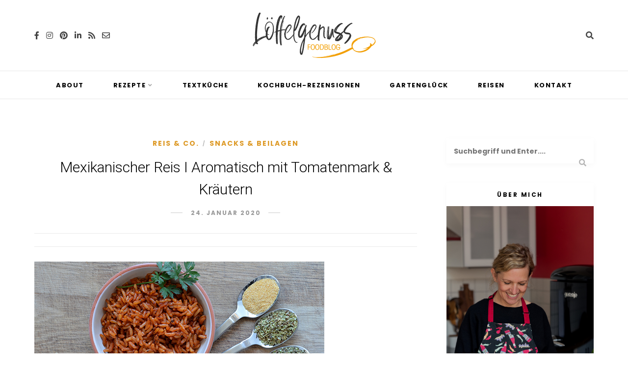

--- FILE ---
content_type: text/html; charset=UTF-8
request_url: https://loeffelgenuss.de/mexikanischer-reis/
body_size: 45941
content:
<!DOCTYPE html>
<html lang="de">
<head>
	<meta charset="UTF-8">
	<meta name="viewport" content="width=device-width, initial-scale=1">
	<link rel="profile" href="http://gmpg.org/xfn/11" />
	<link rel="pingback" href="https://loeffelgenuss.de/xmlrpc.php" />

	        <script type="text/javascript" src="https://cdn.consentmanager.net/delivery/autoblocking/635d7ae8c12d9.js" data-cmp-ab="1"
                data-cmp-host="delivery.consentmanager.net"
                data-cmp-cdn="cdn.consentmanager.net"
                data-cmp-codesrc="10" ></script>
        <meta name='robots' content='index, follow, max-image-preview:large, max-snippet:-1, max-video-preview:-1' />
	<style>img:is([sizes="auto" i], [sizes^="auto," i]) { contain-intrinsic-size: 3000px 1500px }</style>
	
	<!-- This site is optimized with the Yoast SEO plugin v26.6 - https://yoast.com/wordpress/plugins/seo/ -->
	<title>Mexikanischer Reis I Aromatisch mit Tomatenmark &amp; Kräutern</title>
	<meta name="description" content="Mexikanischer Reis: Total simples Rezept, bei dem der Reis angebraten und mit Tomatenmark, Oregano und Knoblauchpulver gewürzt wird." />
	<link rel="canonical" href="https://loeffelgenuss.de/mexikanischer-reis/" />
	<meta property="og:locale" content="de_DE" />
	<meta property="og:type" content="recipe" />
	<meta property="og:title" content="Mexikanischer Reis I Aromatisch mit Tomatenmark &amp; Kräutern" />
	<meta property="og:description" content="Mexikanischer Reis: Total simples Rezept, bei dem der Reis angebraten und mit Tomatenmark, Oregano und Knoblauchpulver gewürzt wird." />
	<meta property="og:url" content="https://loeffelgenuss.de/mexikanischer-reis/" />
	<meta property="og:site_name" content="Löffelgenuss Foodblog" />
	<meta property="article:publisher" content="https://www.facebook.com/loeffelgenuss" />
	<meta property="article:published_time" content="2020-01-24T08:00:00+00:00" />
	<meta property="article:modified_time" content="2023-11-08T20:09:23+00:00" />
	<meta property="og:image" content="https://loeffelgenuss.de/wp-content/uploads/2020/01/Mexikan-Reis_3.jpg" />
	<meta property="og:image:width" content="591" />
	<meta property="og:image:height" content="391" />
	<meta property="og:image:type" content="image/jpeg" />
	<meta name="author" content="Julia Uehren" />
	<meta name="twitter:label1" content="Verfasst von" />
	<meta name="twitter:data1" content="Julia Uehren" />
	<meta name="twitter:label2" content="Geschätzte Lesezeit" />
	<meta name="twitter:data2" content="3 Minuten" />
	<script type="application/ld+json" class="yoast-schema-graph">{"@context":"https://schema.org","@graph":[{"@type":"WebPage","@id":"https://loeffelgenuss.de/mexikanischer-reis/","url":"https://loeffelgenuss.de/mexikanischer-reis/","name":"Mexikanischer Reis I Aromatisch mit Tomatenmark & Kräutern","isPartOf":{"@id":"https://loeffelgenuss.de/#website"},"primaryImageOfPage":{"@id":"https://loeffelgenuss.de/mexikanischer-reis/#primaryimage"},"image":{"@id":"https://loeffelgenuss.de/mexikanischer-reis/#primaryimage"},"thumbnailUrl":"https://loeffelgenuss.de/wp-content/uploads/2020/01/Mexikan-Reis_3.jpg","datePublished":"2020-01-24T08:00:00+00:00","dateModified":"2023-11-08T20:09:23+00:00","author":{"@id":"https://loeffelgenuss.de/#/schema/person/4b9a71c0d87d2e4303d2eb2bc3aedc6e"},"description":"Mexikanischer Reis: Total simples Rezept, bei dem der Reis angebraten und mit Tomatenmark, Oregano und Knoblauchpulver gewürzt wird.","breadcrumb":{"@id":"https://loeffelgenuss.de/mexikanischer-reis/#breadcrumb"},"inLanguage":"de","potentialAction":[{"@type":"ReadAction","target":["https://loeffelgenuss.de/mexikanischer-reis/"]}]},{"@type":"ImageObject","inLanguage":"de","@id":"https://loeffelgenuss.de/mexikanischer-reis/#primaryimage","url":"https://loeffelgenuss.de/wp-content/uploads/2020/01/Mexikan-Reis_3.jpg","contentUrl":"https://loeffelgenuss.de/wp-content/uploads/2020/01/Mexikan-Reis_3.jpg","width":591,"height":391,"caption":"Mexikanischer Reis"},{"@type":"BreadcrumbList","@id":"https://loeffelgenuss.de/mexikanischer-reis/#breadcrumb","itemListElement":[{"@type":"ListItem","position":1,"name":"Startseite","item":"https://loeffelgenuss.de/"},{"@type":"ListItem","position":2,"name":"Mexikanischer Reis I Aromatisch mit Tomatenmark &#038; Kräutern"}]},{"@type":"WebSite","@id":"https://loeffelgenuss.de/#website","url":"https://loeffelgenuss.de/","name":"Löffelgenuss Foodblog","description":"Raffinierte und kreative Rezepte für besondere Genussmomente  jenseits der Alltagsküche","potentialAction":[{"@type":"SearchAction","target":{"@type":"EntryPoint","urlTemplate":"https://loeffelgenuss.de/?s={search_term_string}"},"query-input":{"@type":"PropertyValueSpecification","valueRequired":true,"valueName":"search_term_string"}}],"inLanguage":"de"},{"@type":"Person","@id":"https://loeffelgenuss.de/#/schema/person/4b9a71c0d87d2e4303d2eb2bc3aedc6e","name":"Julia Uehren","sameAs":["https://www.loeffelgenuss.de"],"url":"https://loeffelgenuss.de/author/julialoeffelgenuss/"},{"@type":"Recipe","name":"Mexikanischer Reis","author":{"@id":"https://loeffelgenuss.de/#/schema/person/4b9a71c0d87d2e4303d2eb2bc3aedc6e"},"description":"Total simples Rezept, aber der Geschmack ist großartig! Mein mexikanischer Reis ist eine schöne Abwechslung zu der herkömmlichen Beilage und passt nicht nur in die mexikanische Küche.","datePublished":"2020-01-24T09:00:00+00:00","image":["https://loeffelgenuss.de/wp-content/uploads/2020/01/Mexikan-Reis_3.jpg"],"recipeYield":["4"],"prepTime":"PT5M","cookTime":"PT20M","totalTime":"PT25M","recipeIngredient":["120 g Reis","3 EL  Olivenöl","1 TL  Oregano ((getrocknet))","1 TL  Rosmarin ((getrocknet))","1 TL  Knoblauchpulver","300 ml Wasser","3 EL  Tomatenmark","Salz","Pfeffer"],"recipeInstructions":[{"@type":"HowToStep","text":"Den Reis waschen und gut trocknen.","name":"Den Reis waschen und gut trocknen.","url":"https://loeffelgenuss.de/mexikanischer-reis/#wprm-recipe-9248-step-0-0"},{"@type":"HowToStep","text":"In einer beschichteten Pfanne den Boden mit Olivenöl bedecken und erhitzen. Darin den (ungekochten) Reis bei mittlerer Hitze anbraten bis er goldbraun wird. Oregano, Rosmarin und Knoblauchpulver hinzugeben und kurz mitrösten lassen.","name":"In einer beschichteten Pfanne den Boden mit Olivenöl bedecken und erhitzen. Darin den (ungekochten) Reis bei mittlerer Hitze anbraten bis er goldbraun wird. Oregano, Rosmarin und Knoblauchpulver hinzugeben und kurz mitrösten lassen.","url":"https://loeffelgenuss.de/mexikanischer-reis/#wprm-recipe-9248-step-0-1"},{"@type":"HowToStep","text":"Dann eine Tasse Wasser (etwa 300 ml) und das Tomatenmark hinzugeben und mit Salz und Pfeffer dezent abschmecken. Immer wieder mit etwas Wasser aufgießen und köcheln lassen bis der Reis weich ist. (Wenn man das Wasser erst nach und nach zugibt, kann man besser kontrollieren, dass der Reis zwar weich, aber nicht matschig wird.)","name":"Dann eine Tasse Wasser (etwa 300 ml) und das Tomatenmark hinzugeben und mit Salz und Pfeffer dezent abschmecken. Immer wieder mit etwas Wasser aufgießen und köcheln lassen bis der Reis weich ist. (Wenn man das Wasser erst nach und nach zugibt, kann man besser kontrollieren, dass der Reis zwar weich, aber nicht matschig wird.)","url":"https://loeffelgenuss.de/mexikanischer-reis/#wprm-recipe-9248-step-0-2"}],"aggregateRating":{"@type":"AggregateRating","ratingValue":"5","ratingCount":"2"},"recipeCategory":["Beilage"],"recipeCuisine":["Lateinamerika"],"keywords":"reis mexikanisch, reis mit tomatensoße, rezept für gewürzten reis, rezept für mexikanischen reis","@id":"https://loeffelgenuss.de/mexikanischer-reis/#recipe","isPartOf":{"@id":"https://loeffelgenuss.de/mexikanischer-reis/"},"mainEntityOfPage":"https://loeffelgenuss.de/mexikanischer-reis/"}]}</script>
	<!-- / Yoast SEO plugin. -->


<link rel='dns-prefetch' href='//use.fontawesome.com' />
<link href='https://cdn.f11-ads.com' rel='preconnect' />
<link href='https://ads.qualitymedianetwork.de' rel='preconnect' />
<link href='https://cdn.qualitymedianetwork.de' rel='preconnect' />
<link href='https://fonts.gstatic.com' crossorigin rel='preconnect' />
<link rel="alternate" type="application/rss+xml" title="Löffelgenuss Foodblog &raquo; Feed" href="https://loeffelgenuss.de/feed/" />
<link rel="alternate" type="application/rss+xml" title="Löffelgenuss Foodblog &raquo; Kommentar-Feed" href="https://loeffelgenuss.de/comments/feed/" />
<link rel="alternate" type="application/rss+xml" title="Löffelgenuss Foodblog &raquo; Mexikanischer Reis I Aromatisch mit Tomatenmark &#038; Kräutern-Kommentar-Feed" href="https://loeffelgenuss.de/mexikanischer-reis/feed/" />
<script>(()=>{"use strict";const e=[400,500,600,700,800,900],t=e=>`wprm-min-${e}`,n=e=>`wprm-max-${e}`,s=new Set,o="ResizeObserver"in window,r=o?new ResizeObserver((e=>{for(const t of e)c(t.target)})):null,i=.5/(window.devicePixelRatio||1);function c(s){const o=s.getBoundingClientRect().width||0;for(let r=0;r<e.length;r++){const c=e[r],a=o<=c+i;o>c+i?s.classList.add(t(c)):s.classList.remove(t(c)),a?s.classList.add(n(c)):s.classList.remove(n(c))}}function a(e){s.has(e)||(s.add(e),r&&r.observe(e),c(e))}!function(e=document){e.querySelectorAll(".wprm-recipe").forEach(a)}();if(new MutationObserver((e=>{for(const t of e)for(const e of t.addedNodes)e instanceof Element&&(e.matches?.(".wprm-recipe")&&a(e),e.querySelectorAll?.(".wprm-recipe").forEach(a))})).observe(document.documentElement,{childList:!0,subtree:!0}),!o){let e=0;addEventListener("resize",(()=>{e&&cancelAnimationFrame(e),e=requestAnimationFrame((()=>s.forEach(c)))}),{passive:!0})}})();</script><script type="text/javascript">
/* <![CDATA[ */
window._wpemojiSettings = {"baseUrl":"https:\/\/s.w.org\/images\/core\/emoji\/16.0.1\/72x72\/","ext":".png","svgUrl":"https:\/\/s.w.org\/images\/core\/emoji\/16.0.1\/svg\/","svgExt":".svg","source":{"concatemoji":"https:\/\/loeffelgenuss.de\/wp-includes\/js\/wp-emoji-release.min.js?ver=6.8.3"}};
/*! This file is auto-generated */
!function(s,n){var o,i,e;function c(e){try{var t={supportTests:e,timestamp:(new Date).valueOf()};sessionStorage.setItem(o,JSON.stringify(t))}catch(e){}}function p(e,t,n){e.clearRect(0,0,e.canvas.width,e.canvas.height),e.fillText(t,0,0);var t=new Uint32Array(e.getImageData(0,0,e.canvas.width,e.canvas.height).data),a=(e.clearRect(0,0,e.canvas.width,e.canvas.height),e.fillText(n,0,0),new Uint32Array(e.getImageData(0,0,e.canvas.width,e.canvas.height).data));return t.every(function(e,t){return e===a[t]})}function u(e,t){e.clearRect(0,0,e.canvas.width,e.canvas.height),e.fillText(t,0,0);for(var n=e.getImageData(16,16,1,1),a=0;a<n.data.length;a++)if(0!==n.data[a])return!1;return!0}function f(e,t,n,a){switch(t){case"flag":return n(e,"\ud83c\udff3\ufe0f\u200d\u26a7\ufe0f","\ud83c\udff3\ufe0f\u200b\u26a7\ufe0f")?!1:!n(e,"\ud83c\udde8\ud83c\uddf6","\ud83c\udde8\u200b\ud83c\uddf6")&&!n(e,"\ud83c\udff4\udb40\udc67\udb40\udc62\udb40\udc65\udb40\udc6e\udb40\udc67\udb40\udc7f","\ud83c\udff4\u200b\udb40\udc67\u200b\udb40\udc62\u200b\udb40\udc65\u200b\udb40\udc6e\u200b\udb40\udc67\u200b\udb40\udc7f");case"emoji":return!a(e,"\ud83e\udedf")}return!1}function g(e,t,n,a){var r="undefined"!=typeof WorkerGlobalScope&&self instanceof WorkerGlobalScope?new OffscreenCanvas(300,150):s.createElement("canvas"),o=r.getContext("2d",{willReadFrequently:!0}),i=(o.textBaseline="top",o.font="600 32px Arial",{});return e.forEach(function(e){i[e]=t(o,e,n,a)}),i}function t(e){var t=s.createElement("script");t.src=e,t.defer=!0,s.head.appendChild(t)}"undefined"!=typeof Promise&&(o="wpEmojiSettingsSupports",i=["flag","emoji"],n.supports={everything:!0,everythingExceptFlag:!0},e=new Promise(function(e){s.addEventListener("DOMContentLoaded",e,{once:!0})}),new Promise(function(t){var n=function(){try{var e=JSON.parse(sessionStorage.getItem(o));if("object"==typeof e&&"number"==typeof e.timestamp&&(new Date).valueOf()<e.timestamp+604800&&"object"==typeof e.supportTests)return e.supportTests}catch(e){}return null}();if(!n){if("undefined"!=typeof Worker&&"undefined"!=typeof OffscreenCanvas&&"undefined"!=typeof URL&&URL.createObjectURL&&"undefined"!=typeof Blob)try{var e="postMessage("+g.toString()+"("+[JSON.stringify(i),f.toString(),p.toString(),u.toString()].join(",")+"));",a=new Blob([e],{type:"text/javascript"}),r=new Worker(URL.createObjectURL(a),{name:"wpTestEmojiSupports"});return void(r.onmessage=function(e){c(n=e.data),r.terminate(),t(n)})}catch(e){}c(n=g(i,f,p,u))}t(n)}).then(function(e){for(var t in e)n.supports[t]=e[t],n.supports.everything=n.supports.everything&&n.supports[t],"flag"!==t&&(n.supports.everythingExceptFlag=n.supports.everythingExceptFlag&&n.supports[t]);n.supports.everythingExceptFlag=n.supports.everythingExceptFlag&&!n.supports.flag,n.DOMReady=!1,n.readyCallback=function(){n.DOMReady=!0}}).then(function(){return e}).then(function(){var e;n.supports.everything||(n.readyCallback(),(e=n.source||{}).concatemoji?t(e.concatemoji):e.wpemoji&&e.twemoji&&(t(e.twemoji),t(e.wpemoji)))}))}((window,document),window._wpemojiSettings);
/* ]]> */
</script>
<link rel='stylesheet' id='sbi_styles-css' href='https://loeffelgenuss.de/wp-content/plugins/instagram-feed/css/sbi-styles.min.css?ver=6.10.0' type='text/css' media='all' />
<style id='wp-emoji-styles-inline-css' type='text/css'>

	img.wp-smiley, img.emoji {
		display: inline !important;
		border: none !important;
		box-shadow: none !important;
		height: 1em !important;
		width: 1em !important;
		margin: 0 0.07em !important;
		vertical-align: -0.1em !important;
		background: none !important;
		padding: 0 !important;
	}
</style>
<link rel='stylesheet' id='wp-block-library-css' href='https://loeffelgenuss.de/wp-includes/css/dist/block-library/style.min.css?ver=6.8.3' type='text/css' media='all' />
<style id='classic-theme-styles-inline-css' type='text/css'>
/*! This file is auto-generated */
.wp-block-button__link{color:#fff;background-color:#32373c;border-radius:9999px;box-shadow:none;text-decoration:none;padding:calc(.667em + 2px) calc(1.333em + 2px);font-size:1.125em}.wp-block-file__button{background:#32373c;color:#fff;text-decoration:none}
</style>
<style id='create-block-watchbetter-video-style-inline-css' type='text/css'>
.wp-block-create-block-watchbetter-video{padding:2px}

</style>
<link rel='stylesheet' id='sitka_blocks_styles-css' href='https://loeffelgenuss.de/wp-content/plugins/sitka-blocks/css/sitka-blocks-style.css?ver=6.8.3' type='text/css' media='all' />
<link rel='stylesheet' id='wprm-public-css' href='https://loeffelgenuss.de/wp-content/plugins/wp-recipe-maker/dist/public-modern.css?ver=10.2.4' type='text/css' media='all' />
<link rel='stylesheet' id='wprmp-public-css' href='https://loeffelgenuss.de/wp-content/plugins/wp-recipe-maker-premium/dist/public-premium.css?ver=10.2.4' type='text/css' media='all' />
<style id='global-styles-inline-css' type='text/css'>
:root{--wp--preset--aspect-ratio--square: 1;--wp--preset--aspect-ratio--4-3: 4/3;--wp--preset--aspect-ratio--3-4: 3/4;--wp--preset--aspect-ratio--3-2: 3/2;--wp--preset--aspect-ratio--2-3: 2/3;--wp--preset--aspect-ratio--16-9: 16/9;--wp--preset--aspect-ratio--9-16: 9/16;--wp--preset--color--black: #000000;--wp--preset--color--cyan-bluish-gray: #abb8c3;--wp--preset--color--white: #ffffff;--wp--preset--color--pale-pink: #f78da7;--wp--preset--color--vivid-red: #cf2e2e;--wp--preset--color--luminous-vivid-orange: #ff6900;--wp--preset--color--luminous-vivid-amber: #fcb900;--wp--preset--color--light-green-cyan: #7bdcb5;--wp--preset--color--vivid-green-cyan: #00d084;--wp--preset--color--pale-cyan-blue: #8ed1fc;--wp--preset--color--vivid-cyan-blue: #0693e3;--wp--preset--color--vivid-purple: #9b51e0;--wp--preset--color--sitka-accent: #f78a74;--wp--preset--color--sitka-light-accent: #ffd6cb;--wp--preset--color--sitka-black: #000000;--wp--preset--color--sitka-ultradark-gray: #1f2025;--wp--preset--color--sitka-gray: #999999;--wp--preset--color--sitka-light-gray: #b5b5b5;--wp--preset--color--sitka-ultralight-gray: #f4f4f4;--wp--preset--color--sitka-white: #ffffff;--wp--preset--gradient--vivid-cyan-blue-to-vivid-purple: linear-gradient(135deg,rgba(6,147,227,1) 0%,rgb(155,81,224) 100%);--wp--preset--gradient--light-green-cyan-to-vivid-green-cyan: linear-gradient(135deg,rgb(122,220,180) 0%,rgb(0,208,130) 100%);--wp--preset--gradient--luminous-vivid-amber-to-luminous-vivid-orange: linear-gradient(135deg,rgba(252,185,0,1) 0%,rgba(255,105,0,1) 100%);--wp--preset--gradient--luminous-vivid-orange-to-vivid-red: linear-gradient(135deg,rgba(255,105,0,1) 0%,rgb(207,46,46) 100%);--wp--preset--gradient--very-light-gray-to-cyan-bluish-gray: linear-gradient(135deg,rgb(238,238,238) 0%,rgb(169,184,195) 100%);--wp--preset--gradient--cool-to-warm-spectrum: linear-gradient(135deg,rgb(74,234,220) 0%,rgb(151,120,209) 20%,rgb(207,42,186) 40%,rgb(238,44,130) 60%,rgb(251,105,98) 80%,rgb(254,248,76) 100%);--wp--preset--gradient--blush-light-purple: linear-gradient(135deg,rgb(255,206,236) 0%,rgb(152,150,240) 100%);--wp--preset--gradient--blush-bordeaux: linear-gradient(135deg,rgb(254,205,165) 0%,rgb(254,45,45) 50%,rgb(107,0,62) 100%);--wp--preset--gradient--luminous-dusk: linear-gradient(135deg,rgb(255,203,112) 0%,rgb(199,81,192) 50%,rgb(65,88,208) 100%);--wp--preset--gradient--pale-ocean: linear-gradient(135deg,rgb(255,245,203) 0%,rgb(182,227,212) 50%,rgb(51,167,181) 100%);--wp--preset--gradient--electric-grass: linear-gradient(135deg,rgb(202,248,128) 0%,rgb(113,206,126) 100%);--wp--preset--gradient--midnight: linear-gradient(135deg,rgb(2,3,129) 0%,rgb(40,116,252) 100%);--wp--preset--font-size--small: 13px;--wp--preset--font-size--medium: 20px;--wp--preset--font-size--large: 36px;--wp--preset--font-size--x-large: 42px;--wp--preset--spacing--20: 0.44rem;--wp--preset--spacing--30: 0.67rem;--wp--preset--spacing--40: 1rem;--wp--preset--spacing--50: 1.5rem;--wp--preset--spacing--60: 2.25rem;--wp--preset--spacing--70: 3.38rem;--wp--preset--spacing--80: 5.06rem;--wp--preset--shadow--natural: 6px 6px 9px rgba(0, 0, 0, 0.2);--wp--preset--shadow--deep: 12px 12px 50px rgba(0, 0, 0, 0.4);--wp--preset--shadow--sharp: 6px 6px 0px rgba(0, 0, 0, 0.2);--wp--preset--shadow--outlined: 6px 6px 0px -3px rgba(255, 255, 255, 1), 6px 6px rgba(0, 0, 0, 1);--wp--preset--shadow--crisp: 6px 6px 0px rgba(0, 0, 0, 1);}:where(.is-layout-flex){gap: 0.5em;}:where(.is-layout-grid){gap: 0.5em;}body .is-layout-flex{display: flex;}.is-layout-flex{flex-wrap: wrap;align-items: center;}.is-layout-flex > :is(*, div){margin: 0;}body .is-layout-grid{display: grid;}.is-layout-grid > :is(*, div){margin: 0;}:where(.wp-block-columns.is-layout-flex){gap: 2em;}:where(.wp-block-columns.is-layout-grid){gap: 2em;}:where(.wp-block-post-template.is-layout-flex){gap: 1.25em;}:where(.wp-block-post-template.is-layout-grid){gap: 1.25em;}.has-black-color{color: var(--wp--preset--color--black) !important;}.has-cyan-bluish-gray-color{color: var(--wp--preset--color--cyan-bluish-gray) !important;}.has-white-color{color: var(--wp--preset--color--white) !important;}.has-pale-pink-color{color: var(--wp--preset--color--pale-pink) !important;}.has-vivid-red-color{color: var(--wp--preset--color--vivid-red) !important;}.has-luminous-vivid-orange-color{color: var(--wp--preset--color--luminous-vivid-orange) !important;}.has-luminous-vivid-amber-color{color: var(--wp--preset--color--luminous-vivid-amber) !important;}.has-light-green-cyan-color{color: var(--wp--preset--color--light-green-cyan) !important;}.has-vivid-green-cyan-color{color: var(--wp--preset--color--vivid-green-cyan) !important;}.has-pale-cyan-blue-color{color: var(--wp--preset--color--pale-cyan-blue) !important;}.has-vivid-cyan-blue-color{color: var(--wp--preset--color--vivid-cyan-blue) !important;}.has-vivid-purple-color{color: var(--wp--preset--color--vivid-purple) !important;}.has-black-background-color{background-color: var(--wp--preset--color--black) !important;}.has-cyan-bluish-gray-background-color{background-color: var(--wp--preset--color--cyan-bluish-gray) !important;}.has-white-background-color{background-color: var(--wp--preset--color--white) !important;}.has-pale-pink-background-color{background-color: var(--wp--preset--color--pale-pink) !important;}.has-vivid-red-background-color{background-color: var(--wp--preset--color--vivid-red) !important;}.has-luminous-vivid-orange-background-color{background-color: var(--wp--preset--color--luminous-vivid-orange) !important;}.has-luminous-vivid-amber-background-color{background-color: var(--wp--preset--color--luminous-vivid-amber) !important;}.has-light-green-cyan-background-color{background-color: var(--wp--preset--color--light-green-cyan) !important;}.has-vivid-green-cyan-background-color{background-color: var(--wp--preset--color--vivid-green-cyan) !important;}.has-pale-cyan-blue-background-color{background-color: var(--wp--preset--color--pale-cyan-blue) !important;}.has-vivid-cyan-blue-background-color{background-color: var(--wp--preset--color--vivid-cyan-blue) !important;}.has-vivid-purple-background-color{background-color: var(--wp--preset--color--vivid-purple) !important;}.has-black-border-color{border-color: var(--wp--preset--color--black) !important;}.has-cyan-bluish-gray-border-color{border-color: var(--wp--preset--color--cyan-bluish-gray) !important;}.has-white-border-color{border-color: var(--wp--preset--color--white) !important;}.has-pale-pink-border-color{border-color: var(--wp--preset--color--pale-pink) !important;}.has-vivid-red-border-color{border-color: var(--wp--preset--color--vivid-red) !important;}.has-luminous-vivid-orange-border-color{border-color: var(--wp--preset--color--luminous-vivid-orange) !important;}.has-luminous-vivid-amber-border-color{border-color: var(--wp--preset--color--luminous-vivid-amber) !important;}.has-light-green-cyan-border-color{border-color: var(--wp--preset--color--light-green-cyan) !important;}.has-vivid-green-cyan-border-color{border-color: var(--wp--preset--color--vivid-green-cyan) !important;}.has-pale-cyan-blue-border-color{border-color: var(--wp--preset--color--pale-cyan-blue) !important;}.has-vivid-cyan-blue-border-color{border-color: var(--wp--preset--color--vivid-cyan-blue) !important;}.has-vivid-purple-border-color{border-color: var(--wp--preset--color--vivid-purple) !important;}.has-vivid-cyan-blue-to-vivid-purple-gradient-background{background: var(--wp--preset--gradient--vivid-cyan-blue-to-vivid-purple) !important;}.has-light-green-cyan-to-vivid-green-cyan-gradient-background{background: var(--wp--preset--gradient--light-green-cyan-to-vivid-green-cyan) !important;}.has-luminous-vivid-amber-to-luminous-vivid-orange-gradient-background{background: var(--wp--preset--gradient--luminous-vivid-amber-to-luminous-vivid-orange) !important;}.has-luminous-vivid-orange-to-vivid-red-gradient-background{background: var(--wp--preset--gradient--luminous-vivid-orange-to-vivid-red) !important;}.has-very-light-gray-to-cyan-bluish-gray-gradient-background{background: var(--wp--preset--gradient--very-light-gray-to-cyan-bluish-gray) !important;}.has-cool-to-warm-spectrum-gradient-background{background: var(--wp--preset--gradient--cool-to-warm-spectrum) !important;}.has-blush-light-purple-gradient-background{background: var(--wp--preset--gradient--blush-light-purple) !important;}.has-blush-bordeaux-gradient-background{background: var(--wp--preset--gradient--blush-bordeaux) !important;}.has-luminous-dusk-gradient-background{background: var(--wp--preset--gradient--luminous-dusk) !important;}.has-pale-ocean-gradient-background{background: var(--wp--preset--gradient--pale-ocean) !important;}.has-electric-grass-gradient-background{background: var(--wp--preset--gradient--electric-grass) !important;}.has-midnight-gradient-background{background: var(--wp--preset--gradient--midnight) !important;}.has-small-font-size{font-size: var(--wp--preset--font-size--small) !important;}.has-medium-font-size{font-size: var(--wp--preset--font-size--medium) !important;}.has-large-font-size{font-size: var(--wp--preset--font-size--large) !important;}.has-x-large-font-size{font-size: var(--wp--preset--font-size--x-large) !important;}
:where(.wp-block-post-template.is-layout-flex){gap: 1.25em;}:where(.wp-block-post-template.is-layout-grid){gap: 1.25em;}
:where(.wp-block-columns.is-layout-flex){gap: 2em;}:where(.wp-block-columns.is-layout-grid){gap: 2em;}
:root :where(.wp-block-pullquote){font-size: 1.5em;line-height: 1.6;}
</style>
<link rel='stylesheet' id='sitka-style-css' href='https://loeffelgenuss.de/wp-content/themes/sitka/style.css?ver=6.8.3' type='text/css' media='all' />
<link rel='stylesheet' id='sitka-child-style-css' href='https://loeffelgenuss.de/wp-content/themes/sitka-child/style.css?ver=1.0.0' type='text/css' media='all' />
<link rel='stylesheet' id='fontawesome-css' href='https://loeffelgenuss.de/wp-content/themes/sitka/css/font-awesome.min.css?ver=6.8.3' type='text/css' media='all' />
<link rel='stylesheet' id='tablepress-default-css' href='https://loeffelgenuss.de/wp-content/tablepress-combined.min.css?ver=68' type='text/css' media='all' />
<link rel='stylesheet' id='bfa-font-awesome-css' href='https://use.fontawesome.com/releases/v5.15.4/css/all.css?ver=2.0.3' type='text/css' media='all' />
<link rel='stylesheet' id='bfa-font-awesome-v4-shim-css' href='https://use.fontawesome.com/releases/v5.15.4/css/v4-shims.css?ver=2.0.3' type='text/css' media='all' />
<style id='bfa-font-awesome-v4-shim-inline-css' type='text/css'>

			@font-face {
				font-family: 'FontAwesome';
				src: url('https://use.fontawesome.com/releases/v5.15.4/webfonts/fa-brands-400.eot'),
				url('https://use.fontawesome.com/releases/v5.15.4/webfonts/fa-brands-400.eot?#iefix') format('embedded-opentype'),
				url('https://use.fontawesome.com/releases/v5.15.4/webfonts/fa-brands-400.woff2') format('woff2'),
				url('https://use.fontawesome.com/releases/v5.15.4/webfonts/fa-brands-400.woff') format('woff'),
				url('https://use.fontawesome.com/releases/v5.15.4/webfonts/fa-brands-400.ttf') format('truetype'),
				url('https://use.fontawesome.com/releases/v5.15.4/webfonts/fa-brands-400.svg#fontawesome') format('svg');
			}

			@font-face {
				font-family: 'FontAwesome';
				src: url('https://use.fontawesome.com/releases/v5.15.4/webfonts/fa-solid-900.eot'),
				url('https://use.fontawesome.com/releases/v5.15.4/webfonts/fa-solid-900.eot?#iefix') format('embedded-opentype'),
				url('https://use.fontawesome.com/releases/v5.15.4/webfonts/fa-solid-900.woff2') format('woff2'),
				url('https://use.fontawesome.com/releases/v5.15.4/webfonts/fa-solid-900.woff') format('woff'),
				url('https://use.fontawesome.com/releases/v5.15.4/webfonts/fa-solid-900.ttf') format('truetype'),
				url('https://use.fontawesome.com/releases/v5.15.4/webfonts/fa-solid-900.svg#fontawesome') format('svg');
			}

			@font-face {
				font-family: 'FontAwesome';
				src: url('https://use.fontawesome.com/releases/v5.15.4/webfonts/fa-regular-400.eot'),
				url('https://use.fontawesome.com/releases/v5.15.4/webfonts/fa-regular-400.eot?#iefix') format('embedded-opentype'),
				url('https://use.fontawesome.com/releases/v5.15.4/webfonts/fa-regular-400.woff2') format('woff2'),
				url('https://use.fontawesome.com/releases/v5.15.4/webfonts/fa-regular-400.woff') format('woff'),
				url('https://use.fontawesome.com/releases/v5.15.4/webfonts/fa-regular-400.ttf') format('truetype'),
				url('https://use.fontawesome.com/releases/v5.15.4/webfonts/fa-regular-400.svg#fontawesome') format('svg');
				unicode-range: U+F004-F005,U+F007,U+F017,U+F022,U+F024,U+F02E,U+F03E,U+F044,U+F057-F059,U+F06E,U+F070,U+F075,U+F07B-F07C,U+F080,U+F086,U+F089,U+F094,U+F09D,U+F0A0,U+F0A4-F0A7,U+F0C5,U+F0C7-F0C8,U+F0E0,U+F0EB,U+F0F3,U+F0F8,U+F0FE,U+F111,U+F118-F11A,U+F11C,U+F133,U+F144,U+F146,U+F14A,U+F14D-F14E,U+F150-F152,U+F15B-F15C,U+F164-F165,U+F185-F186,U+F191-F192,U+F1AD,U+F1C1-F1C9,U+F1CD,U+F1D8,U+F1E3,U+F1EA,U+F1F6,U+F1F9,U+F20A,U+F247-F249,U+F24D,U+F254-F25B,U+F25D,U+F267,U+F271-F274,U+F279,U+F28B,U+F28D,U+F2B5-F2B6,U+F2B9,U+F2BB,U+F2BD,U+F2C1-F2C2,U+F2D0,U+F2D2,U+F2DC,U+F2ED,U+F328,U+F358-F35B,U+F3A5,U+F3D1,U+F410,U+F4AD;
			}
		
</style>
<script type="text/javascript" src="https://loeffelgenuss.de/wp-includes/js/jquery/jquery.min.js?ver=3.7.1" id="jquery-core-js"></script>
<script type="text/javascript" src="https://loeffelgenuss.de/wp-includes/js/jquery/jquery-migrate.min.js?ver=3.4.1" id="jquery-migrate-js"></script>
<link rel="https://api.w.org/" href="https://loeffelgenuss.de/wp-json/" /><link rel="alternate" title="JSON" type="application/json" href="https://loeffelgenuss.de/wp-json/wp/v2/posts/6638" /><link rel="EditURI" type="application/rsd+xml" title="RSD" href="https://loeffelgenuss.de/xmlrpc.php?rsd" />
<meta name="generator" content="WordPress 6.8.3" />
<link rel='shortlink' href='https://loeffelgenuss.de/?p=6638' />
<link rel="alternate" title="oEmbed (JSON)" type="application/json+oembed" href="https://loeffelgenuss.de/wp-json/oembed/1.0/embed?url=https%3A%2F%2Floeffelgenuss.de%2Fmexikanischer-reis%2F" />
<link rel="alternate" title="oEmbed (XML)" type="text/xml+oembed" href="https://loeffelgenuss.de/wp-json/oembed/1.0/embed?url=https%3A%2F%2Floeffelgenuss.de%2Fmexikanischer-reis%2F&#038;format=xml" />
<script type="text/javascript">
(function() {
	function loadQMNScript(tcData, success) {
		if (!success || !tcData.gdprApplies) {
			return;
		}

		if (
			tcData.eventStatus !== "useractioncomplete" &&
			tcData.eventStatus !== "tcloaded"
		) {
			return;
		}

		for (let i = 1; i <= 10; i++) {
			if (!tcData.purpose.consents[i]) {
				console.log("%c QMN ", "background-color: Red; color: white; font-weight: bold; padding:2px; ", "Purpose consent " + i + " not given");
				return;
			}
		}

		if (!tcData.vendor.consents[835]) {
			console.log("%c QMN ", "background-color: Red; color: white; font-weight: bold; padding:2px; ", "Vendor consent 835 not given");
			return;
		}

		const scriptUrl = "https://cdn.qualitymedianetwork.de/delivery/loeffelgenuss.de.js";
		const script = document.createElement("script");
		script.src = scriptUrl;
		script.async = true; 
		script.type = "text/javascript";
		document.body.appendChild(script);
	}

	if (typeof __tcfapi === "function") {
		__tcfapi("addEventListener", 2, loadQMNScript);
	} else {
		let tries = 0;
		let interval = setInterval(function() {
			if (typeof __tcfapi === "function") {
				clearInterval(interval);
				__tcfapi("addEventListener", 2, loadQMNScript);
			} else {
				tries++;
				if (tries > 10) {
					clearInterval(interval);
					console.log("%c QMN ", "background-color: Red; color: white; font-weight: bold; padding:2px; ", "Consent Management Platform not found");
				}
			}
		}, 1000);
	}
})();
</script><style type="text/css"> .tippy-box[data-theme~="wprm"] { background-color: #333333; color: #FFFFFF; } .tippy-box[data-theme~="wprm"][data-placement^="top"] > .tippy-arrow::before { border-top-color: #333333; } .tippy-box[data-theme~="wprm"][data-placement^="bottom"] > .tippy-arrow::before { border-bottom-color: #333333; } .tippy-box[data-theme~="wprm"][data-placement^="left"] > .tippy-arrow::before { border-left-color: #333333; } .tippy-box[data-theme~="wprm"][data-placement^="right"] > .tippy-arrow::before { border-right-color: #333333; } .tippy-box[data-theme~="wprm"] a { color: #FFFFFF; } .wprm-comment-rating svg { width: 18px !important; height: 18px !important; } img.wprm-comment-rating { width: 90px !important; height: 18px !important; } body { --comment-rating-star-color: #f5a623; } body { --wprm-popup-font-size: 16px; } body { --wprm-popup-background: #ffffff; } body { --wprm-popup-title: #000000; } body { --wprm-popup-content: #444444; } body { --wprm-popup-button-background: #444444; } body { --wprm-popup-button-text: #ffffff; } body { --wprm-popup-accent: #747B2D; }</style><style type="text/css">.wprm-glossary-term {color: #5A822B;text-decoration: underline;cursor: help;}</style>	<!-- Google tag (gtag.js) -->
	<script async type="text/plain" class="cmplazyload" data-cmp-vendor="s26" data-cmp-src="https://www.googletagmanager.com/gtag/js?id=G-8S40HENHPV"></script>
	<script>
	  window.dataLayer = window.dataLayer || [];
	  function gtag(){dataLayer.push(arguments);}
	  gtag('js', new Date());

	  gtag('config', 'G-8S40HENHPV');
	</script>
	<link rel="icon" href="https://loeffelgenuss.de/wp-content/uploads/2023/02/cropped-favicon_LG_ws-32x32.jpg" sizes="32x32" />
<link rel="icon" href="https://loeffelgenuss.de/wp-content/uploads/2023/02/cropped-favicon_LG_ws-192x192.jpg" sizes="192x192" />
<link rel="apple-touch-icon" href="https://loeffelgenuss.de/wp-content/uploads/2023/02/cropped-favicon_LG_ws-180x180.jpg" />
<meta name="msapplication-TileImage" content="https://loeffelgenuss.de/wp-content/uploads/2023/02/cropped-favicon_LG_ws-270x270.jpg" />
		<style type="text/css" id="wp-custom-css">
			/*.wprm-recipe-keyword-container{
	display: none !important;
}*/
.feat-area.static-slider.fullscreen .post-header {
	max-width: 80%!important;
	padding-top: 130px;
}

@media (min-width: 768px) {
    .content-area {
        display: flex;
        flex-wrap: wrap;
    }

    .site-main {
        width: 66.66%;
    }

    .widget-area {
        width: 33.33%;
    }

    /* Rezeptblock manuell in den Fluss ziehen, falls außerhalb */
    .wprm-recipe-container {
        flex-basis: 100%;
        order: 1;
    }
}
@media only screen and (max-width: 480px) {
#inner-wrapper .feat-area.static-slider .static-text{
		line-height:1.125!important;
		font-size: 16px!important;
	}
#inner-wrapper .feat-area.fullscreen .feat-item {
    height: calc(50vh - 10px);
}
}
@media screen and (max-width: 768px)
{
	#inner-wrapper .feat-area.static-slider .post-header .static-title {
    font-size: 23px!important;
	line-height: 1.2!important;}
}

@media only screen and (max-width: 920px) and (min-width: 720px) {	
	#inner-wrapper .feat-area.fullscreen .feat-item {
    height: calc(80vh - 70px);
}
	}		</style>
		<style id="kirki-inline-styles">.share-style1 .share-button{color:#f78a74;background-color:#ffffff;border-color:#f78a74;}.share-style1 .share-button:hover{color:#ffffff;background-color:#f78a74;border-color:#f6836c;}.feat-shadow{background:rgba(0,0,0,0.2);}.feat-area.static-slider.fullscreen .post-header{max-width:30%;}.feat-area.static-slider.fullscreen .static-text{max-width:55%;}.promo-wrap.promo-grid{grid-auto-rows:240px;}.promo-wrap.promo-mixed{grid-auto-rows:240px 240px;}#header.layout3 #logo img, #header.layout4 #logo img{max-width:500px;}#top-bar.layout4{height:58px;border-color:#e8e8e8;}#top-bar.layout4 #nav-wrapper .menu > li > a{line-height:calc(58px - 1px);}#top-bar.layout4 .top-misc{line-height:58px;}#header.layout4 #logo{padding-top:0px;padding-bottom:0px;}#mobile-menu.mobile-header .normal-logo img{max-width:200px;}.archive-box:not(.author-page){height:160px;}#footer-logo img{max-width:400px;}#header, .sticky-wrapper.sticky #header.header-white, #mobile-menu{background:#ffffff;background-color:#ffffff;background-repeat:repeat;background-position:center center;background-attachment:scroll;-webkit-background-size:cover;-moz-background-size:cover;-ms-background-size:cover;-o-background-size:cover;background-size:cover;}#header:not(.menu-bar-layout), #mobile-menu{-webkit-box-shadow:0 0 28px rgba(0,0,0,0.07);-moz-box-shadow:0 0 28px rgba(0,0,0,0.07);box-shadow:0 0 28px rgba(0,0,0,0.07);}#top-bar{background:#ffffff;background-color:#ffffff;background-repeat:repeat;background-position:center center;background-attachment:scroll;-webkit-background-size:cover;-moz-background-size:cover;-ms-background-size:cover;-o-background-size:cover;background-size:cover;-webkit-box-shadow:0 0 12px rgba(0,0,0,.11);-moz-box-shadow:0 0 12px rgba(0,0,0,.11);box-shadow:0 0 12px rgba(0,0,0,.11);}#header.layout3{border-color:rgba(232,232,232, 1);}#nav-wrapper .menu li a, .sticky-wrapper.sticky #header.header-white #nav-wrapper .menu li a{color:#000000;}#nav-wrapper .menu li a:hover, .sticky-wrapper.sticky #header.header-white #nav-wrapper .menu li a:hover{color:#999999;}#nav-wrapper .menu li.menu-item-has-children > a:after, .sticky-wrapper.sticky #header.header-white #nav-wrapper .menu li.menu-item-has-children > a:after{color:#aaaaaa;}#nav-wrapper .menu li a{font-size:13px;letter-spacing:1.5px;text-transform:uppercase;font-family:Poppins;font-weight:500;}#nav-wrapper .menu li{margin:0 30px;}#top-bar #nav-wrapper .menu > li{margin:0 30px 0 0;}#top-bar.layout4 #nav-wrapper .menu > li{margin:0 30px;}#nav-wrapper .menu .sub-menu, #nav-wrapper .menu .children{border-color:#dd9925;background-color:#ffffff;}#nav-wrapper ul.menu ul a:hover, #nav-wrapper .menu ul ul a:hover{background-color:#f5f5f5;border-color:#e2e2e2;color:#444444;}#nav-wrapper ul.menu ul a, #nav-wrapper .menu ul ul a{border-color:#eeeeee;font-size:11px;letter-spacing:1.5px;text-transform:uppercase;}#nav-wrapper ul.menu ul a, #nav-wrapper .menu ul ul a, .sticky-wrapper.sticky #header.header-white #nav-wrapper ul.menu ul a{color:#000000;}.header-social a{color:#444444;}.header-social a svg{fill:#444444;}.header-social a:hover{color:#999999;}.header-social a:hover svg{fill:#999999;}.toggle-search-box{color:#444444;}.toggle-search-box:hover{color:#999999;}.header-search-wrap{border-color:#dddddd;}.header-social a, .toggle-search-box, .cart-contents:before, .cart-contents{font-size:16px;}#sitka-search-overlay.open{background-color:rgba(255,255,255,0.95);}#sitka-search-overlay input[type="text"], #sitka-search-overlay ::placeholder{color:#000000;}#sitka-search-overlay .close{color:#000000;}.menu-toggle{color:#000000;}.menu-icon span{color:#000000;}#insta-footer{background-color:#f4f4f4;}.insta-header h5, .insta-header h5 a{font-size:30px;letter-spacing:4px;text-transform:uppercase;color:#000000;}.insta-header span{font-size:12px;letter-spacing:2px;text-transform:uppercase;color:#555555;}.insta-header{padding-top:60px;padding-bottom:40px;}#footer{background-color:#d8d8d8;}.footer-social a{color:#000000;}#footer .footer-social a .tiktok-icon{fill:#000000;}.footer-social a:hover{color:#dd9925;}#footer .footer-social a:hover .tiktok-icon{fill:#dd9925;}.copy-text, .copy-text p{color:#000000;font-size:14px;letter-spacing:0px;text-transform:none;}.copy-text a{color:#000000;}.copy-text a:hover{color:#dd9925;}.footer-menu li a{color:#ffffff;font-size:12px;letter-spacing:2px;text-transform:uppercase;}.footer-menu li a:hover{color:#dd9925;}.footer-menu li:after{color:#555555;}#footer-widgets .widget-layout2.line-heading .widget-title{font-size:12px;letter-spacing:2.5px;text-transform:uppercase;color:#111111;}#footer-widgets .widget-layout2.line-heading .widget-title:before, #footer-widgets .widget-layout2.line-heading .widget-title:after{border-color:#d5d5d5;}.widget-title{font-size:12px;letter-spacing:2.5px;text-transform:uppercase;color:#000000;background-color:#ffffff;font-family:Poppins;font-weight:500;}.widget, .side-pop.list, .side-pop, .widget .search-wrapper, .social-widget a, .about-skew{border-color:#ffffff;}.widget-layout1 .widget-title, .widget-layout2 .widget-title{padding-top:15px;padding-bottom:15px;}.widget p{font-size:14px;text-transform:none;color:#383838;font-family:Poppins;font-weight:400;}.widget a{color:#000000;font-family:Poppins;font-weight:400;}.widget:not(.sitka_social_widget) a:hover{color:#dd9925;}.about-name{font-size:16px;letter-spacing:2px;text-transform:uppercase;color:#000;-webkit-box-shadow:inset 0 -8px 0 #eeb757;-moz-box-shadow:inset 0 -8px 0 #eeb757;box-shadow:inset 0 -8px 0 #eeb757;}.about-label{font-size:14px;text-transform:none;color:#777777;}.side-pop.list .side-pop-content h4{font-size:13px;line-height:19px;text-transform:none;}.side-pop .side-pop-content h4{font-size:14px;line-height:21px;text-transform:none;}.side-count{background-color:#dd9925;color:#ffffff;border-color:#ffffff;}.widget .sp-post-count{background-color:#dd9925;color:#ffffff;}.widget .promo-item h4{font-size:11px;letter-spacing:2px;line-height:1.5;text-transform:uppercase;background-color:#ffffff;color:#000000;}.widget .promo-item:hover > h4{background-color:#121212;color:#ffffff;}#sp-main.isSidebar .classic-post .post-header h2 a, #sp-main.isSidebar .classic-post .post-header h1, .layout-video-style3 #sp-main.isSidebar .post-header h1{font-size:30px;line-height:1.5;text-transform:none;color:#000000;}#sp-main.isFullwidth .classic-post .post-header h2 a, #sp-main.isFullwidth .classic-post .post-header h1{font-size:36px;line-height:1.5;text-transform:none;color:#000000;}.split-header .post-header .entry-title{font-size:36px;line-height:1.5;text-transform:none;color:#000000;margin-top:22px;margin-bottom:17px;}.layout-fullwidth-image-overlay.post-style3 .post-header .entry-title{font-size:38px;line-height:1.4;text-transform:none;color:#ffffff;margin-top:22px;margin-bottom:17px;}.layout-fullwidth-image .post-header.title-above .entry-title{font-size:38px;line-height:1.4;text-transform:none;color:#000000;}.layout-fullwidth-image .post-header.title-below .entry-title{font-size:30px;line-height:1.5;text-transform:none;color:#000000;}.bg-color-header .post-header h1{font-size:38px;line-height:1.4;text-transform:none;color:#000000;margin-top:22px;margin-bottom:17px;}#sp-main.isSidebar.page-style1 .page-header h1{font-size:30px;line-height:49px;text-transform:none;color:#000000;}#sp-main.isFullwidth.page-style1 .page-header h1{font-size:38px;line-height:1.4;text-transform:none;color:#000000;}.page-style2.layout-fullwidth-image-overlay .page-header .entry-title{font-size:38px;line-height:1.4;text-transform:none;color:#ffffff;}.page-style3.layout-fullwidth-image .page-header .entry-title, .page-style3.layout-fullwidth-image #sp-main.isFullwidth .page-header h1{font-size:38px;line-height:1.4;text-transform:none;color:#000000;}.post-cats a{font-size:14px;letter-spacing:2px;text-transform:uppercase;color:#dd9925;}.sp-date, .sp-date a{font-size:12px;letter-spacing:2px;text-transform:uppercase;color:#999999;}.date-wrap:before, .date-wrap:after{border-color:#cccccc;}.split-header{background-color:#ffffff;}.bg-color-header{background:linear-gradient(to bottom, #f8f8f8 0%, #e9e9e9 100%);}.classic-post .post-header .entry-title, .layout-fullwidth-image .isSidebar .post-header.title-below .entry-title{margin-top:15px;margin-bottom:12px;}.layout-fullwidth-image .post-header.title-below .entry-title, .layout-fullwidth-image .post-header.title-above .entry-title{margin-top:22px;margin-bottom:17px;}.post-meta, .meta-time{border-color:#e9e9e9;}.meta-author-wrap .written, .meta-time .read{font-size:11px;text-transform:none;color:#888888;}.author-name a, .meta-time .time{font-size:14px;letter-spacing:1.5px;text-transform:uppercase;color:#000000;}.comment-bubble, .comment-bubble:before{border-color:#cccccc;}.comment-bubble{color:#666666;}.post-header .post-teaser.title{font-size:18px;line-height:28px;text-transform:none;color:#777777;}.post-entry{font-size:18px;line-height:1.8;text-transform:none;font-family:Poppins;font-weight:400;}body{color:#1f2025;}.post-entry p a, .wp-block-latest-posts a, .wp-block-categories a, .wp-block-archives a, .wp-block-latest-comments__comment-author, .wp-block-latest-comments__comment-link, .post-entry li a:not(.wp-block-button__link), .post-entry h1 a, .post-entry h2 a, .post-entry h3 a, .post-entry h4 a, .post-entry h5 a, .post-entry h6 a, .post-entry td a{color:#000000;}.post-entry p a:not(.wp-block-button__link), .wp-block-latest-posts a, .wp-block-categories a, .wp-block-archives a, .wp-block-latest-comments__comment-author, .wp-block-latest-comments__comment-link, .post-entry li a:not(.wp-block-button__link), .post-entry h1 a, .post-entry h2 a, .post-entry h3 a, .post-entry h4 a, .post-entry h5 a, .post-entry h6 a, .post-entry td a{-webkit-box-shadow:inset 0 -1px 0 #dd9925;-moz-box-shadow:inset 0 -1px 0 #dd9925;box-shadow:inset 0 -1px 0 #dd9925;}.post-entry p a:hover, .wp-block-latest-posts a:hover, .wp-block-categories a:hover, .wp-block-archives a:hover, .wp-block-latest-comments__comment-author:hover, .wp-block-latest-comments__comment-link:hover, .post-entry li a:hover:not(.wp-block-button__link), .post-entry h1 a:hover, .post-entry h2 a:hover, .post-entry h3 a:hover, .post-entry h4 a:hover, .post-entry h5 a:hover, .post-entry h6 a:hover{color:#dd9925;-webkit-box-shadow:inset 0 -1px 0 #dd9925;-moz-box-shadow:inset 0 -1px 0 #dd9925;box-shadow:inset 0 -1px 0 #dd9925;}.post-entry h1{font-size:32px;line-height:1.5;text-transform:none;color:#000000;}.post-entry h2{font-size:30px;line-height:1.5;text-transform:none;color:#000000;}.post-entry h3{font-size:26px;line-height:1.5;text-transform:none;color:#000000;}.post-entry h4{font-size:22px;line-height:1.5;text-transform:none;color:#000000;}.post-entry h5{font-size:20px;line-height:1.5;text-transform:none;color:#000000;}.post-entry h6{font-size:18px;line-height:1.5;text-transform:none;color:#000000;}.more-text{font-size:12px;letter-spacing:4px;text-transform:uppercase;color:#000000;font-family:Poppins;font-weight:600;}.read-more:hover .more-text{color:#dd9925;}.more-line{background-color:#dd9925;}.read-more:hover .more-line{background-color:#dd9925;}.post-entry .wp-block-quote p, #main.fullwidth .post-entry .wp-block-quote p, .post-entry .wp-block-quote:not(.is-style-large) p a{font-size:27px;line-height:40px;text-transform:none;color:#000000;}.post-entry blockquote.wp-block-quote p:first-child:before{color:#dd9925;}.post-entry blockquote.wp-block-quote cite{font-size:12px;letter-spacing:1.5px;text-transform:uppercase;color:#000000;}.post-entry blockquote.wp-block-quote.is-style-large p, .post-entry blockquote.wp-block-quote.is-style-large p a{font-size:27px;line-height:40px;text-transform:none;color:#ffffff;}.post-entry blockquote.wp-block-quote.is-style-large{background-color:#dd9925;}.post-entry blockquote.wp-block-quote.is-style-large p:first-child:before{color:#dd9925;}.post-entry blockquote.wp-block-quote.is-style-large cite{font-size:12px;letter-spacing:1.5px;text-transform:uppercase;color:#ffffff;}.widget .tagcloud a, .post-tags a{background-color:#ffffff;color:#888888;border-color:#dddddd;}.widget .tagcloud a:hover, .post-tags a:hover{border-color:#dd9925;background-color:#dd9925;color:#ffffff;}.about-author{background-color:#ffffff;-webkit-box-shadow:0 0.3rem 2.9rem 0 rgba(0,0,0, 0.1);-moz-box-shadow:0 0.3rem 2.9rem 0 rgba(0,0,0, 0.1);box-shadow:0 0.3rem 2.9rem 0 rgba(0,0,0, 0.1);}.about-heading{font-size:14px;text-transform:none;color:#999999;}.about-author h4 a{font-size:22px;letter-spacing:3px;text-transform:uppercase;color:#000000;}.about-author p{font-size:15px;letter-spacing:0px;line-height:24px;text-transform:none;color:#777777;}.author-links a{color:#f6836c;}.related-wrap .block-heading{font-size:16px;letter-spacing:2px;text-transform:uppercase;color:#000000;}.related-wrap .block-heading:before, .related-wrap .block-heading:after{border-color:#dddddd;}.related-item h3 a{font-size:18px;line-height:28px;text-transform:none;color:#ffffff;}.related-item .sp-date{font-size:11px;letter-spacing:2px;text-transform:uppercase;color:#e2e2e2;}.post-comments .block-heading{font-size:16px;letter-spacing:2px;text-transform:uppercase;color:#000000;}.post-comments .block-heading:before, .post-comments .block-heading:after{border-color:#dddddd;}.thecomment h6.author, .thecomment h6.author a{font-size:14px;letter-spacing:1px;text-transform:uppercase;color:#000000;}.thecomment span.date{font-size:13px;text-transform:none;color:#999999;}.thecomment .comment-text p{font-size:15px;letter-spacing:0.01em;line-height:25px;text-transform:none;color:#111111;}.post-comments span.reply a, .post-comments span.reply i{font-size:12px;letter-spacing:2px;text-transform:uppercase;color:#dd9925;}#respond input[type="text"], #respond textarea{border-color:#e3e3e3;background-color:#ffffff;}#respond #submit, .woocommerce #respond input#submit, .woocommerce #respond input#submit:hover{background-color:#dd9925;color:#ffffff;border-color:#dd9925;}.video-bg-header{background-color:#050505;}.post-pagination span{font-size:11px;letter-spacing:1.5px;text-transform:uppercase;color:#999999;}.post-pagination a{font-size:16px;line-height:28px;text-transform:none;color:#000000;}.archive-box{background:#f7f7f7;background-color:#f7f7f7;background-repeat:repeat;background-position:center center;background-attachment:scroll;border-color:#eaeaea;-webkit-background-size:cover;-moz-background-size:cover;-ms-background-size:cover;-o-background-size:cover;background-size:cover;}.archive-box span{font-size:14px;text-transform:none;color:#888888;}.archive-box h1{font-size:32px;letter-spacing:4px;text-transform:uppercase;color:#000000;}.archive-description p{font-size:14px;line-height:25px;text-transform:none;color:#555555;}.feat-area.classic-slider .post-header h2 a{font-size:32px;line-height:48px;text-transform:none;color:#ffffff;}.feat-area.classic-slider .feat-inner.style2 .post-header h2 a{font-size:24px;line-height:39px;text-transform:none;color:#000000;}.feat-area.fullscreen .post-header h2 a{font-size:40px;line-height:1.5;text-transform:none;color:#ffffff;}.feat-area.fullscreen-split .post-header h2 a{font-size:37px;line-height:58px;text-transform:none;color:#ffffff;}.feat-area.sitka-carousel.full-width .post-header h2 a, .feat-area.sitka-carousel.content-width .post-header h2 a{font-size:22px;line-height:35px;text-transform:none;color:#ffffff;}.feat-area.sitka-carousel.carousel-slider-center .post-header h2 a{font-size:32px;line-height:47px;text-transform:none;color:#ffffff;}.feat-area.split-slider .post-header h2 a{font-size:38px;line-height:58px;text-transform:none;color:#000000;}.feat-area.static-slider.classic-slider .post-header .static-title{font-size:52px;line-height:1.35;text-transform:none;color:#ffffff;}.feat-area.static-slider.fullscreen .post-header .static-title{font-size:52px;line-height:1.35;text-transform:none;color:#ffffff;}.feat-area .post-cats a, .feat-area .post-cats{font-size:14px;letter-spacing:2px;text-transform:uppercase;color:#ffffff;}.feat-area.classic-slider .feat-inner.style2 .post-cats a{color:#dd9925;}.feat-area.split-slider .post-cats a{color:#000000;}.feat-area .sp-date{font-size:12px;letter-spacing:2px;text-transform:uppercase;color:#ffffff;}.feat-area.classic-slider .feat-inner.style2 .sp-date{color:#999999;}.feat-area.split-slider .sp-date{color:#000000;}.feat-area .date-wrap:before, .feat-area .date-wrap:after{border-color:#ffffff;}.feat-area.classic-slider .feat-inner.style2 .date-wrap:before, .feat-area.classic-slider .feat-inner.style2 .date-wrap:after{border-color:#cccccc;}.feat-area.split-slider .date-wrap:before, .feat-area.split-slider .date-wrap:after{border-color:rgba(0,0,0, 0.35);}.feat-author .by{font-size:15px;text-transform:none;color:#ffffff;}.feat-author a{font-size:15px;letter-spacing:2px;text-transform:uppercase;color:#ffffff;}.feat-area.fullscreen-one .bx-wrapper .bx-pager.bx-default-pager a{border-color:#ffffff;background-color:rgba(255,255,255, 0);}.feat-area.fullscreen-one .bx-wrapper .bx-pager.bx-default-pager a.active, .feat-area.fullscreen-one .bx-wrapper .bx-pager.bx-default-pager a:hover{border-color:#ffffff;background-color:#ffffff;}.feat-area.feat-arrows .bx-wrapper .bx-controls-direction a, .feat-area.feat-arrows .slick-arrow{border-color:#ffffff;background-color:rgba(255,255,255, 0);color:#ffffff;}.feat-area.feat-arrows .bx-wrapper .bx-controls-direction a:hover, .feat-area.feat-arrows .slick-arrow:hover{border-color:#ffffff;background-color:rgba(255,255,255, 1);color:#000000;}.feat-area.split-slider.feat-arrows .bx-wrapper .bx-controls-direction a{border-color:#000000;background-color:rgba(0,0,0, 0);color:#000000;}.feat-area.split-slider.feat-arrows .bx-wrapper .bx-controls-direction a:hover{border-color:#000000;background-color:rgba(0,0,0, 1);color:#ffffff;}.feat-split-content{background-color:#fbe7da;}.static-subtitle{font-size:20px;letter-spacing:0px;text-transform:none;color:#ffffff;font-family:Lora;font-weight:400;}.static-text{font-size:22px;letter-spacing:0px;line-height:1.6;text-transform:none;color:#ffffff;font-family:Lora;font-weight:400;}.static-button{font-size:14px;letter-spacing:1px;text-transform:none;padding-top:12px;padding-bottom:12px;padding-left:34px;padding-right:34px;border-width:2px;border-color:#dd9925;background-color:#dd9925;color:#ffffff;font-family:Poppins;font-weight:400;-webkit-border-radius:60px;-moz-border-radius:60px;border-radius:60px;}.static-button:hover{border-color:#ffffff;background-color:#ffffff;color:#000000;}.feat-area.classic-slider .post-header .entry-title{margin-top:24px;margin-bottom:20px;}.feat-area.classic-slider .feat-inner.style2 .post-header .entry-title{margin-top:20px;margin-bottom:15px;}.feat-area.fullscreen .post-header h2.entry-title{margin-top:31px;margin-bottom:22px;}.feat-area.sitka-carousel .post-header .entry-title{margin-top:10px;margin-bottom:7px;}.feat-area.sitka-carousel.carousel-slider-center .post-header .entry-title{margin-top:16px;margin-bottom:11px;}.feat-area.split-slider .post-header .entry-title{margin-top:32px;margin-bottom:27px;}.static-slider.classic-slider .static-title{margin-top:18px;margin-bottom:20px;}.static-slider.fullscreen .static-title{margin-top:18px;margin-bottom:20px;}.promo-shadow{background-color:rgba(0,0,0, 0.2);}.promo-overlay{border-color:rgba(255,255,255, 1);}.promo-item h5{font-size:18px;letter-spacing:4px;text-transform:uppercase;color:#ffffff;}.promo-item span{font-size:16px;line-height:1.5;text-transform:none;color:#ffffff;}.promo-style2.promo-position-bottom .promo-item h5{font-size:16px;letter-spacing:1px;text-transform:uppercase;color:#000000;font-family:Poppins;font-weight:600;}.promo-style2 .promo-item h5{background-color:rgba(255,255,255, 1);font-family:Poppins;font-weight:400;}.promo-style2 .promo-item:hover h5{background-color:rgba(255,255,255, 1);color:#000000;}.promo-style2 .promo-item:hover .promo-overlay{border-color:rgba(255,255,255, 1);}.grid-item .post-cats a, .list-item .post-cats a, .sitka-block-grid-item .post-cats a{font-size:12px;letter-spacing:1.5px;text-transform:uppercase;color:#dd9925;}.grid-style1 .grid-item .post-header h2 a, .post-entry .sitka-post-grid.grid-style1 h2 a, .post-entry .sitka-post-grid.grid-default h2 a{font-size:19px;line-height:31px;text-transform:none;color:#000000;}.grid-style2 .grid-item .post-header h2 a, .post-entry .sitka-post-grid.grid-style2 h2 a{font-size:19px;line-height:31px;text-transform:none;color:#000000;}.grid-style3 .grid-item .post-header h2 a, .post-entry .sitka-post-grid.grid-style3 h2 a{font-size:19px;line-height:31px;text-transform:none;color:#000000;}.grid-item p, .post-entry .sitka-block-grid-item p{font-size:14px;line-height:24px;text-transform:none;color:#666666;}.grid-item .sp-date{font-size:12px;letter-spacing:2px;text-transform:uppercase;color:#999999;}.post-entry .view-all{color:#999999;}.grid-item .post-header h2{margin-top:9px;margin-bottom:8px;}.list-style1 .list-item .post-header h2 a{font-size:22px;line-height:36px;text-transform:none;color:#000000;}.list-style2 .list-item .post-header h2 a{font-size:24px;line-height:39px;text-transform:none;color:#000000;}.list-item .post-header p{font-size:14px;line-height:25px;text-transform:none;color:#666666;}.list-item .sp-date{font-size:12px;letter-spacing:2px;text-transform:uppercase;color:#999999;}.list-item .post-header h2{margin-top:10px;margin-bottom:10px;}.sitka-pagination .page-numbers.current{background-color:#dd9925;color:#ffffff;}.sitka-pagination .page-numbers{color:#000000;}.sitka-pagination a.page-numbers:hover{color:#dd9925;}.sitka-pagination .page-numbers.prev, .sitka-pagination .page-numbers.next{font-size:14px;letter-spacing:3px;text-transform:uppercase;color:#000000;}.sidr{background-color:#ffffff;}#close-mobile-menu:before, #close-mobile-menu:after{background-color:#333333;}.sidr ul.menu li a{font-size:12px;letter-spacing:1px;text-transform:uppercase;color:#000000;}.sidr ul.menu li, .sidr .sub-menu{border-color:#e8e8e8;}.sidr ul li .open-sidr{color:#000000;}.sidr-inner .header-social a{color:#000000;}.sidr-inner #header-search-wrap a{color:#000000;}a{color:#dd9925;}.block-heading-wrap.blog-page .block-heading{font-size:18px;letter-spacing:2px;text-transform:uppercase;color:#1f2025;}.block-heading:before, .block-heading:after{border-color:#dddddd;}body, input, select, textarea, p.comment-form-cookies-consent label, .copy-text p, .woocommerce div.product p.price, .woocommerce div.product span.price,.woocommerce form .form-row label, .woocommerce form .form-row .select2-container, .woocommerce-checkout #payment li, .woocommerce-checkout #payment p, .woocommerce-MyAccount-navigation ul li a, .wpcf7 label, .woocommerce #respond input#submit, .woocommerce a.button,.woocommerce button.button, .woocommerce input.button, .woocommerce-Reviews p, .sitka-post-grid .block-heading, .block-view, .wp-block-button__link, .wc-block-grid__product-title, .woocommerce-Price-amount, .blocks-gallery-grid figcaption, .wp-block-image figcaption, .wp-block-embed figcaption, .blocks-gallery-caption, .view-all{font-family:Poppins;font-weight:400;}.about-label, .archive-box span, .wp-block-verse, .meta-author-wrap .written, .meta-time .read, .about-heading{font-family:Lora;font-weight:400;font-style:italic;}.sitka-block-grid-item h2 a, .related-item h3 a, .post-header .entry-title, .post-pagination a, #sitka-search-overlay input[type="text"]{font-family:Roboto;font-weight:300;}.post-cats a, .post-cats{font-family:Poppins;font-weight:500;}.sp-date{font-family:Poppins;font-weight:300;}.post-entry h1, .post-entry h2, .post-entry h3, .post-entry h4, .post-entry h5, .post-entry h6{font-family:Roboto;font-weight:300;}.post-entry .wp-block-quote p, #main.fullwidth .post-entry .wp-block-quote p, .wp-block-quote.is-large p, .wp-block-quote.is-style-large p{font-family:Lora;font-weight:400;font-style:italic;}.promo-item h5, .post-entry .promo-style1 .promo-item h5{font-family:Prata;font-weight:400;}.promo-item span, .post-entry .promo-style1 .promo-item span{font-family:Lora;font-weight:400;font-style:italic;}.static-title{font-family:Poppins;font-weight:200;}.sidr-inner .normal-logo img{max-width:80%;}@media (min-width: 1200px){.feat-area.static-slider.feat-extend .post-header{margin-top:30px;}}/* devanagari */
@font-face {
  font-family: 'Poppins';
  font-style: italic;
  font-weight: 400;
  font-display: swap;
  src: url(https://loeffelgenuss.de/wp-content/fonts/poppins/font) format('woff');
  unicode-range: U+0900-097F, U+1CD0-1CF9, U+200C-200D, U+20A8, U+20B9, U+20F0, U+25CC, U+A830-A839, U+A8E0-A8FF, U+11B00-11B09;
}
/* latin-ext */
@font-face {
  font-family: 'Poppins';
  font-style: italic;
  font-weight: 400;
  font-display: swap;
  src: url(https://loeffelgenuss.de/wp-content/fonts/poppins/font) format('woff');
  unicode-range: U+0100-02BA, U+02BD-02C5, U+02C7-02CC, U+02CE-02D7, U+02DD-02FF, U+0304, U+0308, U+0329, U+1D00-1DBF, U+1E00-1E9F, U+1EF2-1EFF, U+2020, U+20A0-20AB, U+20AD-20C0, U+2113, U+2C60-2C7F, U+A720-A7FF;
}
/* latin */
@font-face {
  font-family: 'Poppins';
  font-style: italic;
  font-weight: 400;
  font-display: swap;
  src: url(https://loeffelgenuss.de/wp-content/fonts/poppins/font) format('woff');
  unicode-range: U+0000-00FF, U+0131, U+0152-0153, U+02BB-02BC, U+02C6, U+02DA, U+02DC, U+0304, U+0308, U+0329, U+2000-206F, U+20AC, U+2122, U+2191, U+2193, U+2212, U+2215, U+FEFF, U+FFFD;
}
/* devanagari */
@font-face {
  font-family: 'Poppins';
  font-style: italic;
  font-weight: 700;
  font-display: swap;
  src: url(https://loeffelgenuss.de/wp-content/fonts/poppins/font) format('woff');
  unicode-range: U+0900-097F, U+1CD0-1CF9, U+200C-200D, U+20A8, U+20B9, U+20F0, U+25CC, U+A830-A839, U+A8E0-A8FF, U+11B00-11B09;
}
/* latin-ext */
@font-face {
  font-family: 'Poppins';
  font-style: italic;
  font-weight: 700;
  font-display: swap;
  src: url(https://loeffelgenuss.de/wp-content/fonts/poppins/font) format('woff');
  unicode-range: U+0100-02BA, U+02BD-02C5, U+02C7-02CC, U+02CE-02D7, U+02DD-02FF, U+0304, U+0308, U+0329, U+1D00-1DBF, U+1E00-1E9F, U+1EF2-1EFF, U+2020, U+20A0-20AB, U+20AD-20C0, U+2113, U+2C60-2C7F, U+A720-A7FF;
}
/* latin */
@font-face {
  font-family: 'Poppins';
  font-style: italic;
  font-weight: 700;
  font-display: swap;
  src: url(https://loeffelgenuss.de/wp-content/fonts/poppins/font) format('woff');
  unicode-range: U+0000-00FF, U+0131, U+0152-0153, U+02BB-02BC, U+02C6, U+02DA, U+02DC, U+0304, U+0308, U+0329, U+2000-206F, U+20AC, U+2122, U+2191, U+2193, U+2212, U+2215, U+FEFF, U+FFFD;
}
/* devanagari */
@font-face {
  font-family: 'Poppins';
  font-style: normal;
  font-weight: 200;
  font-display: swap;
  src: url(https://loeffelgenuss.de/wp-content/fonts/poppins/font) format('woff');
  unicode-range: U+0900-097F, U+1CD0-1CF9, U+200C-200D, U+20A8, U+20B9, U+20F0, U+25CC, U+A830-A839, U+A8E0-A8FF, U+11B00-11B09;
}
/* latin-ext */
@font-face {
  font-family: 'Poppins';
  font-style: normal;
  font-weight: 200;
  font-display: swap;
  src: url(https://loeffelgenuss.de/wp-content/fonts/poppins/font) format('woff');
  unicode-range: U+0100-02BA, U+02BD-02C5, U+02C7-02CC, U+02CE-02D7, U+02DD-02FF, U+0304, U+0308, U+0329, U+1D00-1DBF, U+1E00-1E9F, U+1EF2-1EFF, U+2020, U+20A0-20AB, U+20AD-20C0, U+2113, U+2C60-2C7F, U+A720-A7FF;
}
/* latin */
@font-face {
  font-family: 'Poppins';
  font-style: normal;
  font-weight: 200;
  font-display: swap;
  src: url(https://loeffelgenuss.de/wp-content/fonts/poppins/font) format('woff');
  unicode-range: U+0000-00FF, U+0131, U+0152-0153, U+02BB-02BC, U+02C6, U+02DA, U+02DC, U+0304, U+0308, U+0329, U+2000-206F, U+20AC, U+2122, U+2191, U+2193, U+2212, U+2215, U+FEFF, U+FFFD;
}
/* devanagari */
@font-face {
  font-family: 'Poppins';
  font-style: normal;
  font-weight: 300;
  font-display: swap;
  src: url(https://loeffelgenuss.de/wp-content/fonts/poppins/font) format('woff');
  unicode-range: U+0900-097F, U+1CD0-1CF9, U+200C-200D, U+20A8, U+20B9, U+20F0, U+25CC, U+A830-A839, U+A8E0-A8FF, U+11B00-11B09;
}
/* latin-ext */
@font-face {
  font-family: 'Poppins';
  font-style: normal;
  font-weight: 300;
  font-display: swap;
  src: url(https://loeffelgenuss.de/wp-content/fonts/poppins/font) format('woff');
  unicode-range: U+0100-02BA, U+02BD-02C5, U+02C7-02CC, U+02CE-02D7, U+02DD-02FF, U+0304, U+0308, U+0329, U+1D00-1DBF, U+1E00-1E9F, U+1EF2-1EFF, U+2020, U+20A0-20AB, U+20AD-20C0, U+2113, U+2C60-2C7F, U+A720-A7FF;
}
/* latin */
@font-face {
  font-family: 'Poppins';
  font-style: normal;
  font-weight: 300;
  font-display: swap;
  src: url(https://loeffelgenuss.de/wp-content/fonts/poppins/font) format('woff');
  unicode-range: U+0000-00FF, U+0131, U+0152-0153, U+02BB-02BC, U+02C6, U+02DA, U+02DC, U+0304, U+0308, U+0329, U+2000-206F, U+20AC, U+2122, U+2191, U+2193, U+2212, U+2215, U+FEFF, U+FFFD;
}
/* devanagari */
@font-face {
  font-family: 'Poppins';
  font-style: normal;
  font-weight: 400;
  font-display: swap;
  src: url(https://loeffelgenuss.de/wp-content/fonts/poppins/font) format('woff');
  unicode-range: U+0900-097F, U+1CD0-1CF9, U+200C-200D, U+20A8, U+20B9, U+20F0, U+25CC, U+A830-A839, U+A8E0-A8FF, U+11B00-11B09;
}
/* latin-ext */
@font-face {
  font-family: 'Poppins';
  font-style: normal;
  font-weight: 400;
  font-display: swap;
  src: url(https://loeffelgenuss.de/wp-content/fonts/poppins/font) format('woff');
  unicode-range: U+0100-02BA, U+02BD-02C5, U+02C7-02CC, U+02CE-02D7, U+02DD-02FF, U+0304, U+0308, U+0329, U+1D00-1DBF, U+1E00-1E9F, U+1EF2-1EFF, U+2020, U+20A0-20AB, U+20AD-20C0, U+2113, U+2C60-2C7F, U+A720-A7FF;
}
/* latin */
@font-face {
  font-family: 'Poppins';
  font-style: normal;
  font-weight: 400;
  font-display: swap;
  src: url(https://loeffelgenuss.de/wp-content/fonts/poppins/font) format('woff');
  unicode-range: U+0000-00FF, U+0131, U+0152-0153, U+02BB-02BC, U+02C6, U+02DA, U+02DC, U+0304, U+0308, U+0329, U+2000-206F, U+20AC, U+2122, U+2191, U+2193, U+2212, U+2215, U+FEFF, U+FFFD;
}
/* devanagari */
@font-face {
  font-family: 'Poppins';
  font-style: normal;
  font-weight: 500;
  font-display: swap;
  src: url(https://loeffelgenuss.de/wp-content/fonts/poppins/font) format('woff');
  unicode-range: U+0900-097F, U+1CD0-1CF9, U+200C-200D, U+20A8, U+20B9, U+20F0, U+25CC, U+A830-A839, U+A8E0-A8FF, U+11B00-11B09;
}
/* latin-ext */
@font-face {
  font-family: 'Poppins';
  font-style: normal;
  font-weight: 500;
  font-display: swap;
  src: url(https://loeffelgenuss.de/wp-content/fonts/poppins/font) format('woff');
  unicode-range: U+0100-02BA, U+02BD-02C5, U+02C7-02CC, U+02CE-02D7, U+02DD-02FF, U+0304, U+0308, U+0329, U+1D00-1DBF, U+1E00-1E9F, U+1EF2-1EFF, U+2020, U+20A0-20AB, U+20AD-20C0, U+2113, U+2C60-2C7F, U+A720-A7FF;
}
/* latin */
@font-face {
  font-family: 'Poppins';
  font-style: normal;
  font-weight: 500;
  font-display: swap;
  src: url(https://loeffelgenuss.de/wp-content/fonts/poppins/font) format('woff');
  unicode-range: U+0000-00FF, U+0131, U+0152-0153, U+02BB-02BC, U+02C6, U+02DA, U+02DC, U+0304, U+0308, U+0329, U+2000-206F, U+20AC, U+2122, U+2191, U+2193, U+2212, U+2215, U+FEFF, U+FFFD;
}
/* devanagari */
@font-face {
  font-family: 'Poppins';
  font-style: normal;
  font-weight: 600;
  font-display: swap;
  src: url(https://loeffelgenuss.de/wp-content/fonts/poppins/font) format('woff');
  unicode-range: U+0900-097F, U+1CD0-1CF9, U+200C-200D, U+20A8, U+20B9, U+20F0, U+25CC, U+A830-A839, U+A8E0-A8FF, U+11B00-11B09;
}
/* latin-ext */
@font-face {
  font-family: 'Poppins';
  font-style: normal;
  font-weight: 600;
  font-display: swap;
  src: url(https://loeffelgenuss.de/wp-content/fonts/poppins/font) format('woff');
  unicode-range: U+0100-02BA, U+02BD-02C5, U+02C7-02CC, U+02CE-02D7, U+02DD-02FF, U+0304, U+0308, U+0329, U+1D00-1DBF, U+1E00-1E9F, U+1EF2-1EFF, U+2020, U+20A0-20AB, U+20AD-20C0, U+2113, U+2C60-2C7F, U+A720-A7FF;
}
/* latin */
@font-face {
  font-family: 'Poppins';
  font-style: normal;
  font-weight: 600;
  font-display: swap;
  src: url(https://loeffelgenuss.de/wp-content/fonts/poppins/font) format('woff');
  unicode-range: U+0000-00FF, U+0131, U+0152-0153, U+02BB-02BC, U+02C6, U+02DA, U+02DC, U+0304, U+0308, U+0329, U+2000-206F, U+20AC, U+2122, U+2191, U+2193, U+2212, U+2215, U+FEFF, U+FFFD;
}
/* devanagari */
@font-face {
  font-family: 'Poppins';
  font-style: normal;
  font-weight: 700;
  font-display: swap;
  src: url(https://loeffelgenuss.de/wp-content/fonts/poppins/font) format('woff');
  unicode-range: U+0900-097F, U+1CD0-1CF9, U+200C-200D, U+20A8, U+20B9, U+20F0, U+25CC, U+A830-A839, U+A8E0-A8FF, U+11B00-11B09;
}
/* latin-ext */
@font-face {
  font-family: 'Poppins';
  font-style: normal;
  font-weight: 700;
  font-display: swap;
  src: url(https://loeffelgenuss.de/wp-content/fonts/poppins/font) format('woff');
  unicode-range: U+0100-02BA, U+02BD-02C5, U+02C7-02CC, U+02CE-02D7, U+02DD-02FF, U+0304, U+0308, U+0329, U+1D00-1DBF, U+1E00-1E9F, U+1EF2-1EFF, U+2020, U+20A0-20AB, U+20AD-20C0, U+2113, U+2C60-2C7F, U+A720-A7FF;
}
/* latin */
@font-face {
  font-family: 'Poppins';
  font-style: normal;
  font-weight: 700;
  font-display: swap;
  src: url(https://loeffelgenuss.de/wp-content/fonts/poppins/font) format('woff');
  unicode-range: U+0000-00FF, U+0131, U+0152-0153, U+02BB-02BC, U+02C6, U+02DA, U+02DC, U+0304, U+0308, U+0329, U+2000-206F, U+20AC, U+2122, U+2191, U+2193, U+2212, U+2215, U+FEFF, U+FFFD;
}/* cyrillic-ext */
@font-face {
  font-family: 'Lora';
  font-style: italic;
  font-weight: 400;
  font-display: swap;
  src: url(https://loeffelgenuss.de/wp-content/fonts/lora/font) format('woff');
  unicode-range: U+0460-052F, U+1C80-1C8A, U+20B4, U+2DE0-2DFF, U+A640-A69F, U+FE2E-FE2F;
}
/* cyrillic */
@font-face {
  font-family: 'Lora';
  font-style: italic;
  font-weight: 400;
  font-display: swap;
  src: url(https://loeffelgenuss.de/wp-content/fonts/lora/font) format('woff');
  unicode-range: U+0301, U+0400-045F, U+0490-0491, U+04B0-04B1, U+2116;
}
/* math */
@font-face {
  font-family: 'Lora';
  font-style: italic;
  font-weight: 400;
  font-display: swap;
  src: url(https://loeffelgenuss.de/wp-content/fonts/lora/font) format('woff');
  unicode-range: U+0302-0303, U+0305, U+0307-0308, U+0310, U+0312, U+0315, U+031A, U+0326-0327, U+032C, U+032F-0330, U+0332-0333, U+0338, U+033A, U+0346, U+034D, U+0391-03A1, U+03A3-03A9, U+03B1-03C9, U+03D1, U+03D5-03D6, U+03F0-03F1, U+03F4-03F5, U+2016-2017, U+2034-2038, U+203C, U+2040, U+2043, U+2047, U+2050, U+2057, U+205F, U+2070-2071, U+2074-208E, U+2090-209C, U+20D0-20DC, U+20E1, U+20E5-20EF, U+2100-2112, U+2114-2115, U+2117-2121, U+2123-214F, U+2190, U+2192, U+2194-21AE, U+21B0-21E5, U+21F1-21F2, U+21F4-2211, U+2213-2214, U+2216-22FF, U+2308-230B, U+2310, U+2319, U+231C-2321, U+2336-237A, U+237C, U+2395, U+239B-23B7, U+23D0, U+23DC-23E1, U+2474-2475, U+25AF, U+25B3, U+25B7, U+25BD, U+25C1, U+25CA, U+25CC, U+25FB, U+266D-266F, U+27C0-27FF, U+2900-2AFF, U+2B0E-2B11, U+2B30-2B4C, U+2BFE, U+3030, U+FF5B, U+FF5D, U+1D400-1D7FF, U+1EE00-1EEFF;
}
/* symbols */
@font-face {
  font-family: 'Lora';
  font-style: italic;
  font-weight: 400;
  font-display: swap;
  src: url(https://loeffelgenuss.de/wp-content/fonts/lora/font) format('woff');
  unicode-range: U+0001-000C, U+000E-001F, U+007F-009F, U+20DD-20E0, U+20E2-20E4, U+2150-218F, U+2190, U+2192, U+2194-2199, U+21AF, U+21E6-21F0, U+21F3, U+2218-2219, U+2299, U+22C4-22C6, U+2300-243F, U+2440-244A, U+2460-24FF, U+25A0-27BF, U+2800-28FF, U+2921-2922, U+2981, U+29BF, U+29EB, U+2B00-2BFF, U+4DC0-4DFF, U+FFF9-FFFB, U+10140-1018E, U+10190-1019C, U+101A0, U+101D0-101FD, U+102E0-102FB, U+10E60-10E7E, U+1D2C0-1D2D3, U+1D2E0-1D37F, U+1F000-1F0FF, U+1F100-1F1AD, U+1F1E6-1F1FF, U+1F30D-1F30F, U+1F315, U+1F31C, U+1F31E, U+1F320-1F32C, U+1F336, U+1F378, U+1F37D, U+1F382, U+1F393-1F39F, U+1F3A7-1F3A8, U+1F3AC-1F3AF, U+1F3C2, U+1F3C4-1F3C6, U+1F3CA-1F3CE, U+1F3D4-1F3E0, U+1F3ED, U+1F3F1-1F3F3, U+1F3F5-1F3F7, U+1F408, U+1F415, U+1F41F, U+1F426, U+1F43F, U+1F441-1F442, U+1F444, U+1F446-1F449, U+1F44C-1F44E, U+1F453, U+1F46A, U+1F47D, U+1F4A3, U+1F4B0, U+1F4B3, U+1F4B9, U+1F4BB, U+1F4BF, U+1F4C8-1F4CB, U+1F4D6, U+1F4DA, U+1F4DF, U+1F4E3-1F4E6, U+1F4EA-1F4ED, U+1F4F7, U+1F4F9-1F4FB, U+1F4FD-1F4FE, U+1F503, U+1F507-1F50B, U+1F50D, U+1F512-1F513, U+1F53E-1F54A, U+1F54F-1F5FA, U+1F610, U+1F650-1F67F, U+1F687, U+1F68D, U+1F691, U+1F694, U+1F698, U+1F6AD, U+1F6B2, U+1F6B9-1F6BA, U+1F6BC, U+1F6C6-1F6CF, U+1F6D3-1F6D7, U+1F6E0-1F6EA, U+1F6F0-1F6F3, U+1F6F7-1F6FC, U+1F700-1F7FF, U+1F800-1F80B, U+1F810-1F847, U+1F850-1F859, U+1F860-1F887, U+1F890-1F8AD, U+1F8B0-1F8BB, U+1F8C0-1F8C1, U+1F900-1F90B, U+1F93B, U+1F946, U+1F984, U+1F996, U+1F9E9, U+1FA00-1FA6F, U+1FA70-1FA7C, U+1FA80-1FA89, U+1FA8F-1FAC6, U+1FACE-1FADC, U+1FADF-1FAE9, U+1FAF0-1FAF8, U+1FB00-1FBFF;
}
/* vietnamese */
@font-face {
  font-family: 'Lora';
  font-style: italic;
  font-weight: 400;
  font-display: swap;
  src: url(https://loeffelgenuss.de/wp-content/fonts/lora/font) format('woff');
  unicode-range: U+0102-0103, U+0110-0111, U+0128-0129, U+0168-0169, U+01A0-01A1, U+01AF-01B0, U+0300-0301, U+0303-0304, U+0308-0309, U+0323, U+0329, U+1EA0-1EF9, U+20AB;
}
/* latin-ext */
@font-face {
  font-family: 'Lora';
  font-style: italic;
  font-weight: 400;
  font-display: swap;
  src: url(https://loeffelgenuss.de/wp-content/fonts/lora/font) format('woff');
  unicode-range: U+0100-02BA, U+02BD-02C5, U+02C7-02CC, U+02CE-02D7, U+02DD-02FF, U+0304, U+0308, U+0329, U+1D00-1DBF, U+1E00-1E9F, U+1EF2-1EFF, U+2020, U+20A0-20AB, U+20AD-20C0, U+2113, U+2C60-2C7F, U+A720-A7FF;
}
/* latin */
@font-face {
  font-family: 'Lora';
  font-style: italic;
  font-weight: 400;
  font-display: swap;
  src: url(https://loeffelgenuss.de/wp-content/fonts/lora/font) format('woff');
  unicode-range: U+0000-00FF, U+0131, U+0152-0153, U+02BB-02BC, U+02C6, U+02DA, U+02DC, U+0304, U+0308, U+0329, U+2000-206F, U+20AC, U+2122, U+2191, U+2193, U+2212, U+2215, U+FEFF, U+FFFD;
}
/* cyrillic-ext */
@font-face {
  font-family: 'Lora';
  font-style: normal;
  font-weight: 400;
  font-display: swap;
  src: url(https://loeffelgenuss.de/wp-content/fonts/lora/font) format('woff');
  unicode-range: U+0460-052F, U+1C80-1C8A, U+20B4, U+2DE0-2DFF, U+A640-A69F, U+FE2E-FE2F;
}
/* cyrillic */
@font-face {
  font-family: 'Lora';
  font-style: normal;
  font-weight: 400;
  font-display: swap;
  src: url(https://loeffelgenuss.de/wp-content/fonts/lora/font) format('woff');
  unicode-range: U+0301, U+0400-045F, U+0490-0491, U+04B0-04B1, U+2116;
}
/* math */
@font-face {
  font-family: 'Lora';
  font-style: normal;
  font-weight: 400;
  font-display: swap;
  src: url(https://loeffelgenuss.de/wp-content/fonts/lora/font) format('woff');
  unicode-range: U+0302-0303, U+0305, U+0307-0308, U+0310, U+0312, U+0315, U+031A, U+0326-0327, U+032C, U+032F-0330, U+0332-0333, U+0338, U+033A, U+0346, U+034D, U+0391-03A1, U+03A3-03A9, U+03B1-03C9, U+03D1, U+03D5-03D6, U+03F0-03F1, U+03F4-03F5, U+2016-2017, U+2034-2038, U+203C, U+2040, U+2043, U+2047, U+2050, U+2057, U+205F, U+2070-2071, U+2074-208E, U+2090-209C, U+20D0-20DC, U+20E1, U+20E5-20EF, U+2100-2112, U+2114-2115, U+2117-2121, U+2123-214F, U+2190, U+2192, U+2194-21AE, U+21B0-21E5, U+21F1-21F2, U+21F4-2211, U+2213-2214, U+2216-22FF, U+2308-230B, U+2310, U+2319, U+231C-2321, U+2336-237A, U+237C, U+2395, U+239B-23B7, U+23D0, U+23DC-23E1, U+2474-2475, U+25AF, U+25B3, U+25B7, U+25BD, U+25C1, U+25CA, U+25CC, U+25FB, U+266D-266F, U+27C0-27FF, U+2900-2AFF, U+2B0E-2B11, U+2B30-2B4C, U+2BFE, U+3030, U+FF5B, U+FF5D, U+1D400-1D7FF, U+1EE00-1EEFF;
}
/* symbols */
@font-face {
  font-family: 'Lora';
  font-style: normal;
  font-weight: 400;
  font-display: swap;
  src: url(https://loeffelgenuss.de/wp-content/fonts/lora/font) format('woff');
  unicode-range: U+0001-000C, U+000E-001F, U+007F-009F, U+20DD-20E0, U+20E2-20E4, U+2150-218F, U+2190, U+2192, U+2194-2199, U+21AF, U+21E6-21F0, U+21F3, U+2218-2219, U+2299, U+22C4-22C6, U+2300-243F, U+2440-244A, U+2460-24FF, U+25A0-27BF, U+2800-28FF, U+2921-2922, U+2981, U+29BF, U+29EB, U+2B00-2BFF, U+4DC0-4DFF, U+FFF9-FFFB, U+10140-1018E, U+10190-1019C, U+101A0, U+101D0-101FD, U+102E0-102FB, U+10E60-10E7E, U+1D2C0-1D2D3, U+1D2E0-1D37F, U+1F000-1F0FF, U+1F100-1F1AD, U+1F1E6-1F1FF, U+1F30D-1F30F, U+1F315, U+1F31C, U+1F31E, U+1F320-1F32C, U+1F336, U+1F378, U+1F37D, U+1F382, U+1F393-1F39F, U+1F3A7-1F3A8, U+1F3AC-1F3AF, U+1F3C2, U+1F3C4-1F3C6, U+1F3CA-1F3CE, U+1F3D4-1F3E0, U+1F3ED, U+1F3F1-1F3F3, U+1F3F5-1F3F7, U+1F408, U+1F415, U+1F41F, U+1F426, U+1F43F, U+1F441-1F442, U+1F444, U+1F446-1F449, U+1F44C-1F44E, U+1F453, U+1F46A, U+1F47D, U+1F4A3, U+1F4B0, U+1F4B3, U+1F4B9, U+1F4BB, U+1F4BF, U+1F4C8-1F4CB, U+1F4D6, U+1F4DA, U+1F4DF, U+1F4E3-1F4E6, U+1F4EA-1F4ED, U+1F4F7, U+1F4F9-1F4FB, U+1F4FD-1F4FE, U+1F503, U+1F507-1F50B, U+1F50D, U+1F512-1F513, U+1F53E-1F54A, U+1F54F-1F5FA, U+1F610, U+1F650-1F67F, U+1F687, U+1F68D, U+1F691, U+1F694, U+1F698, U+1F6AD, U+1F6B2, U+1F6B9-1F6BA, U+1F6BC, U+1F6C6-1F6CF, U+1F6D3-1F6D7, U+1F6E0-1F6EA, U+1F6F0-1F6F3, U+1F6F7-1F6FC, U+1F700-1F7FF, U+1F800-1F80B, U+1F810-1F847, U+1F850-1F859, U+1F860-1F887, U+1F890-1F8AD, U+1F8B0-1F8BB, U+1F8C0-1F8C1, U+1F900-1F90B, U+1F93B, U+1F946, U+1F984, U+1F996, U+1F9E9, U+1FA00-1FA6F, U+1FA70-1FA7C, U+1FA80-1FA89, U+1FA8F-1FAC6, U+1FACE-1FADC, U+1FADF-1FAE9, U+1FAF0-1FAF8, U+1FB00-1FBFF;
}
/* vietnamese */
@font-face {
  font-family: 'Lora';
  font-style: normal;
  font-weight: 400;
  font-display: swap;
  src: url(https://loeffelgenuss.de/wp-content/fonts/lora/font) format('woff');
  unicode-range: U+0102-0103, U+0110-0111, U+0128-0129, U+0168-0169, U+01A0-01A1, U+01AF-01B0, U+0300-0301, U+0303-0304, U+0308-0309, U+0323, U+0329, U+1EA0-1EF9, U+20AB;
}
/* latin-ext */
@font-face {
  font-family: 'Lora';
  font-style: normal;
  font-weight: 400;
  font-display: swap;
  src: url(https://loeffelgenuss.de/wp-content/fonts/lora/font) format('woff');
  unicode-range: U+0100-02BA, U+02BD-02C5, U+02C7-02CC, U+02CE-02D7, U+02DD-02FF, U+0304, U+0308, U+0329, U+1D00-1DBF, U+1E00-1E9F, U+1EF2-1EFF, U+2020, U+20A0-20AB, U+20AD-20C0, U+2113, U+2C60-2C7F, U+A720-A7FF;
}
/* latin */
@font-face {
  font-family: 'Lora';
  font-style: normal;
  font-weight: 400;
  font-display: swap;
  src: url(https://loeffelgenuss.de/wp-content/fonts/lora/font) format('woff');
  unicode-range: U+0000-00FF, U+0131, U+0152-0153, U+02BB-02BC, U+02C6, U+02DA, U+02DC, U+0304, U+0308, U+0329, U+2000-206F, U+20AC, U+2122, U+2191, U+2193, U+2212, U+2215, U+FEFF, U+FFFD;
}/* cyrillic-ext */
@font-face {
  font-family: 'Roboto';
  font-style: normal;
  font-weight: 300;
  font-stretch: normal;
  font-display: swap;
  src: url(https://loeffelgenuss.de/wp-content/fonts/roboto/font) format('woff');
  unicode-range: U+0460-052F, U+1C80-1C8A, U+20B4, U+2DE0-2DFF, U+A640-A69F, U+FE2E-FE2F;
}
/* cyrillic */
@font-face {
  font-family: 'Roboto';
  font-style: normal;
  font-weight: 300;
  font-stretch: normal;
  font-display: swap;
  src: url(https://loeffelgenuss.de/wp-content/fonts/roboto/font) format('woff');
  unicode-range: U+0301, U+0400-045F, U+0490-0491, U+04B0-04B1, U+2116;
}
/* greek-ext */
@font-face {
  font-family: 'Roboto';
  font-style: normal;
  font-weight: 300;
  font-stretch: normal;
  font-display: swap;
  src: url(https://loeffelgenuss.de/wp-content/fonts/roboto/font) format('woff');
  unicode-range: U+1F00-1FFF;
}
/* greek */
@font-face {
  font-family: 'Roboto';
  font-style: normal;
  font-weight: 300;
  font-stretch: normal;
  font-display: swap;
  src: url(https://loeffelgenuss.de/wp-content/fonts/roboto/font) format('woff');
  unicode-range: U+0370-0377, U+037A-037F, U+0384-038A, U+038C, U+038E-03A1, U+03A3-03FF;
}
/* math */
@font-face {
  font-family: 'Roboto';
  font-style: normal;
  font-weight: 300;
  font-stretch: normal;
  font-display: swap;
  src: url(https://loeffelgenuss.de/wp-content/fonts/roboto/font) format('woff');
  unicode-range: U+0302-0303, U+0305, U+0307-0308, U+0310, U+0312, U+0315, U+031A, U+0326-0327, U+032C, U+032F-0330, U+0332-0333, U+0338, U+033A, U+0346, U+034D, U+0391-03A1, U+03A3-03A9, U+03B1-03C9, U+03D1, U+03D5-03D6, U+03F0-03F1, U+03F4-03F5, U+2016-2017, U+2034-2038, U+203C, U+2040, U+2043, U+2047, U+2050, U+2057, U+205F, U+2070-2071, U+2074-208E, U+2090-209C, U+20D0-20DC, U+20E1, U+20E5-20EF, U+2100-2112, U+2114-2115, U+2117-2121, U+2123-214F, U+2190, U+2192, U+2194-21AE, U+21B0-21E5, U+21F1-21F2, U+21F4-2211, U+2213-2214, U+2216-22FF, U+2308-230B, U+2310, U+2319, U+231C-2321, U+2336-237A, U+237C, U+2395, U+239B-23B7, U+23D0, U+23DC-23E1, U+2474-2475, U+25AF, U+25B3, U+25B7, U+25BD, U+25C1, U+25CA, U+25CC, U+25FB, U+266D-266F, U+27C0-27FF, U+2900-2AFF, U+2B0E-2B11, U+2B30-2B4C, U+2BFE, U+3030, U+FF5B, U+FF5D, U+1D400-1D7FF, U+1EE00-1EEFF;
}
/* symbols */
@font-face {
  font-family: 'Roboto';
  font-style: normal;
  font-weight: 300;
  font-stretch: normal;
  font-display: swap;
  src: url(https://loeffelgenuss.de/wp-content/fonts/roboto/font) format('woff');
  unicode-range: U+0001-000C, U+000E-001F, U+007F-009F, U+20DD-20E0, U+20E2-20E4, U+2150-218F, U+2190, U+2192, U+2194-2199, U+21AF, U+21E6-21F0, U+21F3, U+2218-2219, U+2299, U+22C4-22C6, U+2300-243F, U+2440-244A, U+2460-24FF, U+25A0-27BF, U+2800-28FF, U+2921-2922, U+2981, U+29BF, U+29EB, U+2B00-2BFF, U+4DC0-4DFF, U+FFF9-FFFB, U+10140-1018E, U+10190-1019C, U+101A0, U+101D0-101FD, U+102E0-102FB, U+10E60-10E7E, U+1D2C0-1D2D3, U+1D2E0-1D37F, U+1F000-1F0FF, U+1F100-1F1AD, U+1F1E6-1F1FF, U+1F30D-1F30F, U+1F315, U+1F31C, U+1F31E, U+1F320-1F32C, U+1F336, U+1F378, U+1F37D, U+1F382, U+1F393-1F39F, U+1F3A7-1F3A8, U+1F3AC-1F3AF, U+1F3C2, U+1F3C4-1F3C6, U+1F3CA-1F3CE, U+1F3D4-1F3E0, U+1F3ED, U+1F3F1-1F3F3, U+1F3F5-1F3F7, U+1F408, U+1F415, U+1F41F, U+1F426, U+1F43F, U+1F441-1F442, U+1F444, U+1F446-1F449, U+1F44C-1F44E, U+1F453, U+1F46A, U+1F47D, U+1F4A3, U+1F4B0, U+1F4B3, U+1F4B9, U+1F4BB, U+1F4BF, U+1F4C8-1F4CB, U+1F4D6, U+1F4DA, U+1F4DF, U+1F4E3-1F4E6, U+1F4EA-1F4ED, U+1F4F7, U+1F4F9-1F4FB, U+1F4FD-1F4FE, U+1F503, U+1F507-1F50B, U+1F50D, U+1F512-1F513, U+1F53E-1F54A, U+1F54F-1F5FA, U+1F610, U+1F650-1F67F, U+1F687, U+1F68D, U+1F691, U+1F694, U+1F698, U+1F6AD, U+1F6B2, U+1F6B9-1F6BA, U+1F6BC, U+1F6C6-1F6CF, U+1F6D3-1F6D7, U+1F6E0-1F6EA, U+1F6F0-1F6F3, U+1F6F7-1F6FC, U+1F700-1F7FF, U+1F800-1F80B, U+1F810-1F847, U+1F850-1F859, U+1F860-1F887, U+1F890-1F8AD, U+1F8B0-1F8BB, U+1F8C0-1F8C1, U+1F900-1F90B, U+1F93B, U+1F946, U+1F984, U+1F996, U+1F9E9, U+1FA00-1FA6F, U+1FA70-1FA7C, U+1FA80-1FA89, U+1FA8F-1FAC6, U+1FACE-1FADC, U+1FADF-1FAE9, U+1FAF0-1FAF8, U+1FB00-1FBFF;
}
/* vietnamese */
@font-face {
  font-family: 'Roboto';
  font-style: normal;
  font-weight: 300;
  font-stretch: normal;
  font-display: swap;
  src: url(https://loeffelgenuss.de/wp-content/fonts/roboto/font) format('woff');
  unicode-range: U+0102-0103, U+0110-0111, U+0128-0129, U+0168-0169, U+01A0-01A1, U+01AF-01B0, U+0300-0301, U+0303-0304, U+0308-0309, U+0323, U+0329, U+1EA0-1EF9, U+20AB;
}
/* latin-ext */
@font-face {
  font-family: 'Roboto';
  font-style: normal;
  font-weight: 300;
  font-stretch: normal;
  font-display: swap;
  src: url(https://loeffelgenuss.de/wp-content/fonts/roboto/font) format('woff');
  unicode-range: U+0100-02BA, U+02BD-02C5, U+02C7-02CC, U+02CE-02D7, U+02DD-02FF, U+0304, U+0308, U+0329, U+1D00-1DBF, U+1E00-1E9F, U+1EF2-1EFF, U+2020, U+20A0-20AB, U+20AD-20C0, U+2113, U+2C60-2C7F, U+A720-A7FF;
}
/* latin */
@font-face {
  font-family: 'Roboto';
  font-style: normal;
  font-weight: 300;
  font-stretch: normal;
  font-display: swap;
  src: url(https://loeffelgenuss.de/wp-content/fonts/roboto/font) format('woff');
  unicode-range: U+0000-00FF, U+0131, U+0152-0153, U+02BB-02BC, U+02C6, U+02DA, U+02DC, U+0304, U+0308, U+0329, U+2000-206F, U+20AC, U+2122, U+2191, U+2193, U+2212, U+2215, U+FEFF, U+FFFD;
}/* cyrillic-ext */
@font-face {
  font-family: 'Prata';
  font-style: normal;
  font-weight: 400;
  font-display: swap;
  src: url(https://loeffelgenuss.de/wp-content/fonts/prata/font) format('woff');
  unicode-range: U+0460-052F, U+1C80-1C8A, U+20B4, U+2DE0-2DFF, U+A640-A69F, U+FE2E-FE2F;
}
/* cyrillic */
@font-face {
  font-family: 'Prata';
  font-style: normal;
  font-weight: 400;
  font-display: swap;
  src: url(https://loeffelgenuss.de/wp-content/fonts/prata/font) format('woff');
  unicode-range: U+0301, U+0400-045F, U+0490-0491, U+04B0-04B1, U+2116;
}
/* vietnamese */
@font-face {
  font-family: 'Prata';
  font-style: normal;
  font-weight: 400;
  font-display: swap;
  src: url(https://loeffelgenuss.de/wp-content/fonts/prata/font) format('woff');
  unicode-range: U+0102-0103, U+0110-0111, U+0128-0129, U+0168-0169, U+01A0-01A1, U+01AF-01B0, U+0300-0301, U+0303-0304, U+0308-0309, U+0323, U+0329, U+1EA0-1EF9, U+20AB;
}
/* latin */
@font-face {
  font-family: 'Prata';
  font-style: normal;
  font-weight: 400;
  font-display: swap;
  src: url(https://loeffelgenuss.de/wp-content/fonts/prata/font) format('woff');
  unicode-range: U+0000-00FF, U+0131, U+0152-0153, U+02BB-02BC, U+02C6, U+02DA, U+02DC, U+0304, U+0308, U+0329, U+2000-206F, U+20AC, U+2122, U+2191, U+2193, U+2212, U+2215, U+FEFF, U+FFFD;
}</style>    <style type="text/css">
		
				
				
				
				
				
				
				
										
    </style>
    </head>

<body class="wp-singular post-template-default single single-post postid-6638 single-format-standard wp-embed-responsive wp-theme-sitka wp-child-theme-sitka-child is-header-layout4">



	
	<div id="mobile-header-wrapper">
		<header id="mobile-menu" class="mobile-header">
				
	<span class="menu-icon">
		<button aria-label="Open menu" class="menu-toggle"></button>
		<span>Menu</span>	</span>
	
	<div id="mobile-navigation">
		<ul id="menu-headermenue" class="menu"><li id="menu-item-7124" class="menu-item menu-item-type-post_type menu-item-object-page menu-item-7124"><a href="https://loeffelgenuss.de/about/">About</a></li>
<li id="menu-item-7700" class="menu-item menu-item-type-post_type menu-item-object-page menu-item-has-children menu-item-7700"><a href="https://loeffelgenuss.de/rezepte/">Rezepte</a>
<ul class="sub-menu">
	<li id="menu-item-7637" class="menu-item menu-item-type-post_type menu-item-object-page menu-item-has-children menu-item-7637"><a href="https://loeffelgenuss.de/rezepte/gerichte/">Gerichte</a>
	<ul class="sub-menu">
		<li id="menu-item-7770" class="menu-item menu-item-type-taxonomy menu-item-object-category menu-item-7770"><a href="https://loeffelgenuss.de/category/salate/">Salate</a></li>
		<li id="menu-item-7807" class="menu-item menu-item-type-taxonomy menu-item-object-category menu-item-7807"><a href="https://loeffelgenuss.de/category/suppen/">Suppen</a></li>
		<li id="menu-item-7804" class="menu-item menu-item-type-taxonomy menu-item-object-category menu-item-7804"><a href="https://loeffelgenuss.de/category/pasta/">Pasta</a></li>
		<li id="menu-item-7805" class="menu-item menu-item-type-taxonomy menu-item-object-category current-post-ancestor current-menu-parent current-post-parent menu-item-7805"><a href="https://loeffelgenuss.de/category/reis-und-co/">Reis &amp; Co.</a></li>
		<li id="menu-item-7806" class="menu-item menu-item-type-taxonomy menu-item-object-category current-post-ancestor current-menu-parent current-post-parent menu-item-7806"><a href="https://loeffelgenuss.de/category/snacks-und-beilagen/">Snacks &amp; Beilagen</a></li>
		<li id="menu-item-7800" class="menu-item menu-item-type-taxonomy menu-item-object-category menu-item-7800"><a href="https://loeffelgenuss.de/category/dips/">Dips</a></li>
		<li id="menu-item-7801" class="menu-item menu-item-type-taxonomy menu-item-object-category menu-item-7801"><a href="https://loeffelgenuss.de/category/eintoepfe-und-co/">Eintöpfe &amp; Co.</a></li>
		<li id="menu-item-7803" class="menu-item menu-item-type-taxonomy menu-item-object-category menu-item-7803"><a href="https://loeffelgenuss.de/category/fleisch/">Fleisch</a></li>
		<li id="menu-item-7802" class="menu-item menu-item-type-taxonomy menu-item-object-category menu-item-7802"><a href="https://loeffelgenuss.de/category/fisch-meeresfruechte/">Fisch &amp; Meeresfrüchte</a></li>
		<li id="menu-item-7808" class="menu-item menu-item-type-taxonomy menu-item-object-category menu-item-7808"><a href="https://loeffelgenuss.de/category/suesses/">Süßes</a></li>
	</ul>
</li>
	<li id="menu-item-7638" class="menu-item menu-item-type-post_type menu-item-object-page menu-item-has-children menu-item-7638"><a href="https://loeffelgenuss.de/rezepte/jahreszeitenkueche/">Jahreszeitenküche</a>
	<ul class="sub-menu">
		<li id="menu-item-7798" class="menu-item menu-item-type-taxonomy menu-item-object-post_tag menu-item-7798"><a href="https://loeffelgenuss.de/tag/fruehlingskueche/">Frühlingsküche</a></li>
		<li id="menu-item-7793" class="menu-item menu-item-type-taxonomy menu-item-object-post_tag menu-item-7793"><a href="https://loeffelgenuss.de/tag/sommerkueche/">Sommerküche</a></li>
		<li id="menu-item-7794" class="menu-item menu-item-type-taxonomy menu-item-object-post_tag menu-item-7794"><a href="https://loeffelgenuss.de/tag/herbstkueche/">Herbstküche</a></li>
		<li id="menu-item-7795" class="menu-item menu-item-type-taxonomy menu-item-object-post_tag menu-item-7795"><a href="https://loeffelgenuss.de/tag/winterkueche/">Winterküche</a></li>
	</ul>
</li>
	<li id="menu-item-19567" class="menu-item menu-item-type-taxonomy menu-item-object-category menu-item-19567"><a href="https://loeffelgenuss.de/category/rezepte-aus-dem-garten/">Rezepte aus dem Garten</a></li>
	<li id="menu-item-7639" class="menu-item menu-item-type-post_type menu-item-object-page menu-item-has-children menu-item-7639"><a href="https://loeffelgenuss.de/rezepte/laenderkuechen/">Länderküchen</a>
	<ul class="sub-menu">
		<li id="menu-item-7815" class="menu-item menu-item-type-taxonomy menu-item-object-post_tag menu-item-7815"><a href="https://loeffelgenuss.de/tag/frankreich/">Frankreich</a></li>
		<li id="menu-item-14874" class="menu-item menu-item-type-taxonomy menu-item-object-post_tag menu-item-14874"><a href="https://loeffelgenuss.de/tag/griechenland/">Griechenland</a></li>
		<li id="menu-item-7812" class="menu-item menu-item-type-taxonomy menu-item-object-post_tag menu-item-7812"><a href="https://loeffelgenuss.de/tag/italien/">Italien</a></li>
		<li id="menu-item-14243" class="menu-item menu-item-type-taxonomy menu-item-object-post_tag menu-item-14243"><a href="https://loeffelgenuss.de/tag/indien/">Indien</a></li>
		<li id="menu-item-7817" class="menu-item menu-item-type-taxonomy menu-item-object-post_tag menu-item-7817"><a href="https://loeffelgenuss.de/tag/lateinamerika/">Lateinamerika</a></li>
		<li id="menu-item-7819" class="menu-item menu-item-type-taxonomy menu-item-object-post_tag menu-item-7819"><a href="https://loeffelgenuss.de/tag/orient-afrika/">Orient &amp; Afrika</a></li>
		<li id="menu-item-7816" class="menu-item menu-item-type-taxonomy menu-item-object-post_tag menu-item-7816"><a href="https://loeffelgenuss.de/tag/ost-asien/">Ost-Asien</a></li>
		<li id="menu-item-7813" class="menu-item menu-item-type-taxonomy menu-item-object-post_tag menu-item-7813"><a href="https://loeffelgenuss.de/tag/spanien-portugal/">Spanien &amp; Portugal</a></li>
		<li id="menu-item-7809" class="menu-item menu-item-type-taxonomy menu-item-object-post_tag menu-item-7809"><a href="https://loeffelgenuss.de/tag/thailand-vietnam/">Thailand &amp; Vietnam</a></li>
		<li id="menu-item-7810" class="menu-item menu-item-type-taxonomy menu-item-object-post_tag menu-item-7810"><a href="https://loeffelgenuss.de/tag/usa/">USA</a></li>
		<li id="menu-item-7811" class="menu-item menu-item-type-taxonomy menu-item-object-post_tag menu-item-7811"><a href="https://loeffelgenuss.de/tag/west-ost-europa/">West- &amp; Ost-Europa</a></li>
	</ul>
</li>
	<li id="menu-item-7832" class="menu-item menu-item-type-taxonomy menu-item-object-post_tag menu-item-7832"><a href="https://loeffelgenuss.de/tag/vegetarisch/">Vegetarische Gerichte</a></li>
	<li id="menu-item-12238" class="menu-item menu-item-type-taxonomy menu-item-object-post_tag menu-item-12238"><a href="https://loeffelgenuss.de/tag/vegan/">Vegane Gerichte</a></li>
	<li id="menu-item-7834" class="menu-item menu-item-type-taxonomy menu-item-object-post_tag menu-item-7834"><a href="https://loeffelgenuss.de/tag/schnelle-kueche/">Schnelle Küche</a></li>
</ul>
</li>
<li id="menu-item-7113" class="menu-item menu-item-type-post_type menu-item-object-page menu-item-7113"><a href="https://loeffelgenuss.de/textkueche/">Textküche</a></li>
<li id="menu-item-8757" class="menu-item menu-item-type-post_type menu-item-object-page menu-item-8757"><a href="https://loeffelgenuss.de/rezensionen/">Kochbuch-Rezensionen</a></li>
<li id="menu-item-3784" class="menu-item menu-item-type-post_type menu-item-object-page menu-item-3784"><a href="https://loeffelgenuss.de/gartenglueck/">Gartenglück</a></li>
<li id="menu-item-4616" class="menu-item menu-item-type-post_type menu-item-object-page menu-item-4616"><a href="https://loeffelgenuss.de/kulinarische-reiseberichte/">Reisen</a></li>
<li id="menu-item-7614" class="menu-item menu-item-type-post_type menu-item-object-page menu-item-7614"><a href="https://loeffelgenuss.de/kontakt/">Kontakt</a></li>
</ul>	</div>
	
	<div id="sitka-mobile-header">
		
		<a href="#" aria-label="Close menu" class="close-mobile-menu"></a>
		
			
	
			<a class="normal-logo" href="https://loeffelgenuss.de/"><img height="288" width="1000" src="https://loeffelgenuss.de/wp-content/uploads/2022/12/header_Loeffelgenuss.png" alt="Löffelgenuss Foodblog" /></a>
				
			
	</div>
	
	<div id="sitka-mobile-footer">
		<div class="header-social"><a rel="noopener" href="http://www.facebook.com/loeffelgenuss" class="facebook" aria-label="facebook" target="_blank"><i class="fa fa-facebook"></i></a><a rel="noopener" href="https://www.instagram.com/loeffelgenuss" class="instagram" aria-label="instagram" target="_blank"><i class="fa fa-instagram"></i></a><a rel="noopener" href="http://www.pinterest.com/loeffelgenuss" class="pinterest" aria-label="pinterest" target="_blank"><i class="fa fa-pinterest"></i></a><a rel="noopener" href="https://www.linkedin.com/in/julia-uehren-063335187/" class="linkedin" aria-label="linkedin" target="_blank"><i class="fa fa-linkedin"></i></a><a rel="noopener" href="http://feeds.feedburner.com/http/loeffelgenussde/feed" class="rss" aria-label="rss" target="_blank"><i class="fa fa-rss"></i></a><a rel="noopener" href="mailto:julia@loeffelgenuss.de" aria-label="email" class="email"><i class="fa fa-envelope-o"></i></a></div>		<div class="header-search-wrap no-cart">
		<a href="#search" aria-label="Search" class="toggle-search-box">
			<i class="fa fa-search"></i>
		</a>
	</div>
		</div>
	
	
	
			<a class="normal-logo" href="https://loeffelgenuss.de/"><img height="288" width="1000" src="https://loeffelgenuss.de/wp-content/uploads/2022/12/header_Loeffelgenuss.png" alt="Löffelgenuss Foodblog" /></a>
				
				
			<div class="top-misc">
										<div class="header-search-wrap no-cart">
		<a href="#search" aria-label="Search" class="toggle-search-box">
			<i class="fa fa-search"></i>
		</a>
	</div>
				</div>
			
		</header>
	</div>
	
<header id="header" class="layout4 menu-bar-layout no-slider">
	<div class="sp-container">
		<div id="logo">
			<div class="header-social"><a rel="noopener" href="http://www.facebook.com/loeffelgenuss" class="facebook" aria-label="facebook" target="_blank"><i class="fa fa-facebook"></i></a><a rel="noopener" href="https://www.instagram.com/loeffelgenuss" class="instagram" aria-label="instagram" target="_blank"><i class="fa fa-instagram"></i></a><a rel="noopener" href="http://www.pinterest.com/loeffelgenuss" class="pinterest" aria-label="pinterest" target="_blank"><i class="fa fa-pinterest"></i></a><a rel="noopener" href="https://www.linkedin.com/in/julia-uehren-063335187/" class="linkedin" aria-label="linkedin" target="_blank"><i class="fa fa-linkedin"></i></a><a rel="noopener" href="http://feeds.feedburner.com/http/loeffelgenussde/feed" class="rss" aria-label="rss" target="_blank"><i class="fa fa-rss"></i></a><a rel="noopener" href="mailto:julia@loeffelgenuss.de" aria-label="email" class="email"><i class="fa fa-envelope-o"></i></a></div>				
	
			<a class="normal-logo" href="https://loeffelgenuss.de/"><img height="288" width="1000" src="https://loeffelgenuss.de/wp-content/uploads/2022/12/header_Loeffelgenuss.png" alt="Löffelgenuss Foodblog" /></a>
				
							<div class="top-misc-layout4">
										<div class="header-search-wrap no-cart">
		<a href="#search" aria-label="Search" class="toggle-search-box">
			<i class="fa fa-search"></i>
		</a>
	</div>
				</div>
		</div>
	</div>
</header>

<div id="top-bar" class="layout4">
	<div class="sp-container">
		<nav id="nav-wrapper">
			<ul id="menu-headermenue-1" class="menu"><li class="menu-item menu-item-type-post_type menu-item-object-page menu-item-7124"><a href="https://loeffelgenuss.de/about/">About</a></li>
<li class="menu-item menu-item-type-post_type menu-item-object-page menu-item-has-children menu-item-7700"><a href="https://loeffelgenuss.de/rezepte/">Rezepte</a>
<ul class="sub-menu">
	<li class="menu-item menu-item-type-post_type menu-item-object-page menu-item-has-children menu-item-7637"><a href="https://loeffelgenuss.de/rezepte/gerichte/">Gerichte</a>
	<ul class="sub-menu">
		<li class="menu-item menu-item-type-taxonomy menu-item-object-category menu-item-7770"><a href="https://loeffelgenuss.de/category/salate/">Salate</a></li>
		<li class="menu-item menu-item-type-taxonomy menu-item-object-category menu-item-7807"><a href="https://loeffelgenuss.de/category/suppen/">Suppen</a></li>
		<li class="menu-item menu-item-type-taxonomy menu-item-object-category menu-item-7804"><a href="https://loeffelgenuss.de/category/pasta/">Pasta</a></li>
		<li class="menu-item menu-item-type-taxonomy menu-item-object-category current-post-ancestor current-menu-parent current-post-parent menu-item-7805"><a href="https://loeffelgenuss.de/category/reis-und-co/">Reis &amp; Co.</a></li>
		<li class="menu-item menu-item-type-taxonomy menu-item-object-category current-post-ancestor current-menu-parent current-post-parent menu-item-7806"><a href="https://loeffelgenuss.de/category/snacks-und-beilagen/">Snacks &amp; Beilagen</a></li>
		<li class="menu-item menu-item-type-taxonomy menu-item-object-category menu-item-7800"><a href="https://loeffelgenuss.de/category/dips/">Dips</a></li>
		<li class="menu-item menu-item-type-taxonomy menu-item-object-category menu-item-7801"><a href="https://loeffelgenuss.de/category/eintoepfe-und-co/">Eintöpfe &amp; Co.</a></li>
		<li class="menu-item menu-item-type-taxonomy menu-item-object-category menu-item-7803"><a href="https://loeffelgenuss.de/category/fleisch/">Fleisch</a></li>
		<li class="menu-item menu-item-type-taxonomy menu-item-object-category menu-item-7802"><a href="https://loeffelgenuss.de/category/fisch-meeresfruechte/">Fisch &amp; Meeresfrüchte</a></li>
		<li class="menu-item menu-item-type-taxonomy menu-item-object-category menu-item-7808"><a href="https://loeffelgenuss.de/category/suesses/">Süßes</a></li>
	</ul>
</li>
	<li class="menu-item menu-item-type-post_type menu-item-object-page menu-item-has-children menu-item-7638"><a href="https://loeffelgenuss.de/rezepte/jahreszeitenkueche/">Jahreszeitenküche</a>
	<ul class="sub-menu">
		<li class="menu-item menu-item-type-taxonomy menu-item-object-post_tag menu-item-7798"><a href="https://loeffelgenuss.de/tag/fruehlingskueche/">Frühlingsküche</a></li>
		<li class="menu-item menu-item-type-taxonomy menu-item-object-post_tag menu-item-7793"><a href="https://loeffelgenuss.de/tag/sommerkueche/">Sommerküche</a></li>
		<li class="menu-item menu-item-type-taxonomy menu-item-object-post_tag menu-item-7794"><a href="https://loeffelgenuss.de/tag/herbstkueche/">Herbstküche</a></li>
		<li class="menu-item menu-item-type-taxonomy menu-item-object-post_tag menu-item-7795"><a href="https://loeffelgenuss.de/tag/winterkueche/">Winterküche</a></li>
	</ul>
</li>
	<li class="menu-item menu-item-type-taxonomy menu-item-object-category menu-item-19567"><a href="https://loeffelgenuss.de/category/rezepte-aus-dem-garten/">Rezepte aus dem Garten</a></li>
	<li class="menu-item menu-item-type-post_type menu-item-object-page menu-item-has-children menu-item-7639"><a href="https://loeffelgenuss.de/rezepte/laenderkuechen/">Länderküchen</a>
	<ul class="sub-menu">
		<li class="menu-item menu-item-type-taxonomy menu-item-object-post_tag menu-item-7815"><a href="https://loeffelgenuss.de/tag/frankreich/">Frankreich</a></li>
		<li class="menu-item menu-item-type-taxonomy menu-item-object-post_tag menu-item-14874"><a href="https://loeffelgenuss.de/tag/griechenland/">Griechenland</a></li>
		<li class="menu-item menu-item-type-taxonomy menu-item-object-post_tag menu-item-7812"><a href="https://loeffelgenuss.de/tag/italien/">Italien</a></li>
		<li class="menu-item menu-item-type-taxonomy menu-item-object-post_tag menu-item-14243"><a href="https://loeffelgenuss.de/tag/indien/">Indien</a></li>
		<li class="menu-item menu-item-type-taxonomy menu-item-object-post_tag menu-item-7817"><a href="https://loeffelgenuss.de/tag/lateinamerika/">Lateinamerika</a></li>
		<li class="menu-item menu-item-type-taxonomy menu-item-object-post_tag menu-item-7819"><a href="https://loeffelgenuss.de/tag/orient-afrika/">Orient &amp; Afrika</a></li>
		<li class="menu-item menu-item-type-taxonomy menu-item-object-post_tag menu-item-7816"><a href="https://loeffelgenuss.de/tag/ost-asien/">Ost-Asien</a></li>
		<li class="menu-item menu-item-type-taxonomy menu-item-object-post_tag menu-item-7813"><a href="https://loeffelgenuss.de/tag/spanien-portugal/">Spanien &amp; Portugal</a></li>
		<li class="menu-item menu-item-type-taxonomy menu-item-object-post_tag menu-item-7809"><a href="https://loeffelgenuss.de/tag/thailand-vietnam/">Thailand &amp; Vietnam</a></li>
		<li class="menu-item menu-item-type-taxonomy menu-item-object-post_tag menu-item-7810"><a href="https://loeffelgenuss.de/tag/usa/">USA</a></li>
		<li class="menu-item menu-item-type-taxonomy menu-item-object-post_tag menu-item-7811"><a href="https://loeffelgenuss.de/tag/west-ost-europa/">West- &amp; Ost-Europa</a></li>
	</ul>
</li>
	<li class="menu-item menu-item-type-taxonomy menu-item-object-post_tag menu-item-7832"><a href="https://loeffelgenuss.de/tag/vegetarisch/">Vegetarische Gerichte</a></li>
	<li class="menu-item menu-item-type-taxonomy menu-item-object-post_tag menu-item-12238"><a href="https://loeffelgenuss.de/tag/vegan/">Vegane Gerichte</a></li>
	<li class="menu-item menu-item-type-taxonomy menu-item-object-post_tag menu-item-7834"><a href="https://loeffelgenuss.de/tag/schnelle-kueche/">Schnelle Küche</a></li>
</ul>
</li>
<li class="menu-item menu-item-type-post_type menu-item-object-page menu-item-7113"><a href="https://loeffelgenuss.de/textkueche/">Textküche</a></li>
<li class="menu-item menu-item-type-post_type menu-item-object-page menu-item-8757"><a href="https://loeffelgenuss.de/rezensionen/">Kochbuch-Rezensionen</a></li>
<li class="menu-item menu-item-type-post_type menu-item-object-page menu-item-3784"><a href="https://loeffelgenuss.de/gartenglueck/">Gartenglück</a></li>
<li class="menu-item menu-item-type-post_type menu-item-object-page menu-item-4616"><a href="https://loeffelgenuss.de/kulinarische-reiseberichte/">Reisen</a></li>
<li class="menu-item menu-item-type-post_type menu-item-object-page menu-item-7614"><a href="https://loeffelgenuss.de/kontakt/">Kontakt</a></li>
</ul>		</nav>
	</div>
</div>

<div id="inner-wrapper"><article id="post-6638" class="post-6638 post type-post status-publish format-standard has-post-thumbnail hentry category-reis-und-co category-snacks-und-beilagen tag-lateinamerika tag-reis tag-schnelle-kueche tag-vegan tag-vegetarisch">
	
	<div class="sp-container">
	
		<div id="sp-content">
		
			<div id="sp-main" class="isSidebar">
				
									
					<div class="classic-post">

		
		<div class="post-header normal">
		
				<div class="post-cats">
			<a href="https://loeffelgenuss.de/category/reis-und-co/" rel="category tag">Reis &amp; Co.</a> <span>/</span> <a href="https://loeffelgenuss.de/category/snacks-und-beilagen/" rel="category tag">Snacks &amp; Beilagen</a>		</div>
				
									<h1 class="entry-title">Mexikanischer Reis I Aromatisch mit Tomatenmark &#038; Kräutern</h1>
							
				
				<div class="date-wrap">
							<span class="sp-date updated published"><a href="https://loeffelgenuss.de/mexikanischer-reis/">24. Januar 2020</a></span>
					</div>
				
	</div>
	
	
		
		
		<div class="post-meta">
	
	<div class="meta-left">
		
			
	</div>
	
	<div class="meta-right">
		
								
	</div>

</div>

<div class="post-entry">
	
		
	
<figure class="wp-block-image is-resized"><img fetchpriority="high" decoding="async" width="591" height="391" src="https://loeffelgenuss.de/wp-content/uploads/2020/01/Mexikan-Reis_3.jpg" alt="Mexikanischer Reis" class="wp-image-6639" srcset="https://loeffelgenuss.de/wp-content/uploads/2020/01/Mexikan-Reis_3.jpg 591w, https://loeffelgenuss.de/wp-content/uploads/2020/01/Mexikan-Reis_3-300x198.jpg 300w, https://loeffelgenuss.de/wp-content/uploads/2020/01/Mexikan-Reis_3-453x300.jpg 453w" sizes="(max-width: 591px) 100vw, 591px" /></figure>



<p><strong>Mexikanischer Reis, oder auch Tex Mex Reis, das ist Reis, der zunächst anbraten wird bis er knusprig braun ist, und dann in einem Sud aus Tomatenmark und Kräutern kocht. So wird er schön würzig-aromatisch und ist eine wunderbare Beilage zu mexikanischen Gerichten.</strong></p><div class="wprm-recipe wprm-recipe-snippet wprm-recipe-template-loeffelgenuss-2"><a href="#recipe" data-recipe="9248" style="color: #4a4a4a;background-color: #ffffff;border-color: #333333;border-radius: 3px;padding: 5px 8px;" class="wprm-recipe-jump wprm-recipe-link wprm-jump-to-recipe-shortcode wprm-block-text-normal wprm-jump-smooth-scroll wprm-recipe-jump-inline-button wprm-recipe-link-inline-button wprm-color-accent" data-smooth-scroll="500"><span class="wprm-recipe-icon wprm-recipe-jump-icon"><svg xmlns="http://www.w3.org/2000/svg" width="16" height="16" viewBox="0 0 24 24"><g class="nc-icon-wrapper" fill="#4a4a4a"><path data-color="color-2" d="M9,2h6c0.6,0,1-0.4,1-1s-0.4-1-1-1H9C8.4,0,8,0.4,8,1S8.4,2,9,2z"></path> <path fill="#4a4a4a" d="M16,11V5c0-0.6-0.4-1-1-1H9C8.4,4,8,4.4,8,5v6H1.9L12,23.6L22.1,11H16z"></path></g></svg></span> Springe zum Rezept</a></div>



<p>Das hier, mexikanischer Reis, ist ein Gericht, auf das Rachel und Ryan, meine Au-Pair-Gastkinder in San Diego, ganz versessen waren. &#8222;Jilla, machst du uns mexikanischen Tomatenreis&#8220;?, hieß es häufig. Rachel war damals vier Jahre alt, Ryan zwei. Ihre Mutter Monica ist Mexikanerin und hat erzählt, dass dieses Reis-Gericht ein Rezept ihrer Mutter war, das sie für sie immer gekocht hat als sie klein war. Da ich als Au-Pair auch fürs Kochen verantwortlich war, musste ich dieses Gericht also unbedingt kennenlernen, da die Kinder es wirklich oft essen wollten. Und ich habe es nie vergessen&#8230;</p>



<span id="more-6638"></span>



<h2 class="wp-block-heading">Mexikanischer Reis: wenig Aufwand, große Wirkung</h2>



<p>Immer wenn ich dieses eigentlich sehr simple mexikanischer Reis -Gericht esse, muss ich daran denken, wie die beiden Süßen neben mir am Herd gestanden haben (auf Stühlen, damit sie besser in die Pfanne gucken konnten und ich voller Panik, dass irgendwas an dem Gasherd passiert&#8230;) und es gar nicht abwarten konnten, dass ich fertig wurde. Es ist ein ganz einfaches Gericht mit einfachen Zutaten und schnell zubereitet. Im Vergleich zu anderen Rezepten ist es sicherlich unspektakulär, aber ich finde es total lecker und zu mexikanischen Gerichten die perfekte Beilage. Aber wahrscheinlich liegt das eher daran, dass der Geschmack die Erinnerung an diese Zeit weckt&#8230;</p>



<h2 class="wp-block-heading">Noch mehr mexikanische Rezepte</h2>



<p>Auch wenn ihr die Erinnerung an diesen Geschmack natürlich nicht teilen könnt, ist dieser Reis vielleicht eine schöne Beilage zu eurem nächsten mexikanischen Gericht, genau wie diese <a href="https://loeffelgenuss.de/mexikanische-tomaten-salsa/">Salsa mit gegrilltem Reis</a>. Der Reis passt gut als Beilage zu <a href="https://loeffelgenuss.de/haehnchen-fajitas/">Fajitas</a>, <a href="https://loeffelgenuss.de/enchiladas/">Enchiladas</a> oder mein <a href="https://loeffelgenuss.de/surf-turf/">Lemon-Surf-n-Turf</a>. Weitere <a href="https://loeffelgenuss.de/tag/lateinamerika/">Rezepte aus der lateinamerikanischen Küche habe ich euch hier </a>zusammengefasst.</p>



<p>Kennt ihr so etwas auch, dass ihr mit Gerichten starke Erinnerungen verbindet und euch der Geschmack sofort in diese Erinnerung zurückversetzt?</p>



<p>Guten Appetit!<br>Eure Julia</p>


<div id="recipe"></div><div id="wprm-recipe-container-9248" class="wprm-recipe-container" data-recipe-id="9248" data-servings="4"><div class="wprm-recipe wprm-recipe-template-lffelgenuss-mit-share-buttons"><div class="wprm-container-float-right">
    <div class="wprm-recipe-image wprm-block-image-rounded"><img decoding="async" style="border-width: 0px;border-style: solid;border-color: #4a4a4a;border-radius: 9px;" width="591" height="391" src="https://loeffelgenuss.de/wp-content/uploads/2020/01/Mexikan-Reis_3.jpg" class="attachment-medium_large size-medium_large" alt="Mexikanischer Reis" srcset="https://loeffelgenuss.de/wp-content/uploads/2020/01/Mexikan-Reis_3.jpg 591w, https://loeffelgenuss.de/wp-content/uploads/2020/01/Mexikan-Reis_3-300x198.jpg 300w, https://loeffelgenuss.de/wp-content/uploads/2020/01/Mexikan-Reis_3-453x300.jpg 453w" sizes="(max-width: 591px) 100vw, 591px" /></div>
</div>
<h2 class="wprm-recipe-name wprm-block-text-bold">Mexikanischer Reis</h2>
<div class="wprm-spacer"></div>


<div class="wprm-spacer"></div>

<div class="wprm-spacer"></div>
<div class="wprm-recipe-summary wprm-block-text-normal"><span style="display: block;">Total simples Rezept, aber der Geschmack ist großartig! Mein mexikanischer Reis ist eine schöne Abwechslung zu der herkömmlichen Beilage und passt nicht nur in die mexikanische Küche. </span></div>
<div class="wprm-spacer"></div>
<style>#wprm-recipe-user-rating-0 .wprm-rating-star.wprm-rating-star-full svg * { fill: #f29f05; }#wprm-recipe-user-rating-0 .wprm-rating-star.wprm-rating-star-33 svg * { fill: url(#wprm-recipe-user-rating-0-33); }#wprm-recipe-user-rating-0 .wprm-rating-star.wprm-rating-star-50 svg * { fill: url(#wprm-recipe-user-rating-0-50); }#wprm-recipe-user-rating-0 .wprm-rating-star.wprm-rating-star-66 svg * { fill: url(#wprm-recipe-user-rating-0-66); }linearGradient#wprm-recipe-user-rating-0-33 stop { stop-color: #f29f05; }linearGradient#wprm-recipe-user-rating-0-50 stop { stop-color: #f29f05; }linearGradient#wprm-recipe-user-rating-0-66 stop { stop-color: #f29f05; }</style><svg xmlns="http://www.w3.org/2000/svg" width="0" height="0" style="display:block;width:0px;height:0px"><defs><linearGradient id="wprm-recipe-user-rating-0-33"><stop offset="0%" stop-opacity="1" /><stop offset="33%" stop-opacity="1" /><stop offset="33%" stop-opacity="0" /><stop offset="100%" stop-opacity="0" /></linearGradient></defs><defs><linearGradient id="wprm-recipe-user-rating-0-50"><stop offset="0%" stop-opacity="1" /><stop offset="50%" stop-opacity="1" /><stop offset="50%" stop-opacity="0" /><stop offset="100%" stop-opacity="0" /></linearGradient></defs><defs><linearGradient id="wprm-recipe-user-rating-0-66"><stop offset="0%" stop-opacity="1" /><stop offset="66%" stop-opacity="1" /><stop offset="66%" stop-opacity="0" /><stop offset="100%" stop-opacity="0" /></linearGradient></defs></svg><div id="wprm-recipe-user-rating-0" class="wprm-recipe-rating wprm-recipe-rating-recipe-9248 wprm-user-rating wprm-recipe-rating-inline wprm-user-rating-not-voted wprm-user-rating-allowed" data-recipe="9248" data-average="5" data-count="2" data-total="10" data-user="0" data-decimals="1"data-modal-uid="user-rating"><span class="wprm-rating-star wprm-rating-star-1 wprm-rating-star-full" data-rating="1" data-color="#f29f05" role="button" tabindex="0" aria-label="Rate this recipe 1 out of 5 stars" onmouseenter="window.WPRecipeMaker.userRating.enter(this)" onfocus="window.WPRecipeMaker.userRating.enter(this)" onmouseleave="window.WPRecipeMaker.userRating.leave(this)" onblur="window.WPRecipeMaker.userRating.leave(this)" onclick="window.WPRecipeMaker.userRating.click(this, event)" onkeypress="window.WPRecipeMaker.userRating.click(this, event)" style="font-size: 1em;"><svg xmlns="http://www.w3.org/2000/svg" xmlns:xlink="http://www.w3.org/1999/xlink" x="0px" y="0px" width="16px" height="16px" viewBox="0 0 24 24"><g  transform="translate(0, 0)"><polygon fill="none" stroke="#f29f05" stroke-width="2" stroke-linecap="square" stroke-miterlimit="10" points="12,2.6 15,9 21.4,9 16.7,13.9 18.6,21.4 12,17.6 5.4,21.4 7.3,13.9 2.6,9 9,9 " stroke-linejoin="miter"/></g></svg></span><span class="wprm-rating-star wprm-rating-star-2 wprm-rating-star-full" data-rating="2" data-color="#f29f05" role="button" tabindex="0" aria-label="Rate this recipe 2 out of 5 stars" onmouseenter="window.WPRecipeMaker.userRating.enter(this)" onfocus="window.WPRecipeMaker.userRating.enter(this)" onmouseleave="window.WPRecipeMaker.userRating.leave(this)" onblur="window.WPRecipeMaker.userRating.leave(this)" onclick="window.WPRecipeMaker.userRating.click(this, event)" onkeypress="window.WPRecipeMaker.userRating.click(this, event)" style="font-size: 1em;"><svg xmlns="http://www.w3.org/2000/svg" xmlns:xlink="http://www.w3.org/1999/xlink" x="0px" y="0px" width="16px" height="16px" viewBox="0 0 24 24"><g  transform="translate(0, 0)"><polygon fill="none" stroke="#f29f05" stroke-width="2" stroke-linecap="square" stroke-miterlimit="10" points="12,2.6 15,9 21.4,9 16.7,13.9 18.6,21.4 12,17.6 5.4,21.4 7.3,13.9 2.6,9 9,9 " stroke-linejoin="miter"/></g></svg></span><span class="wprm-rating-star wprm-rating-star-3 wprm-rating-star-full" data-rating="3" data-color="#f29f05" role="button" tabindex="0" aria-label="Rate this recipe 3 out of 5 stars" onmouseenter="window.WPRecipeMaker.userRating.enter(this)" onfocus="window.WPRecipeMaker.userRating.enter(this)" onmouseleave="window.WPRecipeMaker.userRating.leave(this)" onblur="window.WPRecipeMaker.userRating.leave(this)" onclick="window.WPRecipeMaker.userRating.click(this, event)" onkeypress="window.WPRecipeMaker.userRating.click(this, event)" style="font-size: 1em;"><svg xmlns="http://www.w3.org/2000/svg" xmlns:xlink="http://www.w3.org/1999/xlink" x="0px" y="0px" width="16px" height="16px" viewBox="0 0 24 24"><g  transform="translate(0, 0)"><polygon fill="none" stroke="#f29f05" stroke-width="2" stroke-linecap="square" stroke-miterlimit="10" points="12,2.6 15,9 21.4,9 16.7,13.9 18.6,21.4 12,17.6 5.4,21.4 7.3,13.9 2.6,9 9,9 " stroke-linejoin="miter"/></g></svg></span><span class="wprm-rating-star wprm-rating-star-4 wprm-rating-star-full" data-rating="4" data-color="#f29f05" role="button" tabindex="0" aria-label="Rate this recipe 4 out of 5 stars" onmouseenter="window.WPRecipeMaker.userRating.enter(this)" onfocus="window.WPRecipeMaker.userRating.enter(this)" onmouseleave="window.WPRecipeMaker.userRating.leave(this)" onblur="window.WPRecipeMaker.userRating.leave(this)" onclick="window.WPRecipeMaker.userRating.click(this, event)" onkeypress="window.WPRecipeMaker.userRating.click(this, event)" style="font-size: 1em;"><svg xmlns="http://www.w3.org/2000/svg" xmlns:xlink="http://www.w3.org/1999/xlink" x="0px" y="0px" width="16px" height="16px" viewBox="0 0 24 24"><g  transform="translate(0, 0)"><polygon fill="none" stroke="#f29f05" stroke-width="2" stroke-linecap="square" stroke-miterlimit="10" points="12,2.6 15,9 21.4,9 16.7,13.9 18.6,21.4 12,17.6 5.4,21.4 7.3,13.9 2.6,9 9,9 " stroke-linejoin="miter"/></g></svg></span><span class="wprm-rating-star wprm-rating-star-5 wprm-rating-star-full" data-rating="5" data-color="#f29f05" role="button" tabindex="0" aria-label="Rate this recipe 5 out of 5 stars" onmouseenter="window.WPRecipeMaker.userRating.enter(this)" onfocus="window.WPRecipeMaker.userRating.enter(this)" onmouseleave="window.WPRecipeMaker.userRating.leave(this)" onblur="window.WPRecipeMaker.userRating.leave(this)" onclick="window.WPRecipeMaker.userRating.click(this, event)" onkeypress="window.WPRecipeMaker.userRating.click(this, event)" style="font-size: 1em;"><svg xmlns="http://www.w3.org/2000/svg" xmlns:xlink="http://www.w3.org/1999/xlink" x="0px" y="0px" width="16px" height="16px" viewBox="0 0 24 24"><g  transform="translate(0, 0)"><polygon fill="none" stroke="#f29f05" stroke-width="2" stroke-linecap="square" stroke-miterlimit="10" points="12,2.6 15,9 21.4,9 16.7,13.9 18.6,21.4 12,17.6 5.4,21.4 7.3,13.9 2.6,9 9,9 " stroke-linejoin="miter"/></g></svg></span><div class="wprm-recipe-rating-details wprm-block-text-normal"><span class="wprm-recipe-rating-average">5</span> von <span class="wprm-recipe-rating-count">2</span> Bewertungen</div></div>
<div class="wprm-spacer"></div>
<span class="wprm-text wprm-block-text-faded">Bitte bewerte mein Rezept mit einem Klick auf die Sterne! Herzlichen Dank!</span>
<div class="wprm-spacer" style="height: 30px;"></div>
<div class="wprm-spacer"></div>

<div class="wprm-align-center">
		<a href="https://loeffelgenuss.de/wprm_print/mexikanischer-reis" style="color: #ffffff;background-color: #f5a623;border-color: #000000;border-radius: 0px;padding: 5px 12px;" class="wprm-recipe-print wprm-recipe-link wprm-print-recipe-shortcode wprm-block-text-normal wprm-recipe-print-inline-button wprm-recipe-link-inline-button wprm-color-accent" data-recipe-id="9248" data-template="" target="_blank" rel="nofollow"><span class="wprm-recipe-icon wprm-recipe-print-icon"><svg xmlns="http://www.w3.org/2000/svg" xmlns:xlink="http://www.w3.org/1999/xlink" x="0px" y="0px" width="16px" height="16px" viewBox="0 0 24 24"><g ><path fill="#ffffff" d="M19,5.09V1c0-0.552-0.448-1-1-1H6C5.448,0,5,0.448,5,1v4.09C2.167,5.569,0,8.033,0,11v7c0,0.552,0.448,1,1,1h4v4c0,0.552,0.448,1,1,1h12c0.552,0,1-0.448,1-1v-4h4c0.552,0,1-0.448,1-1v-7C24,8.033,21.833,5.569,19,5.09z M7,2h10v3H7V2z M17,22H7v-9h10V22z M18,10c-0.552,0-1-0.448-1-1c0-0.552,0.448-1,1-1s1,0.448,1,1C19,9.552,18.552,10,18,10z"/></g></svg></span> Rezept drucken</a>
		<a href="https://www.pinterest.com/pin/create/bookmarklet/?url=https%3A%2F%2Floeffelgenuss.de%2Fmexikanischer-reis%2F&amp;media=https%3A%2F%2Floeffelgenuss.de%2Fwp-content%2Fuploads%2F2020%2F01%2FMexikan-Reis_3.jpg&amp;description=Mexikanischer+Reis&amp;is_video=false" target="_blank" rel="nofollow noopener" data-recipe="9248" data-url="https://loeffelgenuss.de/mexikanischer-reis/" data-media="https://loeffelgenuss.de/wp-content/uploads/2020/01/Mexikan-Reis_3.jpg" data-description="Mexikanischer Reis" data-repin="" role="button" style="color: #ffffff;background-color: #f5a623;border-color: #000000;border-radius: 0px;padding: 5px 12px;" class="wprm-recipe-pin wprm-recipe-link wprm-block-text-normal wprm-recipe-pin-inline-button wprm-recipe-link-inline-button wprm-color-accent"><span class="wprm-recipe-icon wprm-recipe-pin-icon"><svg xmlns="http://www.w3.org/2000/svg" width="16" height="16" viewBox="0 0 24 24"><g class="nc-icon-wrapper" fill="#ffffff"><path fill="#ffffff" d="M12,0C5.4,0,0,5.4,0,12c0,5.1,3.2,9.4,7.6,11.2c-0.1-0.9-0.2-2.4,0-3.4c0.2-0.9,1.4-6,1.4-6S8.7,13,8.7,12 c0-1.7,1-2.9,2.2-2.9c1,0,1.5,0.8,1.5,1.7c0,1-0.7,2.6-1,4c-0.3,1.2,0.6,2.2,1.8,2.2c2.1,0,3.8-2.2,3.8-5.5c0-2.9-2.1-4.9-5-4.9 c-3.4,0-5.4,2.6-5.4,5.2c0,1,0.4,2.1,0.9,2.7c0.1,0.1,0.1,0.2,0.1,0.3c-0.1,0.4-0.3,1.2-0.3,1.4c-0.1,0.2-0.2,0.3-0.4,0.2 c-1.5-0.7-2.4-2.9-2.4-4.6c0-3.8,2.8-7.3,7.9-7.3c4.2,0,7.4,3,7.4,6.9c0,4.1-2.6,7.5-6.2,7.5c-1.2,0-2.4-0.6-2.8-1.4 c0,0-0.6,2.3-0.7,2.9c-0.3,1-1,2.3-1.5,3.1C9.6,23.8,10.8,24,12,24c6.6,0,12-5.4,12-12C24,5.4,18.6,0,12,0z"></path></g></svg></span> Rezept pinnen</a>
		<a href="#commentform" class="wprm-recipe-jump-to-comments wprm-recipe-link wprm-block-text-normal wprm-recipe-jump-to-comments-inline-button wprm-recipe-link-inline-button wprm-color-accent" style="color: #ffffff;background-color: #f5a623;border-color: #000000;border-radius: 0px;padding: 5px 12px;"><span class="wprm-recipe-icon wprm-recipe-jump-to-comments-icon"><svg xmlns="http://www.w3.org/2000/svg" xmlns:xlink="http://www.w3.org/1999/xlink" x="0px" y="0px" width="16px" height="16px" viewBox="0 0 24 24"><g  transform="translate(0, 0)"><polygon fill="none" stroke="#ffffff" stroke-width="2" stroke-linecap="square" stroke-miterlimit="10" points="12,2.6 15,9 21.4,9 16.7,13.9 18.6,21.4 12,17.6 5.4,21.4 7.3,13.9 2.6,9 9,9 " stroke-linejoin="miter"/></g></svg></span> Rezept bewerten</a>		
				
</div>
<div class="wprm-template-chic-buttons wprm-container-columns-spaced-middle wprm-container-columns-gutter">
	
	
    
</div>
<div class="wprm-spacer" style="height: 20px;"></div>

<div class="wprm-recipe-meta-container wprm-recipe-times-container wprm-recipe-details-container wprm-recipe-details-container-table wprm-block-text-light wprm-recipe-table-borders-none wprm-recipe-table-borders-inside" style="border-width: 0;border-style: dotted;border-color: #666666;"><div class="wprm-recipe-block-container wprm-recipe-block-container-table wprm-block-text-light wprm-recipe-time-container wprm-recipe-prep-time-container" style="border-width: 0;border-style: dotted;border-color: #666666;"><span class="wprm-recipe-icon wprm-recipe-time-icon wprm-recipe-prep-time-icon"><svg xmlns="http://www.w3.org/2000/svg" xmlns:xlink="http://www.w3.org/1999/xlink" x="0px" y="0px" width="16px" height="16px" viewBox="0 0 24 24"><g ><path fill="#f5a623" d="M21,11h2.949C23.466,5.181,18.819,0.534,13,0.051V3h-2V0.051C5.181,0.534,0.534,5.181,0.051,11H3v2H0.051C0.534,18.819,5.181,23.466,11,23.949V21h2v2.949c5.819-0.484,10.466-5.13,10.949-10.949H21V11z M17,13h-5.535L6.613,5.723l1.664-1.109L12.535,11H17V13z"/></g></svg></span> <span class="wprm-recipe-details-label wprm-block-text-uppercase-faded wprm-recipe-time-label wprm-recipe-prep-time-label">Zubereitung </span><span class="wprm-recipe-time wprm-block-text-light"><span class="wprm-recipe-details wprm-recipe-details-minutes wprm-recipe-prep_time wprm-recipe-prep_time-minutes">5<span class="sr-only screen-reader-text wprm-screen-reader-text"> Minuten</span></span> <span class="wprm-recipe-details-unit wprm-recipe-details-minutes wprm-recipe-prep_time-unit wprm-recipe-prep_timeunit-minutes" aria-hidden="true">Min.</span></span></div><div class="wprm-recipe-block-container wprm-recipe-block-container-table wprm-block-text-light wprm-recipe-time-container wprm-recipe-cook-time-container" style="border-width: 0;border-style: dotted;border-color: #666666;"><span class="wprm-recipe-icon wprm-recipe-time-icon wprm-recipe-cook-time-icon"><svg xmlns="http://www.w3.org/2000/svg" xmlns:xlink="http://www.w3.org/1999/xlink" x="0px" y="0px" width="16px" height="16px" viewBox="0 0 24 24"><g ><path fill="#f5a623" d="M21,11h2.949C23.466,5.181,18.819,0.534,13,0.051V3h-2V0.051C5.181,0.534,0.534,5.181,0.051,11H3v2H0.051C0.534,18.819,5.181,23.466,11,23.949V21h2v2.949c5.819-0.484,10.466-5.13,10.949-10.949H21V11z M17,13h-5.535L6.613,5.723l1.664-1.109L12.535,11H17V13z"/></g></svg></span> <span class="wprm-recipe-details-label wprm-block-text-uppercase-faded wprm-recipe-time-label wprm-recipe-cook-time-label">Wartezeit </span><span class="wprm-recipe-time wprm-block-text-light"><span class="wprm-recipe-details wprm-recipe-details-minutes wprm-recipe-cook_time wprm-recipe-cook_time-minutes">20<span class="sr-only screen-reader-text wprm-screen-reader-text"> Minuten</span></span> <span class="wprm-recipe-details-unit wprm-recipe-details-minutes wprm-recipe-cook_time-unit wprm-recipe-cook_timeunit-minutes" aria-hidden="true">Min.</span></span></div><div class="wprm-recipe-block-container wprm-recipe-block-container-table wprm-block-text-light wprm-recipe-time-container wprm-recipe-total-time-container" style="border-width: 0;border-style: dotted;border-color: #666666;"><span class="wprm-recipe-icon wprm-recipe-time-icon wprm-recipe-total-time-icon"><svg xmlns="http://www.w3.org/2000/svg" xmlns:xlink="http://www.w3.org/1999/xlink" x="0px" y="0px" width="16px" height="16px" viewBox="0 0 24 24"><g ><path fill="#f5a623" d="M21,11h2.949C23.466,5.181,18.819,0.534,13,0.051V3h-2V0.051C5.181,0.534,0.534,5.181,0.051,11H3v2H0.051C0.534,18.819,5.181,23.466,11,23.949V21h2v2.949c5.819-0.484,10.466-5.13,10.949-10.949H21V11z M17,13h-5.535L6.613,5.723l1.664-1.109L12.535,11H17V13z"/></g></svg></span> <span class="wprm-recipe-details-label wprm-block-text-uppercase-faded wprm-recipe-time-label wprm-recipe-total-time-label">Gesamt </span><span class="wprm-recipe-time wprm-block-text-light"><span class="wprm-recipe-details wprm-recipe-details-minutes wprm-recipe-total_time wprm-recipe-total_time-minutes">25<span class="sr-only screen-reader-text wprm-screen-reader-text"> Minuten</span></span> <span class="wprm-recipe-details-unit wprm-recipe-details-minutes wprm-recipe-total_time-unit wprm-recipe-total_timeunit-minutes" aria-hidden="true">Min.</span></span></div></div>
<div class="wprm-spacer"></div>
<div class="wprm-container-columns-spaced">
	<div>
    	

        
<div class="wprm-recipe-meta-container wprm-recipe-custom-container wprm-recipe-details-container wprm-recipe-details-container-table wprm-block-text-light wprm-recipe-table-borders-none wprm-recipe-table-borders-inside" style="border-width: 0;border-style: dotted;border-color: #666666;"><div class="wprm-recipe-block-container wprm-recipe-block-container-table wprm-block-text-light wprm-recipe-servings-container" style="border-width: 0;border-style: dotted;border-color: #666666;"><span class="wprm-recipe-icon wprm-recipe-servings-icon"><svg xmlns="http://www.w3.org/2000/svg" xmlns:xlink="http://www.w3.org/1999/xlink" x="0px" y="0px" width="16px" height="16px" viewBox="0 0 24 24"><g ><path fill="#f5a623" d="M10,0C9.4,0,9,0.4,9,1v4H7V1c0-0.6-0.4-1-1-1S5,0.4,5,1v4H3V1c0-0.6-0.4-1-1-1S1,0.4,1,1v8c0,1.7,1.3,3,3,3v10c0,1.1,0.9,2,2,2s2-0.9,2-2V12c1.7,0,3-1.3,3-3V1C11,0.4,10.6,0,10,0z"/><path data-color="color-2" fill="#f5a623" d="M19,0c-3.3,0-6,2.7-6,6v9c0,0.6,0.4,1,1,1h2v6c0,1.1,0.9,2,2,2s2-0.9,2-2V1C20,0.4,19.6,0,19,0z"/></g></svg></span> <span class="wprm-recipe-details-label wprm-block-text-uppercase-faded wprm-recipe-servings-label">Portionen </span><span class="wprm-recipe-servings wprm-recipe-details wprm-recipe-servings-9248 wprm-recipe-servings-adjustable-disabled wprm-block-text-light" data-recipe="9248" aria-label="Adjust recipe servings">4</span></div><div class="wprm-recipe-block-container wprm-recipe-block-container-table wprm-block-text-light wprm-recipe-tag-container wprm-recipe-cuisine-container" style="border-width: 0;border-style: dotted;border-color: #666666;"><span class="wprm-recipe-icon wprm-recipe-tag-icon wprm-recipe-cuisine-icon"><svg width="16px" height="16px" viewBox="0 0 24 24" version="1.1" xmlns="http://www.w3.org/2000/svg" xmlns:xlink="http://www.w3.org/1999/xlink"><g stroke="none" stroke-width="1" fill="none" fill-rule="evenodd"><g fill="#f5a623"><g><path d="M12,0 C18.627,0 24,4.373 24,11 C24,19.406 18.646,24 18.646,24 L18.646,24 L5.354,24 C5.354,24 0,19.406 0,11 C0,4.373 5.373,0 12,0 Z M12,2 C6.206,2 2,5.785 2,11 C2,16.956 4.962,20.716 6.168,22 L6.168,22 L17.832,22 C19.032,20.724 22,16.962 22,11 C22,5.785 17.794,2 12,2 Z M15.4175,17.7983 C15.9697847,17.7983 16.4175,18.2460153 16.4175,18.7983 C16.4175,19.3111358 16.0314598,19.7338072 15.5341211,19.7915723 L15.4175,19.7983 L8.5825,19.7983 C8.03021525,19.7983 7.5825,19.3505847 7.5825,18.7983 C7.5825,18.2854642 7.96854019,17.8627928 8.46587887,17.8050277 L8.5825,17.7983 L15.4175,17.7983 Z M12,4.2544 C15.173,4.2544 17.746,6.8264 17.746,10.0004 C17.746,13.1734 15.173,15.7454 12,15.7454 C8.827,15.7454 6.254,13.1734 6.254,10.0004 C6.254,6.8264 8.827,4.2544 12,4.2544 Z M10.9999773,6.38993761 C9.41864646,6.82850486 8.254,8.28073633 8.254,10.0004 C8.254,12.0654 9.935,13.7454 12,13.7454 C14.065,13.7454 15.746,12.0654 15.746,10.0004 C15.746,8.28110051 14.5818468,6.82911997 13.0010273,6.39021638 L13,9.2962 C13,9.84848475 12.5522847,10.2962 12,10.2962 C11.4871642,10.2962 11.0644928,9.91015981 11.0067277,9.41282113 L11,9.2962 Z"></path></g></g></g></svg></span> <span class="wprm-recipe-details-label wprm-block-text-uppercase-faded wprm-recipe-tag-label wprm-recipe-cuisine-label">Land </span><span class="wprm-recipe-cuisine wprm-block-text-light">Lateinamerika</span></div><div class="wprm-recipe-block-container wprm-recipe-block-container-table wprm-block-text-light wprm-recipe-tag-container wprm-recipe-course-container" style="border-width: 0;border-style: dotted;border-color: #666666;"><span class="wprm-recipe-icon wprm-recipe-tag-icon wprm-recipe-course-icon"><svg width="16px" height="16px" viewBox="0 0 24 24" version="1.1" xmlns="http://www.w3.org/2000/svg" xmlns:xlink="http://www.w3.org/1999/xlink"><g stroke="none" stroke-width="1" fill="none" fill-rule="evenodd"><g fill="#f5a623"><path d="M19.5441,12.0586 L17.8411,12.3146 L17.8411,14.0376 L17.8411,17.8606 L6.1591,17.8606 L6.1591,14.0376 L6.1591,12.3146 L4.4561,12.0586 C3.0331,11.8446 2.0001,10.6536 2.0001,9.2246 C2.0001,7.6626 3.2471,6.3876 4.7971,6.3406 C4.8651,6.3486 4.9351,6.3556 5.0051,6.3576 L6.3221,6.4136 L6.8931,5.2246 C7.8481,3.2356 9.8051,1.9996 12.0001,1.9996 C14.1951,1.9996 16.1521,3.2356 17.1071,5.2246 L17.6781,6.4136 L18.9951,6.3576 C19.0641,6.3556 19.1321,6.3486 19.2021,6.3406 C20.7531,6.3866 22.0001,7.6626 22.0001,9.2246 C22.0001,10.6536 20.9671,11.8446 19.5441,12.0586 L19.5441,12.0586 Z M6.1591,22.0006 L17.8411,22.0006 L17.8411,19.8606 L6.1591,19.8606 L6.1591,22.0006 Z M19.1141,4.3386 C19.0451,4.3386 18.9801,4.3566 18.9101,4.3596 C17.6741,1.7836 15.0491,-0.0004 12.0001,-0.0004 C8.9511,-0.0004 6.3261,1.7836 5.0901,4.3596 C5.0211,4.3566 4.9551,4.3386 4.8861,4.3386 C2.1881,4.3386 0.0001,6.5266 0.0001,9.2246 C0.0001,11.6736 1.8081,13.6836 4.1591,14.0376 L4.1591,22.3756 C4.1591,23.2696 4.8901,23.9996 5.7831,23.9996 L18.2171,23.9996 C19.1101,23.9996 19.8411,23.2696 19.8411,22.3756 L19.8411,14.0376 C22.1911,13.6836 24.0001,11.6736 24.0001,9.2246 C24.0001,6.5266 21.8131,4.3386 19.1141,4.3386 L19.1141,4.3386 Z" id="Fill-1"></path></g></g></svg></span> <span class="wprm-recipe-details-label wprm-block-text-uppercase-faded wprm-recipe-tag-label wprm-recipe-course-label">Gericht </span><span class="wprm-recipe-course wprm-block-text-light">Beilage</span></div></div>
<div class="wprm-spacer"></div>
<div class="wprm-prevent-sleep wprm-toggle-switch-container" style="display:none;"><label id="wprm-toggle-switch-914936012" class="wprm-toggle-switch wprm-toggle-switch-rounded wprm-toggle-switch-outside"><input type="checkbox" id="wprm-prevent-sleep-checkbox-914936012" class="wprm-prevent-sleep-checkbox" /><span class="wprm-toggle-switch-slider" style="--switch-height: 20px;"></span><span class="wprm-toggle-switch-label wprm-prevent-sleep-label wprm-block-text-bold">Kochmodus</span></label><span class="wprm-prevent-sleep-description wprm-block-text-normal">(Hält den Bildschirm aktiv)</span></div>




<div id="recipe-9248-ingredients" class="wprm-recipe-ingredients-container wprm-recipe-ingredients-no-images wprm-recipe-9248-ingredients-container wprm-block-text-normal wprm-ingredient-style-regular wprm-recipe-images-before" data-recipe="9248" data-servings="4" style="--wprm-list-checkbox-border-style: dotted;--wprm-list-checkbox-border-color: #f5a623;"><h3 class="wprm-recipe-header wprm-recipe-ingredients-header wprm-block-text-uppercase wprm-align-center wprm-header-decoration-line wprm-header-has-actions wprm-header-has-actions" style=""><div class="wprm-decoration-line" style="border-color: #f5a623;"></div>Zutaten<div class="wprm-decoration-line" style="border-color: #f5a623;"></div>&nbsp;&nbsp;<div class="wprm-recipe-adjustable-servings-container wprm-recipe-adjustable-servings-9248-container wprm-toggle-container wprm-toggle-buttons-container wprm-block-text-normal" style="--wprm-toggle-button-accent: #616161;"><button class="wprm-recipe-adjustable-servings wprm-toggle wprm-toggle-active" data-multiplier="1" data-servings="4" data-recipe="9248" aria-label="Adjust servings by 1x">1x</button><button class="wprm-recipe-adjustable-servings wprm-toggle" data-multiplier="2" data-servings="4" data-recipe="9248" aria-label="Adjust servings by 2x">2x</button><button class="wprm-recipe-adjustable-servings wprm-toggle" data-multiplier="3" data-servings="4" data-recipe="9248" aria-label="Adjust servings by 3x">3x</button></div></h3><div class="wprm-recipe-ingredient-group"><ul class="wprm-recipe-ingredients"><li class="wprm-recipe-ingredient" style="list-style-type: none;" data-uid="0"><span class="wprm-checkbox-container"><input type="checkbox" id="wprm-checkbox-0" class="wprm-checkbox" aria-label="&nbsp;120&#032;g&#032;Reis"><label for="wprm-checkbox-0" class="wprm-checkbox-label"><span class="sr-only screen-reader-text wprm-screen-reader-text">&#x25a2; </span></label></span><span class="wprm-recipe-ingredient-amount">120</span>&#32;<span class="wprm-recipe-ingredient-unit">g</span>&#32;<span class="wprm-recipe-ingredient-name">Reis</span></li><li class="wprm-recipe-ingredient" style="list-style-type: none;" data-uid="6"><span class="wprm-checkbox-container"><input type="checkbox" id="wprm-checkbox-1" class="wprm-checkbox" aria-label="&nbsp;3&#032;EL &#032;Olivenöl"><label for="wprm-checkbox-1" class="wprm-checkbox-label"><span class="sr-only screen-reader-text wprm-screen-reader-text">&#x25a2; </span></label></span><span class="wprm-recipe-ingredient-amount">3</span>&#32;<span class="wprm-recipe-ingredient-unit">EL </span>&#32;<span class="wprm-recipe-ingredient-name">Olivenöl</span></li><li class="wprm-recipe-ingredient" style="list-style-type: none;" data-uid="2"><span class="wprm-checkbox-container"><input type="checkbox" id="wprm-checkbox-2" class="wprm-checkbox" aria-label="&nbsp;1&#032;TL &#032;Oregano&#032;(getrocknet)"><label for="wprm-checkbox-2" class="wprm-checkbox-label"><span class="sr-only screen-reader-text wprm-screen-reader-text">&#x25a2; </span></label></span><span class="wprm-recipe-ingredient-amount">1</span>&#32;<span class="wprm-recipe-ingredient-unit">TL </span>&#32;<span class="wprm-recipe-ingredient-name">Oregano</span>&#32;<span class="wprm-recipe-ingredient-notes wprm-recipe-ingredient-notes-faded">(getrocknet)</span></li><li class="wprm-recipe-ingredient" style="list-style-type: none;" data-uid="3"><span class="wprm-checkbox-container"><input type="checkbox" id="wprm-checkbox-3" class="wprm-checkbox" aria-label="&nbsp;1&#032;TL &#032;Rosmarin&#032;(getrocknet)"><label for="wprm-checkbox-3" class="wprm-checkbox-label"><span class="sr-only screen-reader-text wprm-screen-reader-text">&#x25a2; </span></label></span><span class="wprm-recipe-ingredient-amount">1</span>&#32;<span class="wprm-recipe-ingredient-unit">TL </span>&#32;<span class="wprm-recipe-ingredient-name">Rosmarin</span>&#32;<span class="wprm-recipe-ingredient-notes wprm-recipe-ingredient-notes-faded">(getrocknet)</span></li><li class="wprm-recipe-ingredient" style="list-style-type: none;" data-uid="4"><span class="wprm-checkbox-container"><input type="checkbox" id="wprm-checkbox-4" class="wprm-checkbox" aria-label="&nbsp;1&#032;TL &#032;Knoblauchpulver"><label for="wprm-checkbox-4" class="wprm-checkbox-label"><span class="sr-only screen-reader-text wprm-screen-reader-text">&#x25a2; </span></label></span><span class="wprm-recipe-ingredient-amount">1</span>&#32;<span class="wprm-recipe-ingredient-unit">TL </span>&#32;<span class="wprm-recipe-ingredient-name">Knoblauchpulver</span></li><li class="wprm-recipe-ingredient" style="list-style-type: none;" data-uid="7"><span class="wprm-checkbox-container"><input type="checkbox" id="wprm-checkbox-5" class="wprm-checkbox" aria-label="&nbsp;300&#032;ml&#032;Wasser"><label for="wprm-checkbox-5" class="wprm-checkbox-label"><span class="sr-only screen-reader-text wprm-screen-reader-text">&#x25a2; </span></label></span><span class="wprm-recipe-ingredient-amount">300</span>&#32;<span class="wprm-recipe-ingredient-unit">ml</span>&#32;<span class="wprm-recipe-ingredient-name">Wasser</span></li><li class="wprm-recipe-ingredient" style="list-style-type: none;" data-uid="1"><span class="wprm-checkbox-container"><input type="checkbox" id="wprm-checkbox-6" class="wprm-checkbox" aria-label="&nbsp;3&#032;EL &#032;Tomatenmark"><label for="wprm-checkbox-6" class="wprm-checkbox-label"><span class="sr-only screen-reader-text wprm-screen-reader-text">&#x25a2; </span></label></span><span class="wprm-recipe-ingredient-amount">3</span>&#32;<span class="wprm-recipe-ingredient-unit">EL </span>&#32;<span class="wprm-recipe-ingredient-name">Tomatenmark</span></li><li class="wprm-recipe-ingredient" style="list-style-type: none;" data-uid="5"><span class="wprm-checkbox-container"><input type="checkbox" id="wprm-checkbox-7" class="wprm-checkbox" aria-label="&nbsp;Salz"><label for="wprm-checkbox-7" class="wprm-checkbox-label"><span class="sr-only screen-reader-text wprm-screen-reader-text">&#x25a2; </span></label></span><span class="wprm-recipe-ingredient-name">Salz</span></li><li class="wprm-recipe-ingredient" style="list-style-type: none;" data-uid="8"><span class="wprm-checkbox-container"><input type="checkbox" id="wprm-checkbox-8" class="wprm-checkbox" aria-label="&nbsp;Pfeffer"><label for="wprm-checkbox-8" class="wprm-checkbox-label"><span class="sr-only screen-reader-text wprm-screen-reader-text">&#x25a2; </span></label></span><span class="wprm-recipe-ingredient-name">Pfeffer</span></li></ul></div></div>
<div id="recipe-9248-instructions" class="wprm-recipe-instructions-container wprm-recipe-9248-instructions-container wprm-block-text-normal" data-recipe="9248"><h3 class="wprm-recipe-header wprm-recipe-instructions-header wprm-block-text-uppercase wprm-align-center wprm-header-decoration-line" style=""><div class="wprm-decoration-line" style="border-color: #f5a623;"></div>Zubereitung<div class="wprm-decoration-line" style="border-color: #f5a623;"></div></h3><div class="wprm-recipe-instruction-group"><ul class="wprm-recipe-instructions"><li id="wprm-recipe-9248-step-0-0" class="wprm-recipe-instruction" style="list-style-type: decimal;"><div class="wprm-recipe-instruction-text" style="margin-bottom: 5px;">Den Reis waschen und gut trocknen.</div></li><li id="wprm-recipe-9248-step-0-1" class="wprm-recipe-instruction" style="list-style-type: decimal;"><div class="wprm-recipe-instruction-text" style="margin-bottom: 5px;"><span style="display: block;">In einer beschichteten Pfanne den Boden mit Olivenöl bedecken und erhitzen. Darin den (ungekochten) Reis bei mittlerer Hitze anbraten bis er goldbraun wird. Oregano, Rosmarin und Knoblauchpulver hinzugeben und kurz mitrösten lassen.</span></div></li><li id="wprm-recipe-9248-step-0-2" class="wprm-recipe-instruction" style="list-style-type: decimal;"><div class="wprm-recipe-instruction-text" style="margin-bottom: 5px;">Dann eine Tasse Wasser (etwa 300 ml) und das Tomatenmark hinzugeben und mit Salz und Pfeffer dezent abschmecken. Immer wieder mit etwas Wasser aufgießen und köcheln lassen bis der Reis weich ist. (Wenn man das Wasser erst nach und nach zugibt, kann man besser kontrollieren, dass der Reis zwar weich, aber nicht matschig wird.)</div></li></ul></div></div>









<div class="wprm-spacer"></div>
<div class="wprm-call-to-action wprm-call-to-action-simple" style="color: #ffffff;background-color: #f5a623;margin: 0px;padding-top: 10px;padding-bottom: 10px;"><span class="wprm-recipe-icon wprm-call-to-action-icon"><svg xmlns="http://www.w3.org/2000/svg" width="16" height="16" viewBox="0 0 24 24"><g class="nc-icon-wrapper" fill="#ffffff"><path fill="#ffffff" d="M12,2.162c3.204,0,3.584,0.012,4.849,0.07c1.366,0.062,2.633,0.336,3.608,1.311 c0.975,0.975,1.249,2.242,1.311,3.608c0.058,1.265,0.07,1.645,0.07,4.849s-0.012,3.584-0.07,4.849 c-0.062,1.366-0.336,2.633-1.311,3.608c-0.975,0.975-2.242,1.249-3.608,1.311c-1.265,0.058-1.645,0.07-4.849,0.07 s-3.584-0.012-4.849-0.07c-1.366-0.062-2.633-0.336-3.608-1.311c-0.975-0.975-1.249-2.242-1.311-3.608 c-0.058-1.265-0.07-1.645-0.07-4.849s0.012-3.584,0.07-4.849c0.062-1.366,0.336-2.633,1.311-3.608 c0.975-0.975,2.242-1.249,3.608-1.311C8.416,2.174,8.796,2.162,12,2.162 M12,0C8.741,0,8.332,0.014,7.052,0.072 c-1.95,0.089-3.663,0.567-5.038,1.942C0.639,3.389,0.161,5.102,0.072,7.052C0.014,8.332,0,8.741,0,12 c0,3.259,0.014,3.668,0.072,4.948c0.089,1.95,0.567,3.663,1.942,5.038c1.375,1.375,3.088,1.853,5.038,1.942 C8.332,23.986,8.741,24,12,24s3.668-0.014,4.948-0.072c1.95-0.089,3.663-0.567,5.038-1.942c1.375-1.375,1.853-3.088,1.942-5.038 C23.986,15.668,24,15.259,24,12s-0.014-3.668-0.072-4.948c-0.089-1.95-0.567-3.663-1.942-5.038 c-1.375-1.375-3.088-1.853-5.038-1.942C15.668,0.014,15.259,0,12,0L12,0z"></path> <path data-color="color-2" d="M12,5.838c-3.403,0-6.162,2.759-6.162,6.162S8.597,18.162,12,18.162s6.162-2.759,6.162-6.162 S15.403,5.838,12,5.838z M12,16c-2.209,0-4-1.791-4-4s1.791-4,4-4s4,1.791,4,4S14.209,16,12,16z"></path> <circle data-color="color-2" cx="18.406" cy="5.594" r="1.44"></circle></g></svg></span> <span class="wprm-call-to-action-text-container"><span class="wprm-call-to-action-header" style="color: #ffffff;">Hast du mein Rezept ausprobiert?</span><span class="wprm-call-to-action-text">Zeig&#8217;s mir <a href="https://www.instagram.com/loeffelgenuss" target="_blank" rel="noreferrer noopener" style="color: #ffffff">@loeffelgenuss</a> oder <a href="https://www.instagram.com/explore/tags/loeffelgenuss" target="_blank" rel="noreferrer noopener" style="color: #ffffff">#loeffelgenuss</a>!</span></span></div>


<span class="wprm-recipe-date wprm-block-text-faded">24. Januar 2020</span>
<div class="wprm-spacer"></div>
<span class="wprm-recipe-url wprm-block-text-light">https://loeffelgenuss.de/mexikanischer-reis/</span>
      
  <div class="wprm-spacer"></div>
<div class="wprm-recipe-meta-container wprm-recipe-custom-container wprm-recipe-details-container wprm-recipe-details-container-table wprm-block-text-light wprm-recipe-table-borders-none wprm-recipe-table-borders-inside" style="border-width: 0;border-style: dotted;border-color: #666666;"><div class="wprm-recipe-block-container wprm-recipe-block-container-table wprm-block-text-light wprm-recipe-tag-container wprm-recipe-keyword-container" style="border-width: 0;border-style: dotted;border-color: #666666;"><span class="wprm-recipe-icon wprm-recipe-tag-icon wprm-recipe-keyword-icon"><svg width="16px" height="16px" viewBox="0 0 24 24" version="1.1" xmlns="http://www.w3.org/2000/svg" xmlns:xlink="http://www.w3.org/1999/xlink"><g id="Icons" stroke="none" stroke-width="1" fill="none" fill-rule="evenodd"><g fill="#f5a623"><path d="M9.0039,16.0079 C5.1419,16.0079 1.9999,12.8659 1.9999,9.0039 C1.9999,5.1419 5.1419,1.9999 9.0039,1.9999 C12.8659,1.9999 16.0079,5.1419 16.0079,9.0039 C16.0079,12.8659 12.8659,16.0079 9.0039,16.0079 M23.6209,22.2069 L16.1439,14.7299 C16.1059,14.6919 16.0579,14.6759 16.0159,14.6449 C17.2599,13.1009 18.0079,11.1409 18.0079,9.0039 C18.0079,4.0309 13.9769,-0.0001 9.0039,-0.0001 C4.0309,-0.0001 -0.0001,4.0309 -0.0001,9.0039 C-0.0001,13.9769 4.0309,18.0079 9.0039,18.0079 C11.1409,18.0079 13.1009,17.2599 14.6449,16.0169 C14.6749,16.0579 14.6919,16.1059 14.7299,16.1439 L22.2069,23.6209 C22.4019,23.8169 22.6579,23.9139 22.9139,23.9139 C23.1699,23.9139 23.4259,23.8169 23.6209,23.6209 C24.0119,23.2309 24.0119,22.5979 23.6209,22.2069"></path></g></g></svg></span> <span class="wprm-recipe-details-label wprm-block-text-uppercase-faded wprm-recipe-tag-label wprm-recipe-keyword-label">Keyword </span><span class="wprm-recipe-keyword wprm-block-text-light">reis mexikanisch, reis mit tomatensoße, rezept für gewürzten reis, rezept für mexikanischen reis</span></div></div>
<div class="wprm-spacer"></div>
    </div>
</div></div></div>	
		
	
			<div class="post-tags">
			<a href="https://loeffelgenuss.de/tag/lateinamerika/" rel="tag">Lateinamerika</a><a href="https://loeffelgenuss.de/tag/reis/" rel="tag">Reis</a><a href="https://loeffelgenuss.de/tag/schnelle-kueche/" rel="tag">Schnelle Küche</a><a href="https://loeffelgenuss.de/tag/vegan/" rel="tag">Vegan</a><a href="https://loeffelgenuss.de/tag/vegetarisch/" rel="tag">Vegetarisch</a>		</div>
		
</div>


<div class="post-comments" id="comments">
	
		<div class="block-heading-wrap">
		<h4 class="block-heading">2 Kommentare</h4>
	</div>
		
	<div class='comments'><ul>	<li class="comment even thread-even depth-1" id="comment-66832">
		
		<div class="thecomment">
			
			<div class="comment-header">
				<div class="author-img">
									</div>
				<div class="comment-author">
					<h6 class="author">Christian</h6>
					<span class="date">28. Januar 2020 um 10:27</span>
				</div>
			</div>
			
			<div class="comment-text">
								<p>Einfach super lecker! Und wirklich schnell zubereitet. Ich habe dazu noch was Hähnchen gemacht und die ganze Familie sagt ich darf das jetzt öfter kochen! </p>
				<span class="reply">
					<i class="fa fa-reply"></i> <a rel="nofollow" class="comment-reply-link" href="#comment-66832" data-commentid="66832" data-postid="6638" data-belowelement="comment-66832" data-respondelement="respond" data-replyto="Auf Christian antworten" aria-label="Auf Christian antworten">Antworten</a>									</span>
			</div>
					
		</div>
		
	</li>

	<ul class="children">
	<li class="comment byuser comment-author-julialoeffelgenuss bypostauthor odd alt depth-2" id="comment-66858">
		
		<div class="thecomment">
			
			<div class="comment-header">
				<div class="author-img">
									</div>
				<div class="comment-author">
					<h6 class="author"><a href="https://loeffelgenuss.de" class="url" rel="ugc">Julia</a></h6>
					<span class="date">29. Januar 2020 um 14:48</span>
				</div>
			</div>
			
			<div class="comment-text">
								<p>Das freut mich!! 🙂</p>
				<span class="reply">
					<i class="fa fa-reply"></i> <a rel="nofollow" class="comment-reply-link" href="#comment-66858" data-commentid="66858" data-postid="6638" data-belowelement="comment-66858" data-respondelement="respond" data-replyto="Auf Julia antworten" aria-label="Auf Julia antworten">Antworten</a>									</span>
			</div>
					
		</div>
		
	</li>

	</li><!-- #comment-## -->
</ul><!-- .children -->
</li><!-- #comment-## -->
</ul></div><div id='comments_pagination'></div> <div class="wprm-user-rating-summary">
	<div class="wprm-user-rating-summary-stars"><style>#wprm-recipe-user-rating-1 .wprm-rating-star.wprm-rating-star-full svg * { fill: #343434; }#wprm-recipe-user-rating-1 .wprm-rating-star.wprm-rating-star-33 svg * { fill: url(#wprm-recipe-user-rating-1-33); }#wprm-recipe-user-rating-1 .wprm-rating-star.wprm-rating-star-50 svg * { fill: url(#wprm-recipe-user-rating-1-50); }#wprm-recipe-user-rating-1 .wprm-rating-star.wprm-rating-star-66 svg * { fill: url(#wprm-recipe-user-rating-1-66); }linearGradient#wprm-recipe-user-rating-1-33 stop { stop-color: #343434; }linearGradient#wprm-recipe-user-rating-1-50 stop { stop-color: #343434; }linearGradient#wprm-recipe-user-rating-1-66 stop { stop-color: #343434; }</style><svg xmlns="http://www.w3.org/2000/svg" width="0" height="0" style="display:block;width:0px;height:0px"><defs><linearGradient id="wprm-recipe-user-rating-1-33"><stop offset="0%" stop-opacity="1" /><stop offset="33%" stop-opacity="1" /><stop offset="33%" stop-opacity="0" /><stop offset="100%" stop-opacity="0" /></linearGradient></defs><defs><linearGradient id="wprm-recipe-user-rating-1-50"><stop offset="0%" stop-opacity="1" /><stop offset="50%" stop-opacity="1" /><stop offset="50%" stop-opacity="0" /><stop offset="100%" stop-opacity="0" /></linearGradient></defs><defs><linearGradient id="wprm-recipe-user-rating-1-66"><stop offset="0%" stop-opacity="1" /><stop offset="66%" stop-opacity="1" /><stop offset="66%" stop-opacity="0" /><stop offset="100%" stop-opacity="0" /></linearGradient></defs></svg><div id="wprm-recipe-user-rating-1" class="wprm-recipe-rating wprm-recipe-rating-recipe-summary wprm-user-rating"><span class="wprm-rating-star wprm-rating-star-1 wprm-rating-star-full" data-rating="1" data-color="#343434" style="font-size: 18px;"><svg width="16px" height="16px" version="1.1" viewBox="0 0 24 24" xmlns="http://www.w3.org/2000/svg"><path fill="none" stroke="#343434" stroke-width="2" stroke-linejoin="round" d="M11.99,1.94c-.35,0-.67.19-.83.51l-2.56,5.2c-.11.24-.34.4-.61.43l-5.75.83c-.35.05-.64.3-.74.64-.11.34,0,.7.22.94l4.16,4.05c.19.19.27.45.22.7l-.98,5.72c-.06.35.1.7.37.9.29.21.66.24.98.08l5.14-2.71h0c.24-.13.51-.13.75,0l5.14,2.71c.32.16.69.13.98-.08.29-.21.43-.56.37-.9l-.98-5.72h0c-.05-.26.05-.53.22-.7l4.16-4.05h0c.26-.24.34-.61.22-.94s-.4-.58-.74-.64l-5.75-.83c-.26-.03-.48-.21-.61-.43l-2.56-5.2c-.16-.32-.48-.53-.83-.51,0,0-.02,0-.02,0Z"/></svg></span><span class="wprm-rating-star wprm-rating-star-2 wprm-rating-star-full" data-rating="2" data-color="#343434" style="font-size: 18px;"><svg width="16px" height="16px" version="1.1" viewBox="0 0 24 24" xmlns="http://www.w3.org/2000/svg"><path fill="none" stroke="#343434" stroke-width="2" stroke-linejoin="round" d="M11.99,1.94c-.35,0-.67.19-.83.51l-2.56,5.2c-.11.24-.34.4-.61.43l-5.75.83c-.35.05-.64.3-.74.64-.11.34,0,.7.22.94l4.16,4.05c.19.19.27.45.22.7l-.98,5.72c-.06.35.1.7.37.9.29.21.66.24.98.08l5.14-2.71h0c.24-.13.51-.13.75,0l5.14,2.71c.32.16.69.13.98-.08.29-.21.43-.56.37-.9l-.98-5.72h0c-.05-.26.05-.53.22-.7l4.16-4.05h0c.26-.24.34-.61.22-.94s-.4-.58-.74-.64l-5.75-.83c-.26-.03-.48-.21-.61-.43l-2.56-5.2c-.16-.32-.48-.53-.83-.51,0,0-.02,0-.02,0Z"/></svg></span><span class="wprm-rating-star wprm-rating-star-3 wprm-rating-star-full" data-rating="3" data-color="#343434" style="font-size: 18px;"><svg width="16px" height="16px" version="1.1" viewBox="0 0 24 24" xmlns="http://www.w3.org/2000/svg"><path fill="none" stroke="#343434" stroke-width="2" stroke-linejoin="round" d="M11.99,1.94c-.35,0-.67.19-.83.51l-2.56,5.2c-.11.24-.34.4-.61.43l-5.75.83c-.35.05-.64.3-.74.64-.11.34,0,.7.22.94l4.16,4.05c.19.19.27.45.22.7l-.98,5.72c-.06.35.1.7.37.9.29.21.66.24.98.08l5.14-2.71h0c.24-.13.51-.13.75,0l5.14,2.71c.32.16.69.13.98-.08.29-.21.43-.56.37-.9l-.98-5.72h0c-.05-.26.05-.53.22-.7l4.16-4.05h0c.26-.24.34-.61.22-.94s-.4-.58-.74-.64l-5.75-.83c-.26-.03-.48-.21-.61-.43l-2.56-5.2c-.16-.32-.48-.53-.83-.51,0,0-.02,0-.02,0Z"/></svg></span><span class="wprm-rating-star wprm-rating-star-4 wprm-rating-star-full" data-rating="4" data-color="#343434" style="font-size: 18px;"><svg width="16px" height="16px" version="1.1" viewBox="0 0 24 24" xmlns="http://www.w3.org/2000/svg"><path fill="none" stroke="#343434" stroke-width="2" stroke-linejoin="round" d="M11.99,1.94c-.35,0-.67.19-.83.51l-2.56,5.2c-.11.24-.34.4-.61.43l-5.75.83c-.35.05-.64.3-.74.64-.11.34,0,.7.22.94l4.16,4.05c.19.19.27.45.22.7l-.98,5.72c-.06.35.1.7.37.9.29.21.66.24.98.08l5.14-2.71h0c.24-.13.51-.13.75,0l5.14,2.71c.32.16.69.13.98-.08.29-.21.43-.56.37-.9l-.98-5.72h0c-.05-.26.05-.53.22-.7l4.16-4.05h0c.26-.24.34-.61.22-.94s-.4-.58-.74-.64l-5.75-.83c-.26-.03-.48-.21-.61-.43l-2.56-5.2c-.16-.32-.48-.53-.83-.51,0,0-.02,0-.02,0Z"/></svg></span><span class="wprm-rating-star wprm-rating-star-5 wprm-rating-star-full" data-rating="5" data-color="#343434" style="font-size: 18px;"><svg width="16px" height="16px" version="1.1" viewBox="0 0 24 24" xmlns="http://www.w3.org/2000/svg"><path fill="none" stroke="#343434" stroke-width="2" stroke-linejoin="round" d="M11.99,1.94c-.35,0-.67.19-.83.51l-2.56,5.2c-.11.24-.34.4-.61.43l-5.75.83c-.35.05-.64.3-.74.64-.11.34,0,.7.22.94l4.16,4.05c.19.19.27.45.22.7l-.98,5.72c-.06.35.1.7.37.9.29.21.66.24.98.08l5.14-2.71h0c.24-.13.51-.13.75,0l5.14,2.71c.32.16.69.13.98-.08.29-.21.43-.56.37-.9l-.98-5.72h0c-.05-.26.05-.53.22-.7l4.16-4.05h0c.26-.24.34-.61.22-.94s-.4-.58-.74-.64l-5.75-.83c-.26-.03-.48-.21-.61-.43l-2.56-5.2c-.16-.32-.48-.53-.83-.51,0,0-.02,0-.02,0Z"/></svg></span></div></div>
	<div class="wprm-user-rating-summary-details">
	5 from 2 votes (<a href="#" role="button" class="wprm-user-rating-summary-details-no-comments" data-modal-uid="2" data-recipe-id="9248" data-post-id="6638">2 ratings without comment</a>)
		</div>
 </div>
	<div id="respond" class="comment-respond">
		<h3 id="reply-title" class="comment-reply-title">Hinterlasse mir einen Kommentar <small><a rel="nofollow" id="cancel-comment-reply-link" href="/mexikanischer-reis/#respond" style="display:none;">Antwort abbrechen</a></small></h3><form action="https://loeffelgenuss.de/wp-comments-post.php" method="post" id="commentform" class="comment-form"><div class="comment-form-wprm-rating">
	<label for="wprm-comment-rating-1925042643">Rezept bewerten</label>	<span class="wprm-rating-stars">
		<fieldset class="wprm-comment-ratings-container" data-original-rating="0" data-current-rating="0">
			<legend>Rezept bewerten</legend>
			<input aria-label="Don&#039;t rate this recipe" name="wprm-comment-rating" value="0" type="radio" onclick="WPRecipeMaker.rating.onClick(this)" style="margin-left: -21px !important; width: 24px !important; height: 24px !important;" checked="checked"><span aria-hidden="true" style="width: 120px !important; height: 24px !important;"><svg xmlns="http://www.w3.org/2000/svg" xmlns:xlink="http://www.w3.org/1999/xlink" x="0px" y="0px" width="106.66666666667px" height="16px" viewBox="0 0 160 32">
  <defs>
	<path class="wprm-star-empty" id="wprm-star-0" fill="none" stroke="#f5a623" stroke-width="2" stroke-linejoin="round" d="M11.99,1.94c-.35,0-.67.19-.83.51l-2.56,5.2c-.11.24-.34.4-.61.43l-5.75.83c-.35.05-.64.3-.74.64-.11.34,0,.7.22.94l4.16,4.05c.19.19.27.45.22.7l-.98,5.72c-.06.35.1.7.37.9.29.21.66.24.98.08l5.14-2.71h0c.24-.13.51-.13.75,0l5.14,2.71c.32.16.69.13.98-.08.29-.21.43-.56.37-.9l-.98-5.72h0c-.05-.26.05-.53.22-.7l4.16-4.05h0c.26-.24.34-.61.22-.94s-.4-.58-.74-.64l-5.75-.83c-.26-.03-.48-.21-.61-.43l-2.56-5.2c-.16-.32-.48-.53-.83-.51,0,0-.02,0-.02,0Z"/>
  </defs>
	<use xlink:href="#wprm-star-0" x="4" y="4" />
	<use xlink:href="#wprm-star-0" x="36" y="4" />
	<use xlink:href="#wprm-star-0" x="68" y="4" />
	<use xlink:href="#wprm-star-0" x="100" y="4" />
	<use xlink:href="#wprm-star-0" x="132" y="4" />
</svg></span><br><input aria-label="Rate this recipe 1 out of 5 stars" name="wprm-comment-rating" value="1" type="radio" onclick="WPRecipeMaker.rating.onClick(this)" style="width: 24px !important; height: 24px !important;"><span aria-hidden="true" style="width: 120px !important; height: 24px !important;"><svg xmlns="http://www.w3.org/2000/svg" xmlns:xlink="http://www.w3.org/1999/xlink" x="0px" y="0px" width="106.66666666667px" height="16px" viewBox="0 0 160 32">
  <defs>
	<path class="wprm-star-empty" id="wprm-star-empty-1" fill="none" stroke="#f5a623" stroke-width="2" stroke-linejoin="round" d="M11.99,1.94c-.35,0-.67.19-.83.51l-2.56,5.2c-.11.24-.34.4-.61.43l-5.75.83c-.35.05-.64.3-.74.64-.11.34,0,.7.22.94l4.16,4.05c.19.19.27.45.22.7l-.98,5.72c-.06.35.1.7.37.9.29.21.66.24.98.08l5.14-2.71h0c.24-.13.51-.13.75,0l5.14,2.71c.32.16.69.13.98-.08.29-.21.43-.56.37-.9l-.98-5.72h0c-.05-.26.05-.53.22-.7l4.16-4.05h0c.26-.24.34-.61.22-.94s-.4-.58-.74-.64l-5.75-.83c-.26-.03-.48-.21-.61-.43l-2.56-5.2c-.16-.32-.48-.53-.83-.51,0,0-.02,0-.02,0Z"/>
	<path class="wprm-star-full" id="wprm-star-full-1" fill="#f5a623" stroke="#f5a623" stroke-width="2" stroke-linejoin="round" d="M11.99,1.94c-.35,0-.67.19-.83.51l-2.56,5.2c-.11.24-.34.4-.61.43l-5.75.83c-.35.05-.64.3-.74.64-.11.34,0,.7.22.94l4.16,4.05c.19.19.27.45.22.7l-.98,5.72c-.06.35.1.7.37.9.29.21.66.24.98.08l5.14-2.71h0c.24-.13.51-.13.75,0l5.14,2.71c.32.16.69.13.98-.08.29-.21.43-.56.37-.9l-.98-5.72h0c-.05-.26.05-.53.22-.7l4.16-4.05h0c.26-.24.34-.61.22-.94s-.4-.58-.74-.64l-5.75-.83c-.26-.03-.48-.21-.61-.43l-2.56-5.2c-.16-.32-.48-.53-.83-.51,0,0-.02,0-.02,0Z"/>
  </defs>
	<use xlink:href="#wprm-star-full-1" x="4" y="4" />
	<use xlink:href="#wprm-star-empty-1" x="36" y="4" />
	<use xlink:href="#wprm-star-empty-1" x="68" y="4" />
	<use xlink:href="#wprm-star-empty-1" x="100" y="4" />
	<use xlink:href="#wprm-star-empty-1" x="132" y="4" />
</svg></span><br><input aria-label="Rate this recipe 2 out of 5 stars" name="wprm-comment-rating" value="2" type="radio" onclick="WPRecipeMaker.rating.onClick(this)" style="width: 24px !important; height: 24px !important;"><span aria-hidden="true" style="width: 120px !important; height: 24px !important;"><svg xmlns="http://www.w3.org/2000/svg" xmlns:xlink="http://www.w3.org/1999/xlink" x="0px" y="0px" width="106.66666666667px" height="16px" viewBox="0 0 160 32">
  <defs>
	<path class="wprm-star-empty" id="wprm-star-empty-2" fill="none" stroke="#f5a623" stroke-width="2" stroke-linejoin="round" d="M11.99,1.94c-.35,0-.67.19-.83.51l-2.56,5.2c-.11.24-.34.4-.61.43l-5.75.83c-.35.05-.64.3-.74.64-.11.34,0,.7.22.94l4.16,4.05c.19.19.27.45.22.7l-.98,5.72c-.06.35.1.7.37.9.29.21.66.24.98.08l5.14-2.71h0c.24-.13.51-.13.75,0l5.14,2.71c.32.16.69.13.98-.08.29-.21.43-.56.37-.9l-.98-5.72h0c-.05-.26.05-.53.22-.7l4.16-4.05h0c.26-.24.34-.61.22-.94s-.4-.58-.74-.64l-5.75-.83c-.26-.03-.48-.21-.61-.43l-2.56-5.2c-.16-.32-.48-.53-.83-.51,0,0-.02,0-.02,0Z"/>
	<path class="wprm-star-full" id="wprm-star-full-2" fill="#f5a623" stroke="#f5a623" stroke-width="2" stroke-linejoin="round" d="M11.99,1.94c-.35,0-.67.19-.83.51l-2.56,5.2c-.11.24-.34.4-.61.43l-5.75.83c-.35.05-.64.3-.74.64-.11.34,0,.7.22.94l4.16,4.05c.19.19.27.45.22.7l-.98,5.72c-.06.35.1.7.37.9.29.21.66.24.98.08l5.14-2.71h0c.24-.13.51-.13.75,0l5.14,2.71c.32.16.69.13.98-.08.29-.21.43-.56.37-.9l-.98-5.72h0c-.05-.26.05-.53.22-.7l4.16-4.05h0c.26-.24.34-.61.22-.94s-.4-.58-.74-.64l-5.75-.83c-.26-.03-.48-.21-.61-.43l-2.56-5.2c-.16-.32-.48-.53-.83-.51,0,0-.02,0-.02,0Z"/>
  </defs>
	<use xlink:href="#wprm-star-full-2" x="4" y="4" />
	<use xlink:href="#wprm-star-full-2" x="36" y="4" />
	<use xlink:href="#wprm-star-empty-2" x="68" y="4" />
	<use xlink:href="#wprm-star-empty-2" x="100" y="4" />
	<use xlink:href="#wprm-star-empty-2" x="132" y="4" />
</svg></span><br><input aria-label="Rate this recipe 3 out of 5 stars" name="wprm-comment-rating" value="3" type="radio" onclick="WPRecipeMaker.rating.onClick(this)" style="width: 24px !important; height: 24px !important;"><span aria-hidden="true" style="width: 120px !important; height: 24px !important;"><svg xmlns="http://www.w3.org/2000/svg" xmlns:xlink="http://www.w3.org/1999/xlink" x="0px" y="0px" width="106.66666666667px" height="16px" viewBox="0 0 160 32">
  <defs>
	<path class="wprm-star-empty" id="wprm-star-empty-3" fill="none" stroke="#f5a623" stroke-width="2" stroke-linejoin="round" d="M11.99,1.94c-.35,0-.67.19-.83.51l-2.56,5.2c-.11.24-.34.4-.61.43l-5.75.83c-.35.05-.64.3-.74.64-.11.34,0,.7.22.94l4.16,4.05c.19.19.27.45.22.7l-.98,5.72c-.06.35.1.7.37.9.29.21.66.24.98.08l5.14-2.71h0c.24-.13.51-.13.75,0l5.14,2.71c.32.16.69.13.98-.08.29-.21.43-.56.37-.9l-.98-5.72h0c-.05-.26.05-.53.22-.7l4.16-4.05h0c.26-.24.34-.61.22-.94s-.4-.58-.74-.64l-5.75-.83c-.26-.03-.48-.21-.61-.43l-2.56-5.2c-.16-.32-.48-.53-.83-.51,0,0-.02,0-.02,0Z"/>
	<path class="wprm-star-full" id="wprm-star-full-3" fill="#f5a623" stroke="#f5a623" stroke-width="2" stroke-linejoin="round" d="M11.99,1.94c-.35,0-.67.19-.83.51l-2.56,5.2c-.11.24-.34.4-.61.43l-5.75.83c-.35.05-.64.3-.74.64-.11.34,0,.7.22.94l4.16,4.05c.19.19.27.45.22.7l-.98,5.72c-.06.35.1.7.37.9.29.21.66.24.98.08l5.14-2.71h0c.24-.13.51-.13.75,0l5.14,2.71c.32.16.69.13.98-.08.29-.21.43-.56.37-.9l-.98-5.72h0c-.05-.26.05-.53.22-.7l4.16-4.05h0c.26-.24.34-.61.22-.94s-.4-.58-.74-.64l-5.75-.83c-.26-.03-.48-.21-.61-.43l-2.56-5.2c-.16-.32-.48-.53-.83-.51,0,0-.02,0-.02,0Z"/>
  </defs>
	<use xlink:href="#wprm-star-full-3" x="4" y="4" />
	<use xlink:href="#wprm-star-full-3" x="36" y="4" />
	<use xlink:href="#wprm-star-full-3" x="68" y="4" />
	<use xlink:href="#wprm-star-empty-3" x="100" y="4" />
	<use xlink:href="#wprm-star-empty-3" x="132" y="4" />
</svg></span><br><input aria-label="Rate this recipe 4 out of 5 stars" name="wprm-comment-rating" value="4" type="radio" onclick="WPRecipeMaker.rating.onClick(this)" style="width: 24px !important; height: 24px !important;"><span aria-hidden="true" style="width: 120px !important; height: 24px !important;"><svg xmlns="http://www.w3.org/2000/svg" xmlns:xlink="http://www.w3.org/1999/xlink" x="0px" y="0px" width="106.66666666667px" height="16px" viewBox="0 0 160 32">
  <defs>
	<path class="wprm-star-empty" id="wprm-star-empty-4" fill="none" stroke="#f5a623" stroke-width="2" stroke-linejoin="round" d="M11.99,1.94c-.35,0-.67.19-.83.51l-2.56,5.2c-.11.24-.34.4-.61.43l-5.75.83c-.35.05-.64.3-.74.64-.11.34,0,.7.22.94l4.16,4.05c.19.19.27.45.22.7l-.98,5.72c-.06.35.1.7.37.9.29.21.66.24.98.08l5.14-2.71h0c.24-.13.51-.13.75,0l5.14,2.71c.32.16.69.13.98-.08.29-.21.43-.56.37-.9l-.98-5.72h0c-.05-.26.05-.53.22-.7l4.16-4.05h0c.26-.24.34-.61.22-.94s-.4-.58-.74-.64l-5.75-.83c-.26-.03-.48-.21-.61-.43l-2.56-5.2c-.16-.32-.48-.53-.83-.51,0,0-.02,0-.02,0Z"/>
	<path class="wprm-star-full" id="wprm-star-full-4" fill="#f5a623" stroke="#f5a623" stroke-width="2" stroke-linejoin="round" d="M11.99,1.94c-.35,0-.67.19-.83.51l-2.56,5.2c-.11.24-.34.4-.61.43l-5.75.83c-.35.05-.64.3-.74.64-.11.34,0,.7.22.94l4.16,4.05c.19.19.27.45.22.7l-.98,5.72c-.06.35.1.7.37.9.29.21.66.24.98.08l5.14-2.71h0c.24-.13.51-.13.75,0l5.14,2.71c.32.16.69.13.98-.08.29-.21.43-.56.37-.9l-.98-5.72h0c-.05-.26.05-.53.22-.7l4.16-4.05h0c.26-.24.34-.61.22-.94s-.4-.58-.74-.64l-5.75-.83c-.26-.03-.48-.21-.61-.43l-2.56-5.2c-.16-.32-.48-.53-.83-.51,0,0-.02,0-.02,0Z"/>
  </defs>
	<use xlink:href="#wprm-star-full-4" x="4" y="4" />
	<use xlink:href="#wprm-star-full-4" x="36" y="4" />
	<use xlink:href="#wprm-star-full-4" x="68" y="4" />
	<use xlink:href="#wprm-star-full-4" x="100" y="4" />
	<use xlink:href="#wprm-star-empty-4" x="132" y="4" />
</svg></span><br><input aria-label="Rate this recipe 5 out of 5 stars" name="wprm-comment-rating" value="5" type="radio" onclick="WPRecipeMaker.rating.onClick(this)" id="wprm-comment-rating-1925042643" style="width: 24px !important; height: 24px !important;"><span aria-hidden="true" style="width: 120px !important; height: 24px !important;"><svg xmlns="http://www.w3.org/2000/svg" xmlns:xlink="http://www.w3.org/1999/xlink" x="0px" y="0px" width="106.66666666667px" height="16px" viewBox="0 0 160 32">
  <defs>
	<path class="wprm-star-full" id="wprm-star-5" fill="#f5a623" stroke="#f5a623" stroke-width="2" stroke-linejoin="round" d="M11.99,1.94c-.35,0-.67.19-.83.51l-2.56,5.2c-.11.24-.34.4-.61.43l-5.75.83c-.35.05-.64.3-.74.64-.11.34,0,.7.22.94l4.16,4.05c.19.19.27.45.22.7l-.98,5.72c-.06.35.1.7.37.9.29.21.66.24.98.08l5.14-2.71h0c.24-.13.51-.13.75,0l5.14,2.71c.32.16.69.13.98-.08.29-.21.43-.56.37-.9l-.98-5.72h0c-.05-.26.05-.53.22-.7l4.16-4.05h0c.26-.24.34-.61.22-.94s-.4-.58-.74-.64l-5.75-.83c-.26-.03-.48-.21-.61-.43l-2.56-5.2c-.16-.32-.48-.53-.83-.51,0,0-.02,0-.02,0Z"/>
  </defs>
	<use xlink:href="#wprm-star-5" x="4" y="4" />
	<use xlink:href="#wprm-star-5" x="36" y="4" />
	<use xlink:href="#wprm-star-5" x="68" y="4" />
	<use xlink:href="#wprm-star-5" x="100" y="4" />
	<use xlink:href="#wprm-star-5" x="132" y="4" />
</svg></span>		</fieldset>
	</span>
</div>
<p class="comment-form-comment"><textarea autocomplete="new-password"  id="h80b2b16a0"  name="h80b2b16a0"   cols="45" rows="8" aria-required="true"></textarea><textarea id="comment" aria-label="hp-comment" aria-hidden="true" name="comment" autocomplete="new-password" style="padding:0 !important;clip:rect(1px, 1px, 1px, 1px) !important;position:absolute !important;white-space:nowrap !important;height:1px !important;width:1px !important;overflow:hidden !important;" tabindex="-1"></textarea><script data-noptimize>document.getElementById("comment").setAttribute( "id", "a242ffad6cc6ead84a9472edceaa7ce4" );document.getElementById("h80b2b16a0").setAttribute( "id", "comment" );</script></p><div class="comment-input-wrap"><p class="comment-form-author"><input id="author" placeholder="Name" name="author" type="text" value="" size="30" /></p>
<p class="comment-form-email"><input id="email" placeholder="Email" name="email" type="text" value="" size="30" /></p>
<p class="comment-form-url"><input id="url" placeholder="Website" name="url" type="text" value="" size="30" /></p></div>
<p class="comment-form-cookies-consent"><input id="wp-comment-cookies-consent" name="wp-comment-cookies-consent" type="checkbox" value="yes" /><label for="wp-comment-cookies-consent">Save my name, email, and website in this browser for the next time I comment.</label></p>
<p class="form-submit"><input name="submit" type="submit" id="submit" class="submit" value="Kommentar abschicken" /> <input type='hidden' name='comment_post_ID' value='6638' id='comment_post_ID' />
<input type='hidden' name='comment_parent' id='comment_parent' value='0' />
</p></form>	</div><!-- #respond -->
	
</div> <!-- end comments div --><div class="post-pagination">
	
	<div class="prev-post">
				<span>Vorheriger Beitrag</span>
		<h3><a href="https://loeffelgenuss.de/gebrannte-griesssuppe/">Gebrannte Grießsuppe mit geröstetem Knoblauch und Croûtons</a></h3>
			</div>
	
	<div class="next-post">
				<span>Nächster Beitrag</span>
		<h3><a href="https://loeffelgenuss.de/ramen/">Ramen – Japanische Nudelsuppen</a></h3>
			</div>
	
</div>
	
</div>
				
											
			</div>
	
<aside id="sp-sidebar" class="widget-layout1 ">
	<div id="search-2" class="widget widget_search"><form role="search" method="get" class="searchform" action="https://loeffelgenuss.de/">
	<div class="search-wrapper">
		<input type="text" placeholder="Suchbegriff und Enter...." name="s" class="s" />
		<button class="search-button"><i class="fa fa-search search-icon"></i></button>
	</div>
</form></div><div id="sitka_about_widget-2" class="widget sitka_about_widget"><h4 class="widget-title">Über mich</h4>			
			<div class="about-widget ">
				
												<div class="about-img ">
					<a href="https://loeffelgenuss.de/loeffelgenuss/"><img width="979" height="1467" src="https://loeffelgenuss.de/wp-content/uploads/2021/04/JuliaUehren_Loeffelgenuss_About-1.jpeg" alt="Über mich" /></a>					<div class="about-skew"></div>				</div>
								
								<h5 class="about-name">Hallo, Ich bin Julia!</h5>
								
								<span class="about-label">Beim Klick aufs Bild erfährst du mehr über mich.</span>
								
								<p>Ich genieße es, mit allen Sinnen zu kochen: Ich mag das Rot sonnengereifter Tomaten, den Duft frischer Zitronen und das Knuspern von kross gebratenem Speck. Und ich bin jedes Mal aufs Neue erstaunt, wie aus verschiedenen Zutaten ein Rezept entsteht. Wenn das Gericht dann noch für eine kleine Geschmacksexplosion in meinem Mund sorgt, bin ich glücklich.</p>
								
								
			</div>
			
		</div><div id="sitka_social_widget-2" class="widget sitka_social_widget"><h4 class="widget-title">Folge mir auch hier</h4>			
			<div class="social-widget  rounded">

				<a href="http://www.facebook.com/loeffelgenuss" aria-label="Facebook" class="facebook" target="_blank"><i class="fa fa-facebook"></i></a>								<a href="https://www.instagram.com/loeffelgenuss" aria-label="Instagram" class="instagram" target="_blank"><i class="fa fa-instagram"></i></a>				<a href="http://www.pinterest.com/loeffelgenuss" aria-label="Pinterest" class="pinterest" target="_blank"><i class="fa fa-pinterest"></i></a>																<a href="https://www.linkedin.com/in/julia-uehren-063335187/" aria-label="LinkedIn" class="linkedin" target="_blank"><i class="fa fa-linkedin"></i></a>																																																																<a href="http://feeds.feedburner.com/http/loeffelgenussde/feed" aria-label="RSS" class="rss" target="_blank"><i class="fa fa-rss"></i></a>								
			</div>
			
		</div><div id="sitka_latest_news_widget-2" class="widget sitka_latest_news_widget"><h4 class="widget-title">Meine aktuellen Lieblingsrezepte:</h4>			
											
								<div class="side-pop ">
					
					<div class="side-pop-img">
												
															<a href="https://loeffelgenuss.de/knoblauchhaehnchen/"><img width="133" height="200" src="https://loeffelgenuss.de/wp-content/uploads/2013/04/Griech-Knoblauchhuhn_2.jpg" class="attachment-sitka-widget-big-thumb size-sitka-widget-big-thumb wp-post-image" alt="Griechisches Knoblauchhuhn" decoding="async" loading="lazy" srcset="https://loeffelgenuss.de/wp-content/uploads/2013/04/Griech-Knoblauchhuhn_2.jpg 591w, https://loeffelgenuss.de/wp-content/uploads/2013/04/Griech-Knoblauchhuhn_2-199x300.jpg 199w" sizes="auto, (max-width: 133px) 100vw, 133px" /></a>
														
												<span class="side-count">1</span>					</div>
					
					<div class="side-pop-content">
						<h4><a href="https://loeffelgenuss.de/knoblauchhaehnchen/">Knoblauchhähnchen aus dem Ofen I Lässt sich gut vorbereiten</a></h4>
						<span class="sp-date">14. August 2013</span>					</div>
				
				</div>
							
											
								<div class="side-pop ">
					
					<div class="side-pop-img">
												
															<a href="https://loeffelgenuss.de/quetschkartoffeln/"><img width="300" height="200" src="https://loeffelgenuss.de/wp-content/uploads/2024/01/Quetschkartoffeln-300x200.jpg" class="attachment-sitka-widget-big-thumb size-sitka-widget-big-thumb wp-post-image" alt="Quetschkartoffeln" decoding="async" loading="lazy" srcset="https://loeffelgenuss.de/wp-content/uploads/2024/01/Quetschkartoffeln-300x200.jpg 300w, https://loeffelgenuss.de/wp-content/uploads/2024/01/Quetschkartoffeln-768x511.jpg 768w, https://loeffelgenuss.de/wp-content/uploads/2024/01/Quetschkartoffeln.jpg 886w" sizes="auto, (max-width: 300px) 100vw, 300px" /></a>
														
												<span class="side-count">2</span>					</div>
					
					<div class="side-pop-content">
						<h4><a href="https://loeffelgenuss.de/quetschkartoffeln/">Quetschkartoffeln I Im Ofen knusprig gebacken mit frischem Dip</a></h4>
						<span class="sp-date">19. Februar 2024</span>					</div>
				
				</div>
							
											
								<div class="side-pop ">
					
					<div class="side-pop-img">
												
															<a href="https://loeffelgenuss.de/boeuf-bourguignon/"><img width="300" height="198" src="https://loeffelgenuss.de/wp-content/uploads/2015/02/Boeuf-Bourguignon1_kl.jpg" class="attachment-sitka-widget-big-thumb size-sitka-widget-big-thumb wp-post-image" alt="Boeuf Bourguignon" decoding="async" loading="lazy" srcset="https://loeffelgenuss.de/wp-content/uploads/2015/02/Boeuf-Bourguignon1_kl.jpg 591w, https://loeffelgenuss.de/wp-content/uploads/2015/02/Boeuf-Bourguignon1_kl-300x198.jpg 300w, https://loeffelgenuss.de/wp-content/uploads/2015/02/Boeuf-Bourguignon1_kl-453x300.jpg 453w" sizes="auto, (max-width: 300px) 100vw, 300px" /></a>
														
												<span class="side-count">3</span>					</div>
					
					<div class="side-pop-content">
						<h4><a href="https://loeffelgenuss.de/boeuf-bourguignon/">Boeuf Bourguignon nach dem Originalrezept von Julia Child</a></h4>
						<span class="sp-date">6. März 2015</span>					</div>
				
				</div>
							
											
								<div class="side-pop ">
					
					<div class="side-pop-img">
												
															<a href="https://loeffelgenuss.de/ofenkaese-mal-anders/"><img width="300" height="200" src="https://loeffelgenuss.de/wp-content/uploads/2013/09/Gebackener-Camembert_1-e1678896610294-300x200.jpg" class="attachment-sitka-widget-big-thumb size-sitka-widget-big-thumb wp-post-image" alt="Gebackener Camembert" decoding="async" loading="lazy" srcset="https://loeffelgenuss.de/wp-content/uploads/2013/09/Gebackener-Camembert_1-e1678896610294-300x200.jpg 300w, https://loeffelgenuss.de/wp-content/uploads/2013/09/Gebackener-Camembert_1-e1678896610294-768x509.jpg 768w, https://loeffelgenuss.de/wp-content/uploads/2013/09/Gebackener-Camembert_1-e1678896610294-1024x678.jpg 1024w, https://loeffelgenuss.de/wp-content/uploads/2013/09/Gebackener-Camembert_1-e1678896610294-1140x755.jpg 1140w, https://loeffelgenuss.de/wp-content/uploads/2013/09/Gebackener-Camembert_1-e1678896610294.jpg 1300w" sizes="auto, (max-width: 300px) 100vw, 300px" /></a>
														
												<span class="side-count">4</span>					</div>
					
					<div class="side-pop-content">
						<h4><a href="https://loeffelgenuss.de/ofenkaese-mal-anders/">Ofenkäse mal anders I Mit Zitrone, Knoblauch &amp; Kräutern</a></h4>
						<span class="sp-date">26. September 2013</span>					</div>
				
				</div>
							
									</div>						
		</aside>
	
		<!-- END SP-CONTENT -->
		</div>
	
	<!-- END SP-CONTAINER -->
	</div>
	
	</article>	
<!-- END INNER WRAPPER -->
</div>

<div id="insta-footer">
	<div class="insta-header">
		<span>Mein Instagram</span>					<h5><a target="_blank" href="https://www.instagram.com/loeffelgenuss">loeffelgenuss</a></h5>
			</div>
	<div class="insta-images">
		
<div id="sb_instagram"  class="sbi sbi_mob_col_1 sbi_tab_col_2 sbi_col_8 sbi_disable_mobile" style="width: 100%;"	 data-feedid="sbi_loeffelgenuss#8"  data-res="auto" data-cols="8" data-colsmobile="1" data-colstablet="2" data-num="8" data-nummobile="" data-item-padding="0"	 data-shortcode-atts="{&quot;num&quot;:&quot;8&quot;,&quot;cols&quot;:&quot;8&quot;,&quot;imagepadding&quot;:&quot;0&quot;,&quot;showheader&quot;:&quot;false&quot;,&quot;showbutton&quot;:&quot;false&quot;,&quot;showfollow&quot;:&quot;false&quot;,&quot;disablemobile&quot;:&quot;true&quot;}"  data-postid="6638" data-locatornonce="2bc38930f0" data-imageaspectratio="1:1" data-sbi-flags="favorLocal">
	
	<div id="sbi_images" >
		<div class="sbi_item sbi_type_image sbi_new sbi_transition"
	id="sbi_17915635578256878" data-date="1768848307">
	<div class="sbi_photo_wrap">
		<a class="sbi_photo" href="https://www.instagram.com/p/DTs-owfCH3c/" target="_blank" rel="noopener nofollow"
			data-full-res="https://scontent-fra5-1.cdninstagram.com/v/t39.30808-6/610606966_1460658316061997_987763083156009258_n.jpg?stp=dst-jpg_e35_tt6&#038;_nc_cat=102&#038;ccb=7-5&#038;_nc_sid=18de74&#038;efg=eyJlZmdfdGFnIjoiRkVFRC5iZXN0X2ltYWdlX3VybGdlbi5DMyJ9&#038;_nc_ohc=Dl0_9yFHAhMQ7kNvwG6it7m&#038;_nc_oc=Adk2RF0c_n9jIGgwNs-osTcw5GkAkMPDjV2q77f9SDP8U70ObOzWqmZ_T1az--2H5TU&#038;_nc_zt=23&#038;_nc_ht=scontent-fra5-1.cdninstagram.com&#038;edm=AM6HXa8EAAAA&#038;_nc_gid=GzGUb1tyaTU1Wndud1p7cQ&#038;oh=00_AfqGtngvlw9TChUkJ4C5PUK_VJLd6OL_SO2L8H-_FefzpQ&#038;oe=6975E40A"
			data-img-src-set="{&quot;d&quot;:&quot;https:\/\/scontent-fra5-1.cdninstagram.com\/v\/t39.30808-6\/610606966_1460658316061997_987763083156009258_n.jpg?stp=dst-jpg_e35_tt6&amp;_nc_cat=102&amp;ccb=7-5&amp;_nc_sid=18de74&amp;efg=eyJlZmdfdGFnIjoiRkVFRC5iZXN0X2ltYWdlX3VybGdlbi5DMyJ9&amp;_nc_ohc=Dl0_9yFHAhMQ7kNvwG6it7m&amp;_nc_oc=Adk2RF0c_n9jIGgwNs-osTcw5GkAkMPDjV2q77f9SDP8U70ObOzWqmZ_T1az--2H5TU&amp;_nc_zt=23&amp;_nc_ht=scontent-fra5-1.cdninstagram.com&amp;edm=AM6HXa8EAAAA&amp;_nc_gid=GzGUb1tyaTU1Wndud1p7cQ&amp;oh=00_AfqGtngvlw9TChUkJ4C5PUK_VJLd6OL_SO2L8H-_FefzpQ&amp;oe=6975E40A&quot;,&quot;150&quot;:&quot;https:\/\/scontent-fra5-1.cdninstagram.com\/v\/t39.30808-6\/610606966_1460658316061997_987763083156009258_n.jpg?stp=dst-jpg_e35_tt6&amp;_nc_cat=102&amp;ccb=7-5&amp;_nc_sid=18de74&amp;efg=eyJlZmdfdGFnIjoiRkVFRC5iZXN0X2ltYWdlX3VybGdlbi5DMyJ9&amp;_nc_ohc=Dl0_9yFHAhMQ7kNvwG6it7m&amp;_nc_oc=Adk2RF0c_n9jIGgwNs-osTcw5GkAkMPDjV2q77f9SDP8U70ObOzWqmZ_T1az--2H5TU&amp;_nc_zt=23&amp;_nc_ht=scontent-fra5-1.cdninstagram.com&amp;edm=AM6HXa8EAAAA&amp;_nc_gid=GzGUb1tyaTU1Wndud1p7cQ&amp;oh=00_AfqGtngvlw9TChUkJ4C5PUK_VJLd6OL_SO2L8H-_FefzpQ&amp;oe=6975E40A&quot;,&quot;320&quot;:&quot;https:\/\/scontent-fra5-1.cdninstagram.com\/v\/t39.30808-6\/610606966_1460658316061997_987763083156009258_n.jpg?stp=dst-jpg_e35_tt6&amp;_nc_cat=102&amp;ccb=7-5&amp;_nc_sid=18de74&amp;efg=eyJlZmdfdGFnIjoiRkVFRC5iZXN0X2ltYWdlX3VybGdlbi5DMyJ9&amp;_nc_ohc=Dl0_9yFHAhMQ7kNvwG6it7m&amp;_nc_oc=Adk2RF0c_n9jIGgwNs-osTcw5GkAkMPDjV2q77f9SDP8U70ObOzWqmZ_T1az--2H5TU&amp;_nc_zt=23&amp;_nc_ht=scontent-fra5-1.cdninstagram.com&amp;edm=AM6HXa8EAAAA&amp;_nc_gid=GzGUb1tyaTU1Wndud1p7cQ&amp;oh=00_AfqGtngvlw9TChUkJ4C5PUK_VJLd6OL_SO2L8H-_FefzpQ&amp;oe=6975E40A&quot;,&quot;640&quot;:&quot;https:\/\/scontent-fra5-1.cdninstagram.com\/v\/t39.30808-6\/610606966_1460658316061997_987763083156009258_n.jpg?stp=dst-jpg_e35_tt6&amp;_nc_cat=102&amp;ccb=7-5&amp;_nc_sid=18de74&amp;efg=eyJlZmdfdGFnIjoiRkVFRC5iZXN0X2ltYWdlX3VybGdlbi5DMyJ9&amp;_nc_ohc=Dl0_9yFHAhMQ7kNvwG6it7m&amp;_nc_oc=Adk2RF0c_n9jIGgwNs-osTcw5GkAkMPDjV2q77f9SDP8U70ObOzWqmZ_T1az--2H5TU&amp;_nc_zt=23&amp;_nc_ht=scontent-fra5-1.cdninstagram.com&amp;edm=AM6HXa8EAAAA&amp;_nc_gid=GzGUb1tyaTU1Wndud1p7cQ&amp;oh=00_AfqGtngvlw9TChUkJ4C5PUK_VJLd6OL_SO2L8H-_FefzpQ&amp;oe=6975E40A&quot;}">
			<span class="sbi-screenreader">🥙Diese vegetarische Pita mit marinierten Linsen, e</span>
									<img src="https://loeffelgenuss.de/wp-content/plugins/instagram-feed/img/placeholder.png" alt="🥙Diese vegetarische Pita mit marinierten Linsen, eingelegten Zwiebeln, cremigem Joghurt und frischen Kräutern ist der perfekte Mix aus Texturen und  Aromen: Geschmacksexplosion garantiert!

💚 100 % vegetarisch
🔥 Mit Harissa und Zitrone abgeschmeckt
🥗 Super für Mealprep
 
👉 Rezept jetzt auf dem Blog (Link im Profil)

❤️ Falls dir meine Rezepte gefallen, zeig mir das gerne mit einem Klick aufs Herz, darüber freue ich mich sehr. Vielen Dank!

#vegetarischerezepte #pita #vegetarischessen #linsenliebe #soulfood #mealprep #gesundundlecker #einfachkochen #foodblogliebe #pflanzenbasiert #linsen #hülsenfrüchte" aria-hidden="true">
		</a>
	</div>
</div><div class="sbi_item sbi_type_image sbi_new sbi_transition"
	id="sbi_17985000179930698" data-date="1768244107">
	<div class="sbi_photo_wrap">
		<a class="sbi_photo" href="https://www.instagram.com/p/DTa-OBvFMWQ/" target="_blank" rel="noopener nofollow"
			data-full-res="https://scontent-fra3-2.cdninstagram.com/v/t39.30808-6/612642618_1463566802437815_4069234089482619719_n.jpg?stp=dst-jpg_e35_tt6&#038;_nc_cat=111&#038;ccb=7-5&#038;_nc_sid=18de74&#038;efg=eyJlZmdfdGFnIjoiRkVFRC5iZXN0X2ltYWdlX3VybGdlbi5DMyJ9&#038;_nc_ohc=pOy-RkSkGT4Q7kNvwGbVjGF&#038;_nc_oc=Admfs-6b3Pa378rRcVJm1euvv3h4AjayNl5HDkExdZfEhvEsTMMP3Nwwsh2_bQepe-E&#038;_nc_zt=23&#038;_nc_ht=scontent-fra3-2.cdninstagram.com&#038;edm=AM6HXa8EAAAA&#038;_nc_gid=GzGUb1tyaTU1Wndud1p7cQ&#038;oh=00_Afpj8qBRMNYN5UWXXmBC7NViiC2R9kGhOYXX3cs_PKPHnw&#038;oe=6975E8D3"
			data-img-src-set="{&quot;d&quot;:&quot;https:\/\/scontent-fra3-2.cdninstagram.com\/v\/t39.30808-6\/612642618_1463566802437815_4069234089482619719_n.jpg?stp=dst-jpg_e35_tt6&amp;_nc_cat=111&amp;ccb=7-5&amp;_nc_sid=18de74&amp;efg=eyJlZmdfdGFnIjoiRkVFRC5iZXN0X2ltYWdlX3VybGdlbi5DMyJ9&amp;_nc_ohc=pOy-RkSkGT4Q7kNvwGbVjGF&amp;_nc_oc=Admfs-6b3Pa378rRcVJm1euvv3h4AjayNl5HDkExdZfEhvEsTMMP3Nwwsh2_bQepe-E&amp;_nc_zt=23&amp;_nc_ht=scontent-fra3-2.cdninstagram.com&amp;edm=AM6HXa8EAAAA&amp;_nc_gid=GzGUb1tyaTU1Wndud1p7cQ&amp;oh=00_Afpj8qBRMNYN5UWXXmBC7NViiC2R9kGhOYXX3cs_PKPHnw&amp;oe=6975E8D3&quot;,&quot;150&quot;:&quot;https:\/\/scontent-fra3-2.cdninstagram.com\/v\/t39.30808-6\/612642618_1463566802437815_4069234089482619719_n.jpg?stp=dst-jpg_e35_tt6&amp;_nc_cat=111&amp;ccb=7-5&amp;_nc_sid=18de74&amp;efg=eyJlZmdfdGFnIjoiRkVFRC5iZXN0X2ltYWdlX3VybGdlbi5DMyJ9&amp;_nc_ohc=pOy-RkSkGT4Q7kNvwGbVjGF&amp;_nc_oc=Admfs-6b3Pa378rRcVJm1euvv3h4AjayNl5HDkExdZfEhvEsTMMP3Nwwsh2_bQepe-E&amp;_nc_zt=23&amp;_nc_ht=scontent-fra3-2.cdninstagram.com&amp;edm=AM6HXa8EAAAA&amp;_nc_gid=GzGUb1tyaTU1Wndud1p7cQ&amp;oh=00_Afpj8qBRMNYN5UWXXmBC7NViiC2R9kGhOYXX3cs_PKPHnw&amp;oe=6975E8D3&quot;,&quot;320&quot;:&quot;https:\/\/scontent-fra3-2.cdninstagram.com\/v\/t39.30808-6\/612642618_1463566802437815_4069234089482619719_n.jpg?stp=dst-jpg_e35_tt6&amp;_nc_cat=111&amp;ccb=7-5&amp;_nc_sid=18de74&amp;efg=eyJlZmdfdGFnIjoiRkVFRC5iZXN0X2ltYWdlX3VybGdlbi5DMyJ9&amp;_nc_ohc=pOy-RkSkGT4Q7kNvwGbVjGF&amp;_nc_oc=Admfs-6b3Pa378rRcVJm1euvv3h4AjayNl5HDkExdZfEhvEsTMMP3Nwwsh2_bQepe-E&amp;_nc_zt=23&amp;_nc_ht=scontent-fra3-2.cdninstagram.com&amp;edm=AM6HXa8EAAAA&amp;_nc_gid=GzGUb1tyaTU1Wndud1p7cQ&amp;oh=00_Afpj8qBRMNYN5UWXXmBC7NViiC2R9kGhOYXX3cs_PKPHnw&amp;oe=6975E8D3&quot;,&quot;640&quot;:&quot;https:\/\/scontent-fra3-2.cdninstagram.com\/v\/t39.30808-6\/612642618_1463566802437815_4069234089482619719_n.jpg?stp=dst-jpg_e35_tt6&amp;_nc_cat=111&amp;ccb=7-5&amp;_nc_sid=18de74&amp;efg=eyJlZmdfdGFnIjoiRkVFRC5iZXN0X2ltYWdlX3VybGdlbi5DMyJ9&amp;_nc_ohc=pOy-RkSkGT4Q7kNvwGbVjGF&amp;_nc_oc=Admfs-6b3Pa378rRcVJm1euvv3h4AjayNl5HDkExdZfEhvEsTMMP3Nwwsh2_bQepe-E&amp;_nc_zt=23&amp;_nc_ht=scontent-fra3-2.cdninstagram.com&amp;edm=AM6HXa8EAAAA&amp;_nc_gid=GzGUb1tyaTU1Wndud1p7cQ&amp;oh=00_Afpj8qBRMNYN5UWXXmBC7NViiC2R9kGhOYXX3cs_PKPHnw&amp;oe=6975E8D3&quot;}">
			<span class="sbi-screenreader">🥂 Habt ihr schon mal von „Proxies“ oder „Shrubs“ g</span>
									<img src="https://loeffelgenuss.de/wp-content/plugins/instagram-feed/img/placeholder.png" alt="🥂 Habt ihr schon mal von „Proxies“ oder „Shrubs“ gehört? Wenn nicht: Keine Sorge, ich bis vor kurzem auch nicht. Für meinen neuen dpa-Artikel bin ich tief in die Welt der alkoholfreien Alternativen eingetaucht – und was ich dort gefunden habe, hat nichts mit Verzicht zu tun, sondern mit Genuss. 

Für die Recherche habe ich mit diesen Profis gesprochen:

🍷 Von Christoph Raffelt (@originalverkorkt und @zweiuebernull) habe ich gelernt: Löst euch von der Erwartung, dass es wie Wein schmecken muss. Es sind völlig neue Geschmackswelten! Und: Diese Drinks gehören unbedingt ins Weinglas, damit sie atmen können.

🥂 Jennifer Kießling vom mindfuldrinkingclub in Berlin hat die verschiedenen Varianten - von Proxis, über Shrubs zu Sparkling Teas - erklärt. 

🍸 Sternekoch @simonschlachter von der @blaueburg im Allgäu hat ein neues Buch dazu geschrieben: „Drinks and Foods we love“ (@penguinebuecher). Im Beitrag verrät er ein paar Rezepte daraus. 

💡 Wusstet ihr eigentlich den Unterschied?�„Alkoholfrei“: Darf gesetzlich bis zu 0,5 Vol.-% enthalten (so viel wie eine reife Banane 🍌). „Ohne Alkohol“: Hier sind wirklich 0,0 % drin.

Den Link zum vollen Artikel findet ihr auf meinem Blog, den Link dorthin findet ihr in meiner Bio! 🔗 

👇 Jetzt seid ihr dran: Habt ihr schon mal Proxies oder fermentierte Drinks probiert? Was ist eure liebste alkoholfreie Entdeckung? Schreibt’s in die Kommentare!

❤️ Falls dir meine Beiträge gefallen, zeig mir das gerne mit einem Klick aufs Herz, darüber freue ich mich sehr. Vielen Dank!

Eure Julia 

#MindfulDrinking #Alkoholfrei #Proxies #Shrubs #Genuss #FoodNews #Sommelier #ZweiÜberNull #FineDining #BeverageTrends #verjus #drinkingvinegar #sparklingtea #kombucha #speisebegleitung #alkohholfreierwein #alkoholfreiealternative #dryjanuary" aria-hidden="true">
		</a>
	</div>
</div><div class="sbi_item sbi_type_image sbi_new sbi_transition"
	id="sbi_18052627262394388" data-date="1767642307">
	<div class="sbi_photo_wrap">
		<a class="sbi_photo" href="https://www.instagram.com/p/DTJCX9QCmFS/" target="_blank" rel="noopener nofollow"
			data-full-res="https://scontent-fra5-2.cdninstagram.com/v/t39.30808-6/610745450_1460657259395436_5901168964408073392_n.jpg?stp=dst-jpg_e35_tt6&#038;_nc_cat=109&#038;ccb=7-5&#038;_nc_sid=18de74&#038;efg=eyJlZmdfdGFnIjoiRkVFRC5iZXN0X2ltYWdlX3VybGdlbi5DMyJ9&#038;_nc_ohc=6n2v-UbW5LMQ7kNvwEBTSp3&#038;_nc_oc=AdnuFQx0oxa9OPZJ1hJPdV_fwC78XGQi14OXTSHMXwtFSvEypji3TMqR61CfmNNYESQ&#038;_nc_zt=23&#038;_nc_ht=scontent-fra5-2.cdninstagram.com&#038;edm=AM6HXa8EAAAA&#038;_nc_gid=GzGUb1tyaTU1Wndud1p7cQ&#038;oh=00_AfpaMplrAGy5GJePZ0HlU_wVlEwt7XQptxTaKynoeOhDEg&#038;oe=6975E14C"
			data-img-src-set="{&quot;d&quot;:&quot;https:\/\/scontent-fra5-2.cdninstagram.com\/v\/t39.30808-6\/610745450_1460657259395436_5901168964408073392_n.jpg?stp=dst-jpg_e35_tt6&amp;_nc_cat=109&amp;ccb=7-5&amp;_nc_sid=18de74&amp;efg=eyJlZmdfdGFnIjoiRkVFRC5iZXN0X2ltYWdlX3VybGdlbi5DMyJ9&amp;_nc_ohc=6n2v-UbW5LMQ7kNvwEBTSp3&amp;_nc_oc=AdnuFQx0oxa9OPZJ1hJPdV_fwC78XGQi14OXTSHMXwtFSvEypji3TMqR61CfmNNYESQ&amp;_nc_zt=23&amp;_nc_ht=scontent-fra5-2.cdninstagram.com&amp;edm=AM6HXa8EAAAA&amp;_nc_gid=GzGUb1tyaTU1Wndud1p7cQ&amp;oh=00_AfpaMplrAGy5GJePZ0HlU_wVlEwt7XQptxTaKynoeOhDEg&amp;oe=6975E14C&quot;,&quot;150&quot;:&quot;https:\/\/scontent-fra5-2.cdninstagram.com\/v\/t39.30808-6\/610745450_1460657259395436_5901168964408073392_n.jpg?stp=dst-jpg_e35_tt6&amp;_nc_cat=109&amp;ccb=7-5&amp;_nc_sid=18de74&amp;efg=eyJlZmdfdGFnIjoiRkVFRC5iZXN0X2ltYWdlX3VybGdlbi5DMyJ9&amp;_nc_ohc=6n2v-UbW5LMQ7kNvwEBTSp3&amp;_nc_oc=AdnuFQx0oxa9OPZJ1hJPdV_fwC78XGQi14OXTSHMXwtFSvEypji3TMqR61CfmNNYESQ&amp;_nc_zt=23&amp;_nc_ht=scontent-fra5-2.cdninstagram.com&amp;edm=AM6HXa8EAAAA&amp;_nc_gid=GzGUb1tyaTU1Wndud1p7cQ&amp;oh=00_AfpaMplrAGy5GJePZ0HlU_wVlEwt7XQptxTaKynoeOhDEg&amp;oe=6975E14C&quot;,&quot;320&quot;:&quot;https:\/\/scontent-fra5-2.cdninstagram.com\/v\/t39.30808-6\/610745450_1460657259395436_5901168964408073392_n.jpg?stp=dst-jpg_e35_tt6&amp;_nc_cat=109&amp;ccb=7-5&amp;_nc_sid=18de74&amp;efg=eyJlZmdfdGFnIjoiRkVFRC5iZXN0X2ltYWdlX3VybGdlbi5DMyJ9&amp;_nc_ohc=6n2v-UbW5LMQ7kNvwEBTSp3&amp;_nc_oc=AdnuFQx0oxa9OPZJ1hJPdV_fwC78XGQi14OXTSHMXwtFSvEypji3TMqR61CfmNNYESQ&amp;_nc_zt=23&amp;_nc_ht=scontent-fra5-2.cdninstagram.com&amp;edm=AM6HXa8EAAAA&amp;_nc_gid=GzGUb1tyaTU1Wndud1p7cQ&amp;oh=00_AfpaMplrAGy5GJePZ0HlU_wVlEwt7XQptxTaKynoeOhDEg&amp;oe=6975E14C&quot;,&quot;640&quot;:&quot;https:\/\/scontent-fra5-2.cdninstagram.com\/v\/t39.30808-6\/610745450_1460657259395436_5901168964408073392_n.jpg?stp=dst-jpg_e35_tt6&amp;_nc_cat=109&amp;ccb=7-5&amp;_nc_sid=18de74&amp;efg=eyJlZmdfdGFnIjoiRkVFRC5iZXN0X2ltYWdlX3VybGdlbi5DMyJ9&amp;_nc_ohc=6n2v-UbW5LMQ7kNvwEBTSp3&amp;_nc_oc=AdnuFQx0oxa9OPZJ1hJPdV_fwC78XGQi14OXTSHMXwtFSvEypji3TMqR61CfmNNYESQ&amp;_nc_zt=23&amp;_nc_ht=scontent-fra5-2.cdninstagram.com&amp;edm=AM6HXa8EAAAA&amp;_nc_gid=GzGUb1tyaTU1Wndud1p7cQ&amp;oh=00_AfpaMplrAGy5GJePZ0HlU_wVlEwt7XQptxTaKynoeOhDEg&amp;oe=6975E14C&quot;}">
			<span class="sbi-screenreader">Zimt im Spinatdip? 😳 Klingt ungewöhnlich, ist aber</span>
									<img src="https://loeffelgenuss.de/wp-content/plugins/instagram-feed/img/placeholder.png" alt="Zimt im Spinatdip? 😳 Klingt ungewöhnlich, ist aber  absolut köstlich!

Mein neuer Spinatdip mit Feta und Dill bekommt durch eine Prise Zimt und einen Hauch Honig eine Tiefe, die ihr so sicher noch nicht probiert habt. Er ist: 
✅ Super cremig (dank griechischem Joghurt und Feta) 
✅ Würzig und frisch (mit Knoblauch und viel Dill) 
✅ In 15 Minuten vorbereitet!

🙌 Ob zum Grillen, zum Fladenbrot oder einfach als Brotaufstrich – dieser Dip hat Suchtpotenzial! 

👉 Das vollständige Rezept findet ihr ab sofort auf dem Blog (Link in Bio!) oder unter loeffelgenuss.de.

👇Hättet ihr die Kombi aus Spinat und Zimt gewagt? Schreibt’s mir mal in die Kommentare! 

#spinatdip #fetalove #diprezepte #schnelleküche #foodblog_de #vegetarischgenießen
 #diprezepte #brotaufstrich #gesundundlecker #foodie
 
❤️ Falls dir meine Rezepte gefallen, zeig mir das gerne mit einem Klick aufs Herz, darüber freue ich mich sehr. Vielen Dank!" aria-hidden="true">
		</a>
	</div>
</div><div class="sbi_item sbi_type_carousel sbi_new sbi_transition"
	id="sbi_18089590771803813" data-date="1767183937">
	<div class="sbi_photo_wrap">
		<a class="sbi_photo" href="https://www.instagram.com/p/DS7YGyOiGIu/" target="_blank" rel="noopener nofollow"
			data-full-res="https://scontent-fra5-1.cdninstagram.com/v/t51.82787-15/608194687_18554422012008624_5471649800821170150_n.jpg?stp=dst-jpg_e35_tt6&#038;_nc_cat=100&#038;ccb=7-5&#038;_nc_sid=18de74&#038;efg=eyJlZmdfdGFnIjoiQ0FST1VTRUxfSVRFTS5iZXN0X2ltYWdlX3VybGdlbi5DMyJ9&#038;_nc_ohc=axW7hLR6QsUQ7kNvwGAFpyF&#038;_nc_oc=AdmkGPhQhU4HlftXH7V4c8xmlnB7geRXSoMwIO13mxW0Tw_6TZUQpVQlP1IjVr07394&#038;_nc_zt=23&#038;_nc_ht=scontent-fra5-1.cdninstagram.com&#038;edm=AM6HXa8EAAAA&#038;_nc_gid=GzGUb1tyaTU1Wndud1p7cQ&#038;oh=00_AfrCzWIJqOxNJFJFw0VmB2x5w06Cv_EJoIIwG1p0wgYJ-A&#038;oe=6975F467"
			data-img-src-set="{&quot;d&quot;:&quot;https:\/\/scontent-fra5-1.cdninstagram.com\/v\/t51.82787-15\/608194687_18554422012008624_5471649800821170150_n.jpg?stp=dst-jpg_e35_tt6&amp;_nc_cat=100&amp;ccb=7-5&amp;_nc_sid=18de74&amp;efg=eyJlZmdfdGFnIjoiQ0FST1VTRUxfSVRFTS5iZXN0X2ltYWdlX3VybGdlbi5DMyJ9&amp;_nc_ohc=axW7hLR6QsUQ7kNvwGAFpyF&amp;_nc_oc=AdmkGPhQhU4HlftXH7V4c8xmlnB7geRXSoMwIO13mxW0Tw_6TZUQpVQlP1IjVr07394&amp;_nc_zt=23&amp;_nc_ht=scontent-fra5-1.cdninstagram.com&amp;edm=AM6HXa8EAAAA&amp;_nc_gid=GzGUb1tyaTU1Wndud1p7cQ&amp;oh=00_AfrCzWIJqOxNJFJFw0VmB2x5w06Cv_EJoIIwG1p0wgYJ-A&amp;oe=6975F467&quot;,&quot;150&quot;:&quot;https:\/\/scontent-fra5-1.cdninstagram.com\/v\/t51.82787-15\/608194687_18554422012008624_5471649800821170150_n.jpg?stp=dst-jpg_e35_tt6&amp;_nc_cat=100&amp;ccb=7-5&amp;_nc_sid=18de74&amp;efg=eyJlZmdfdGFnIjoiQ0FST1VTRUxfSVRFTS5iZXN0X2ltYWdlX3VybGdlbi5DMyJ9&amp;_nc_ohc=axW7hLR6QsUQ7kNvwGAFpyF&amp;_nc_oc=AdmkGPhQhU4HlftXH7V4c8xmlnB7geRXSoMwIO13mxW0Tw_6TZUQpVQlP1IjVr07394&amp;_nc_zt=23&amp;_nc_ht=scontent-fra5-1.cdninstagram.com&amp;edm=AM6HXa8EAAAA&amp;_nc_gid=GzGUb1tyaTU1Wndud1p7cQ&amp;oh=00_AfrCzWIJqOxNJFJFw0VmB2x5w06Cv_EJoIIwG1p0wgYJ-A&amp;oe=6975F467&quot;,&quot;320&quot;:&quot;https:\/\/scontent-fra5-1.cdninstagram.com\/v\/t51.82787-15\/608194687_18554422012008624_5471649800821170150_n.jpg?stp=dst-jpg_e35_tt6&amp;_nc_cat=100&amp;ccb=7-5&amp;_nc_sid=18de74&amp;efg=eyJlZmdfdGFnIjoiQ0FST1VTRUxfSVRFTS5iZXN0X2ltYWdlX3VybGdlbi5DMyJ9&amp;_nc_ohc=axW7hLR6QsUQ7kNvwGAFpyF&amp;_nc_oc=AdmkGPhQhU4HlftXH7V4c8xmlnB7geRXSoMwIO13mxW0Tw_6TZUQpVQlP1IjVr07394&amp;_nc_zt=23&amp;_nc_ht=scontent-fra5-1.cdninstagram.com&amp;edm=AM6HXa8EAAAA&amp;_nc_gid=GzGUb1tyaTU1Wndud1p7cQ&amp;oh=00_AfrCzWIJqOxNJFJFw0VmB2x5w06Cv_EJoIIwG1p0wgYJ-A&amp;oe=6975F467&quot;,&quot;640&quot;:&quot;https:\/\/scontent-fra5-1.cdninstagram.com\/v\/t51.82787-15\/608194687_18554422012008624_5471649800821170150_n.jpg?stp=dst-jpg_e35_tt6&amp;_nc_cat=100&amp;ccb=7-5&amp;_nc_sid=18de74&amp;efg=eyJlZmdfdGFnIjoiQ0FST1VTRUxfSVRFTS5iZXN0X2ltYWdlX3VybGdlbi5DMyJ9&amp;_nc_ohc=axW7hLR6QsUQ7kNvwGAFpyF&amp;_nc_oc=AdmkGPhQhU4HlftXH7V4c8xmlnB7geRXSoMwIO13mxW0Tw_6TZUQpVQlP1IjVr07394&amp;_nc_zt=23&amp;_nc_ht=scontent-fra5-1.cdninstagram.com&amp;edm=AM6HXa8EAAAA&amp;_nc_gid=GzGUb1tyaTU1Wndud1p7cQ&amp;oh=00_AfrCzWIJqOxNJFJFw0VmB2x5w06Cv_EJoIIwG1p0wgYJ-A&amp;oe=6975F467&quot;}">
			<span class="sbi-screenreader">Einen genussvollen Silvester-Tag euch allen! 🥂✨

B</span>
			<svg class="svg-inline--fa fa-clone fa-w-16 sbi_lightbox_carousel_icon" aria-hidden="true" aria-label="Clone" data-fa-proƒcessed="" data-prefix="far" data-icon="clone" role="img" xmlns="http://www.w3.org/2000/svg" viewBox="0 0 512 512">
                    <path fill="currentColor" d="M464 0H144c-26.51 0-48 21.49-48 48v48H48c-26.51 0-48 21.49-48 48v320c0 26.51 21.49 48 48 48h320c26.51 0 48-21.49 48-48v-48h48c26.51 0 48-21.49 48-48V48c0-26.51-21.49-48-48-48zM362 464H54a6 6 0 0 1-6-6V150a6 6 0 0 1 6-6h42v224c0 26.51 21.49 48 48 48h224v42a6 6 0 0 1-6 6zm96-96H150a6 6 0 0 1-6-6V54a6 6 0 0 1 6-6h308a6 6 0 0 1 6 6v308a6 6 0 0 1-6 6z"></path>
                </svg>						<img src="https://loeffelgenuss.de/wp-content/plugins/instagram-feed/img/placeholder.png" alt="Einen genussvollen Silvester-Tag euch allen! 🥂✨

Bevor heute Abend die Korken knallen und wir uns genüsslich dem Raclette hingeben (ihr auch?), habe ich die Zeit genutzt und das Jahr 2025 Revue passieren lassen. Meine traditionelle #Foodblogbilanz ist online! ✍️🍷

Wow, was war das für ein Jahr?! Von einem unglaublichen Klick-Boom auf meinem Foodblog im August bis hin zur Zitterpartie bei meiner Assistant Sommelière-Prüfung (Ergebnis steht noch aus!) war alles dabei.

Hier ein kleiner Vorgeschmack aus meiner Bilanz:

🍽️ Dauerbrenner: Ihr liebt Klassiker! Mein „Knoblauchöl wie beim Italiener“ bleibt das meistgeklickte Rezept. 

🇮🇹 Reiselust: Mein Beitrag über eine Pressereise ins Piemont ist mein persönliches Highlight. Das Rezept für einen „Brasato al Barbera d’Asti“ das ich von dort mitgebracht habe, ist mein liebstes Rezept 2025. 

🤯 Es gab auch nervige Momente (Stichwort: Blog-Theme-Wechsel

🛻 Mein Projekt „Kölner Foodtrucks im Porträt“ habe ich mit einem lachenden und einem weinenden Auge abgeschlossen.

💬 Ich habe viel genetztwerkt. Eines von vielen tollen Erlebnissen war die Jahrestagung des Food Editors Club in Baden-Baden. 

Jetzt seid ihr dran: Was war euer kulinarisches Highlight 2025? Schreibt es mir in die Kommentare, während ihr auf das neue Jahr wartet! 👇

Den kompletten Rückblick findet ihr über den Link in meiner Bio. 🔗

Ich wünsche euch einen fantastischen Rutsch und ein köstliches 2026! 🎆
Eure Julia" aria-hidden="true">
		</a>
	</div>
</div><div class="sbi_item sbi_type_carousel sbi_new sbi_transition"
	id="sbi_18154082731418747" data-date="1767038100">
	<div class="sbi_photo_wrap">
		<a class="sbi_photo" href="https://www.instagram.com/p/DS3B8XxiGdT/" target="_blank" rel="noopener nofollow"
			data-full-res="https://scontent-fra5-1.cdninstagram.com/v/t51.82787-15/607201962_18554094778008624_499357192030489070_n.jpg?stp=dst-jpg_e35_tt6&#038;_nc_cat=110&#038;ccb=7-5&#038;_nc_sid=18de74&#038;efg=eyJlZmdfdGFnIjoiQ0FST1VTRUxfSVRFTS5iZXN0X2ltYWdlX3VybGdlbi5DMyJ9&#038;_nc_ohc=gmTayJXQOJQQ7kNvwGVvqP_&#038;_nc_oc=AdkywteV8bU46oadLc5FckctFtdfDAhudOvPMvTtlchwPQVMzHKk-Rxicrqe2gH4PcA&#038;_nc_zt=23&#038;_nc_ht=scontent-fra5-1.cdninstagram.com&#038;edm=AM6HXa8EAAAA&#038;_nc_gid=GzGUb1tyaTU1Wndud1p7cQ&#038;oh=00_AfqAKi2CuP7oIFUsbLZXhNCD7QmXc9dEHkyolCxszf95fA&#038;oe=6975D3C9"
			data-img-src-set="{&quot;d&quot;:&quot;https:\/\/scontent-fra5-1.cdninstagram.com\/v\/t51.82787-15\/607201962_18554094778008624_499357192030489070_n.jpg?stp=dst-jpg_e35_tt6&amp;_nc_cat=110&amp;ccb=7-5&amp;_nc_sid=18de74&amp;efg=eyJlZmdfdGFnIjoiQ0FST1VTRUxfSVRFTS5iZXN0X2ltYWdlX3VybGdlbi5DMyJ9&amp;_nc_ohc=gmTayJXQOJQQ7kNvwGVvqP_&amp;_nc_oc=AdkywteV8bU46oadLc5FckctFtdfDAhudOvPMvTtlchwPQVMzHKk-Rxicrqe2gH4PcA&amp;_nc_zt=23&amp;_nc_ht=scontent-fra5-1.cdninstagram.com&amp;edm=AM6HXa8EAAAA&amp;_nc_gid=GzGUb1tyaTU1Wndud1p7cQ&amp;oh=00_AfqAKi2CuP7oIFUsbLZXhNCD7QmXc9dEHkyolCxszf95fA&amp;oe=6975D3C9&quot;,&quot;150&quot;:&quot;https:\/\/scontent-fra5-1.cdninstagram.com\/v\/t51.82787-15\/607201962_18554094778008624_499357192030489070_n.jpg?stp=dst-jpg_e35_tt6&amp;_nc_cat=110&amp;ccb=7-5&amp;_nc_sid=18de74&amp;efg=eyJlZmdfdGFnIjoiQ0FST1VTRUxfSVRFTS5iZXN0X2ltYWdlX3VybGdlbi5DMyJ9&amp;_nc_ohc=gmTayJXQOJQQ7kNvwGVvqP_&amp;_nc_oc=AdkywteV8bU46oadLc5FckctFtdfDAhudOvPMvTtlchwPQVMzHKk-Rxicrqe2gH4PcA&amp;_nc_zt=23&amp;_nc_ht=scontent-fra5-1.cdninstagram.com&amp;edm=AM6HXa8EAAAA&amp;_nc_gid=GzGUb1tyaTU1Wndud1p7cQ&amp;oh=00_AfqAKi2CuP7oIFUsbLZXhNCD7QmXc9dEHkyolCxszf95fA&amp;oe=6975D3C9&quot;,&quot;320&quot;:&quot;https:\/\/scontent-fra5-1.cdninstagram.com\/v\/t51.82787-15\/607201962_18554094778008624_499357192030489070_n.jpg?stp=dst-jpg_e35_tt6&amp;_nc_cat=110&amp;ccb=7-5&amp;_nc_sid=18de74&amp;efg=eyJlZmdfdGFnIjoiQ0FST1VTRUxfSVRFTS5iZXN0X2ltYWdlX3VybGdlbi5DMyJ9&amp;_nc_ohc=gmTayJXQOJQQ7kNvwGVvqP_&amp;_nc_oc=AdkywteV8bU46oadLc5FckctFtdfDAhudOvPMvTtlchwPQVMzHKk-Rxicrqe2gH4PcA&amp;_nc_zt=23&amp;_nc_ht=scontent-fra5-1.cdninstagram.com&amp;edm=AM6HXa8EAAAA&amp;_nc_gid=GzGUb1tyaTU1Wndud1p7cQ&amp;oh=00_AfqAKi2CuP7oIFUsbLZXhNCD7QmXc9dEHkyolCxszf95fA&amp;oe=6975D3C9&quot;,&quot;640&quot;:&quot;https:\/\/scontent-fra5-1.cdninstagram.com\/v\/t51.82787-15\/607201962_18554094778008624_499357192030489070_n.jpg?stp=dst-jpg_e35_tt6&amp;_nc_cat=110&amp;ccb=7-5&amp;_nc_sid=18de74&amp;efg=eyJlZmdfdGFnIjoiQ0FST1VTRUxfSVRFTS5iZXN0X2ltYWdlX3VybGdlbi5DMyJ9&amp;_nc_ohc=gmTayJXQOJQQ7kNvwGVvqP_&amp;_nc_oc=AdkywteV8bU46oadLc5FckctFtdfDAhudOvPMvTtlchwPQVMzHKk-Rxicrqe2gH4PcA&amp;_nc_zt=23&amp;_nc_ht=scontent-fra5-1.cdninstagram.com&amp;edm=AM6HXa8EAAAA&amp;_nc_gid=GzGUb1tyaTU1Wndud1p7cQ&amp;oh=00_AfqAKi2CuP7oIFUsbLZXhNCD7QmXc9dEHkyolCxszf95fA&amp;oe=6975D3C9&quot;}">
			<span class="sbi-screenreader">Pressereise/Werbung

Kann man einen Ort schmecken?</span>
			<svg class="svg-inline--fa fa-clone fa-w-16 sbi_lightbox_carousel_icon" aria-hidden="true" aria-label="Clone" data-fa-proƒcessed="" data-prefix="far" data-icon="clone" role="img" xmlns="http://www.w3.org/2000/svg" viewBox="0 0 512 512">
                    <path fill="currentColor" d="M464 0H144c-26.51 0-48 21.49-48 48v48H48c-26.51 0-48 21.49-48 48v320c0 26.51 21.49 48 48 48h320c26.51 0 48-21.49 48-48v-48h48c26.51 0 48-21.49 48-48V48c0-26.51-21.49-48-48-48zM362 464H54a6 6 0 0 1-6-6V150a6 6 0 0 1 6-6h42v224c0 26.51 21.49 48 48 48h224v42a6 6 0 0 1-6 6zm96-96H150a6 6 0 0 1-6-6V54a6 6 0 0 1 6-6h308a6 6 0 0 1 6 6v308a6 6 0 0 1-6 6z"></path>
                </svg>						<img src="https://loeffelgenuss.de/wp-content/plugins/instagram-feed/img/placeholder.png" alt="Pressereise/Werbung

Kann man einen Ort schmecken? 🇮🇹🍷🧀 Oh ja, man kann!

Ich nehme euch heute mit auf eine Reise ins Piemont, in die Region am Fuße der Alpen in Norditalien. Dort durfte ich tief in die Welt von zwei echten Schätzen eintauchen: dem Robiola di Roccaverano DOP und dem Barbera d’Asti DOCG.
Was ich dort gelernt habe? Hinter den abstrakten Siegeln DOP und DOCG stecken echte Menschen und leidenschaftliche Geschichten: 

💪🏻 Frauenpower: Wilma Traversa zeigt uns, dass man eine traditionelle Käserei auch als Frau führen kann – auch wenn die Nachbarn komisch gucken. 

🐐 Ziegennachwuchs: Die Käserei von Adriano Adorno ist mit 250 Ziegen schon größer – den Nachwuchs haben wir alle ins Herz geschlossen.

🍷 „We know how to wait“ lautet das Motto beim Weingut @scarpawine . Im Keller lagern Barolo von 1965! 

🍇 Nachhaltigkeit: Die ehrlichen Gespräche mit den Winzern von @frasca.wine und @cascinagilli  über den Spagat zwischen Natur und Handwerk hat mich besonders interessiert. 
Ob cremiger Ziegenkäse oder die Renaissance des Barbera: Das Piemont ist mehr als eine Postkarte. Es ist Handwerk, das man schmeckt.

Mehr Details zu den Weingütern und meinen Geheimtipps findet ihr jetzt im neuen Blogartikel! (Link in Bio 🔗)

👉 Wart ihr schon mal im Piemont? Schreibt mir in die Kommentare, welche kulinarischen Genüsse euch an die Region erinnern! 👇

Eure Julia 

#EnjoyItsFromEurope #BornSustainable
#Barbera #BarberaDAsti #BarberaWine

@roccaveranodop 
@consorziobarberaastimonferrato" aria-hidden="true">
		</a>
	</div>
</div><div class="sbi_item sbi_type_carousel sbi_new sbi_transition"
	id="sbi_18503197108075948" data-date="1766424969">
	<div class="sbi_photo_wrap">
		<a class="sbi_photo" href="https://www.instagram.com/p/DSkwfP-CFBE/" target="_blank" rel="noopener nofollow"
			data-full-res="https://scontent-fra3-2.cdninstagram.com/v/t51.82787-15/604646070_18552856744008624_3044152252700739161_n.jpg?stp=dst-jpg_e35_tt6&#038;_nc_cat=104&#038;ccb=7-5&#038;_nc_sid=18de74&#038;efg=eyJlZmdfdGFnIjoiQ0FST1VTRUxfSVRFTS5iZXN0X2ltYWdlX3VybGdlbi5DMyJ9&#038;_nc_ohc=k2T200y3wykQ7kNvwHjRLf3&#038;_nc_oc=AdnQxtqrweYTe4yiLMeP1b9GcM0JLvwXLNKuFpPb8KF9bAYxpJKGHvfXUQmb9nDN0a0&#038;_nc_zt=23&#038;_nc_ht=scontent-fra3-2.cdninstagram.com&#038;edm=AM6HXa8EAAAA&#038;_nc_gid=GzGUb1tyaTU1Wndud1p7cQ&#038;oh=00_Afqs2bZig9zEwUM99maevUJL0gQFgcPLMokIInz07meQmw&#038;oe=6975F081"
			data-img-src-set="{&quot;d&quot;:&quot;https:\/\/scontent-fra3-2.cdninstagram.com\/v\/t51.82787-15\/604646070_18552856744008624_3044152252700739161_n.jpg?stp=dst-jpg_e35_tt6&amp;_nc_cat=104&amp;ccb=7-5&amp;_nc_sid=18de74&amp;efg=eyJlZmdfdGFnIjoiQ0FST1VTRUxfSVRFTS5iZXN0X2ltYWdlX3VybGdlbi5DMyJ9&amp;_nc_ohc=k2T200y3wykQ7kNvwHjRLf3&amp;_nc_oc=AdnQxtqrweYTe4yiLMeP1b9GcM0JLvwXLNKuFpPb8KF9bAYxpJKGHvfXUQmb9nDN0a0&amp;_nc_zt=23&amp;_nc_ht=scontent-fra3-2.cdninstagram.com&amp;edm=AM6HXa8EAAAA&amp;_nc_gid=GzGUb1tyaTU1Wndud1p7cQ&amp;oh=00_Afqs2bZig9zEwUM99maevUJL0gQFgcPLMokIInz07meQmw&amp;oe=6975F081&quot;,&quot;150&quot;:&quot;https:\/\/scontent-fra3-2.cdninstagram.com\/v\/t51.82787-15\/604646070_18552856744008624_3044152252700739161_n.jpg?stp=dst-jpg_e35_tt6&amp;_nc_cat=104&amp;ccb=7-5&amp;_nc_sid=18de74&amp;efg=eyJlZmdfdGFnIjoiQ0FST1VTRUxfSVRFTS5iZXN0X2ltYWdlX3VybGdlbi5DMyJ9&amp;_nc_ohc=k2T200y3wykQ7kNvwHjRLf3&amp;_nc_oc=AdnQxtqrweYTe4yiLMeP1b9GcM0JLvwXLNKuFpPb8KF9bAYxpJKGHvfXUQmb9nDN0a0&amp;_nc_zt=23&amp;_nc_ht=scontent-fra3-2.cdninstagram.com&amp;edm=AM6HXa8EAAAA&amp;_nc_gid=GzGUb1tyaTU1Wndud1p7cQ&amp;oh=00_Afqs2bZig9zEwUM99maevUJL0gQFgcPLMokIInz07meQmw&amp;oe=6975F081&quot;,&quot;320&quot;:&quot;https:\/\/scontent-fra3-2.cdninstagram.com\/v\/t51.82787-15\/604646070_18552856744008624_3044152252700739161_n.jpg?stp=dst-jpg_e35_tt6&amp;_nc_cat=104&amp;ccb=7-5&amp;_nc_sid=18de74&amp;efg=eyJlZmdfdGFnIjoiQ0FST1VTRUxfSVRFTS5iZXN0X2ltYWdlX3VybGdlbi5DMyJ9&amp;_nc_ohc=k2T200y3wykQ7kNvwHjRLf3&amp;_nc_oc=AdnQxtqrweYTe4yiLMeP1b9GcM0JLvwXLNKuFpPb8KF9bAYxpJKGHvfXUQmb9nDN0a0&amp;_nc_zt=23&amp;_nc_ht=scontent-fra3-2.cdninstagram.com&amp;edm=AM6HXa8EAAAA&amp;_nc_gid=GzGUb1tyaTU1Wndud1p7cQ&amp;oh=00_Afqs2bZig9zEwUM99maevUJL0gQFgcPLMokIInz07meQmw&amp;oe=6975F081&quot;,&quot;640&quot;:&quot;https:\/\/scontent-fra3-2.cdninstagram.com\/v\/t51.82787-15\/604646070_18552856744008624_3044152252700739161_n.jpg?stp=dst-jpg_e35_tt6&amp;_nc_cat=104&amp;ccb=7-5&amp;_nc_sid=18de74&amp;efg=eyJlZmdfdGFnIjoiQ0FST1VTRUxfSVRFTS5iZXN0X2ltYWdlX3VybGdlbi5DMyJ9&amp;_nc_ohc=k2T200y3wykQ7kNvwHjRLf3&amp;_nc_oc=AdnQxtqrweYTe4yiLMeP1b9GcM0JLvwXLNKuFpPb8KF9bAYxpJKGHvfXUQmb9nDN0a0&amp;_nc_zt=23&amp;_nc_ht=scontent-fra3-2.cdninstagram.com&amp;edm=AM6HXa8EAAAA&amp;_nc_gid=GzGUb1tyaTU1Wndud1p7cQ&amp;oh=00_Afqs2bZig9zEwUM99maevUJL0gQFgcPLMokIInz07meQmw&amp;oe=6975F081&quot;}">
			<span class="sbi-screenreader">🍽️ Wie richtet man Teller profimäßig an? 🧐 Fragt i</span>
			<svg class="svg-inline--fa fa-clone fa-w-16 sbi_lightbox_carousel_icon" aria-hidden="true" aria-label="Clone" data-fa-proƒcessed="" data-prefix="far" data-icon="clone" role="img" xmlns="http://www.w3.org/2000/svg" viewBox="0 0 512 512">
                    <path fill="currentColor" d="M464 0H144c-26.51 0-48 21.49-48 48v48H48c-26.51 0-48 21.49-48 48v320c0 26.51 21.49 48 48 48h320c26.51 0 48-21.49 48-48v-48h48c26.51 0 48-21.49 48-48V48c0-26.51-21.49-48-48-48zM362 464H54a6 6 0 0 1-6-6V150a6 6 0 0 1 6-6h42v224c0 26.51 21.49 48 48 48h224v42a6 6 0 0 1-6 6zm96-96H150a6 6 0 0 1-6-6V54a6 6 0 0 1 6-6h308a6 6 0 0 1 6 6v308a6 6 0 0 1-6 6z"></path>
                </svg>						<img src="https://loeffelgenuss.de/wp-content/plugins/instagram-feed/img/placeholder.png" alt="🍽️ Wie richtet man Teller profimäßig an? 🧐 Fragt ihr euch vielleicht gerade jetzt vor den Feiertagen 💫🥂🎄Ich habe mir das selbst beigebracht und bin nie zufrieden. Höchste Zeit also, Expertinnen nach Tipps zu fragen! Dafür habe ich drei ganz tolle Frauen interviewt.
 
Hier ihre Tipps: 
 
✨ @rosina.ostler (Köchin des Jahres 2025 @alois_restaurant_dallmeyer) setzt auf eine „wilde Ordnung“. Ihr Fokus liegt auf Natürlichkeit, Asymmetrie und reduzierter Ästhetik.
 
✨ @a_noack_ (Autorin von @derperfekteteller) rät: in die Höhe anrichten und Zutaten stapeln für mehr Spannung.
 
✨ @agnesprus (Foodstylistin) sorgt für Authentizität. Ein paar Krümel dürfen sein! Ihr Profi-Hack: Eine Sprühflasche mit Wasser für frische Lichtreflexe auf dem Salat. 
 
Den Link zum vollen Artikel auf der Internetseite der Süddeutschen Zeitung findet ihr in meiner Bio! 🔗 (unter aktuelle Links) 
Schlägt euer Herz auch für einen schön angerichteten Teller? Schreibt ein ❤️ in die Kommentare! 
Eure Julia
 
Bildnachweise:
Porträt Ostler: @davidmaupile_food
Teller Ostler: @annette.sandner
Porträt/Teller Noack: @florianbolk
Portrait Prus: @jenniferbraunfotografie
Teller Prus: @ela_ruether 

#instafood #foodphotography #foodstyling #telleranrichten #anrichtenwieeinprofi" aria-hidden="true">
		</a>
	</div>
</div><div class="sbi_item sbi_type_image sbi_new sbi_transition"
	id="sbi_18037898423711620" data-date="1765828816">
	<div class="sbi_photo_wrap">
		<a class="sbi_photo" href="https://www.instagram.com/p/DSS_an-AXce/" target="_blank" rel="noopener nofollow"
			data-full-res="https://scontent-fra5-2.cdninstagram.com/v/t39.30808-6/599611877_1445369177590911_6351777870848852900_n.jpg?stp=dst-jpg_e35_tt6&#038;_nc_cat=109&#038;ccb=7-5&#038;_nc_sid=18de74&#038;efg=eyJlZmdfdGFnIjoiRkVFRC5iZXN0X2ltYWdlX3VybGdlbi5DMyJ9&#038;_nc_ohc=caUSWKCi0skQ7kNvwErzoEU&#038;_nc_oc=Admit61870_mPXoogzmrkcpU7ihvTvHSBJxkOO2GRCw3jC5769TSJ0wlS60y9VGFc2s&#038;_nc_zt=23&#038;_nc_ht=scontent-fra5-2.cdninstagram.com&#038;edm=AM6HXa8EAAAA&#038;_nc_gid=GzGUb1tyaTU1Wndud1p7cQ&#038;oh=00_AfoZsMkzDbgSkBdc16s83Gfesu1NjmDPFmjnZPs_RWOnQQ&#038;oe=6975D1BB"
			data-img-src-set="{&quot;d&quot;:&quot;https:\/\/scontent-fra5-2.cdninstagram.com\/v\/t39.30808-6\/599611877_1445369177590911_6351777870848852900_n.jpg?stp=dst-jpg_e35_tt6&amp;_nc_cat=109&amp;ccb=7-5&amp;_nc_sid=18de74&amp;efg=eyJlZmdfdGFnIjoiRkVFRC5iZXN0X2ltYWdlX3VybGdlbi5DMyJ9&amp;_nc_ohc=caUSWKCi0skQ7kNvwErzoEU&amp;_nc_oc=Admit61870_mPXoogzmrkcpU7ihvTvHSBJxkOO2GRCw3jC5769TSJ0wlS60y9VGFc2s&amp;_nc_zt=23&amp;_nc_ht=scontent-fra5-2.cdninstagram.com&amp;edm=AM6HXa8EAAAA&amp;_nc_gid=GzGUb1tyaTU1Wndud1p7cQ&amp;oh=00_AfoZsMkzDbgSkBdc16s83Gfesu1NjmDPFmjnZPs_RWOnQQ&amp;oe=6975D1BB&quot;,&quot;150&quot;:&quot;https:\/\/scontent-fra5-2.cdninstagram.com\/v\/t39.30808-6\/599611877_1445369177590911_6351777870848852900_n.jpg?stp=dst-jpg_e35_tt6&amp;_nc_cat=109&amp;ccb=7-5&amp;_nc_sid=18de74&amp;efg=eyJlZmdfdGFnIjoiRkVFRC5iZXN0X2ltYWdlX3VybGdlbi5DMyJ9&amp;_nc_ohc=caUSWKCi0skQ7kNvwErzoEU&amp;_nc_oc=Admit61870_mPXoogzmrkcpU7ihvTvHSBJxkOO2GRCw3jC5769TSJ0wlS60y9VGFc2s&amp;_nc_zt=23&amp;_nc_ht=scontent-fra5-2.cdninstagram.com&amp;edm=AM6HXa8EAAAA&amp;_nc_gid=GzGUb1tyaTU1Wndud1p7cQ&amp;oh=00_AfoZsMkzDbgSkBdc16s83Gfesu1NjmDPFmjnZPs_RWOnQQ&amp;oe=6975D1BB&quot;,&quot;320&quot;:&quot;https:\/\/scontent-fra5-2.cdninstagram.com\/v\/t39.30808-6\/599611877_1445369177590911_6351777870848852900_n.jpg?stp=dst-jpg_e35_tt6&amp;_nc_cat=109&amp;ccb=7-5&amp;_nc_sid=18de74&amp;efg=eyJlZmdfdGFnIjoiRkVFRC5iZXN0X2ltYWdlX3VybGdlbi5DMyJ9&amp;_nc_ohc=caUSWKCi0skQ7kNvwErzoEU&amp;_nc_oc=Admit61870_mPXoogzmrkcpU7ihvTvHSBJxkOO2GRCw3jC5769TSJ0wlS60y9VGFc2s&amp;_nc_zt=23&amp;_nc_ht=scontent-fra5-2.cdninstagram.com&amp;edm=AM6HXa8EAAAA&amp;_nc_gid=GzGUb1tyaTU1Wndud1p7cQ&amp;oh=00_AfoZsMkzDbgSkBdc16s83Gfesu1NjmDPFmjnZPs_RWOnQQ&amp;oe=6975D1BB&quot;,&quot;640&quot;:&quot;https:\/\/scontent-fra5-2.cdninstagram.com\/v\/t39.30808-6\/599611877_1445369177590911_6351777870848852900_n.jpg?stp=dst-jpg_e35_tt6&amp;_nc_cat=109&amp;ccb=7-5&amp;_nc_sid=18de74&amp;efg=eyJlZmdfdGFnIjoiRkVFRC5iZXN0X2ltYWdlX3VybGdlbi5DMyJ9&amp;_nc_ohc=caUSWKCi0skQ7kNvwErzoEU&amp;_nc_oc=Admit61870_mPXoogzmrkcpU7ihvTvHSBJxkOO2GRCw3jC5769TSJ0wlS60y9VGFc2s&amp;_nc_zt=23&amp;_nc_ht=scontent-fra5-2.cdninstagram.com&amp;edm=AM6HXa8EAAAA&amp;_nc_gid=GzGUb1tyaTU1Wndud1p7cQ&amp;oh=00_AfoZsMkzDbgSkBdc16s83Gfesu1NjmDPFmjnZPs_RWOnQQ&amp;oe=6975D1BB&quot;}">
			<span class="sbi-screenreader">🎄 + 🍽 = 🤔

Seid ihr auf der Suche nach einem beson</span>
									<img src="https://loeffelgenuss.de/wp-content/plugins/instagram-feed/img/placeholder.png" alt="🎄 + 🍽 = 🤔

Seid ihr auf der Suche nach einem besonderen Gericht, das ihr an Weihnachten zubereiten könnt? Dann habe ich hier eine köstliche Idee: einen Brasato al Barbera d’Asti 🤩

🇮🇹 Brasato ist ein italienisches Schmorgericht. In meinem Fall ein Rinderbraten, der stundenlang in Rotwein  schmort . Mein Rezept stammt aus dem Piemont. Meist kommt hier Barolo zum Einsatz. Ich gebe dem traditionellen Gericht aber einen modernen Twist und verwende den etwas fruchtigeren, frischeren Rotwein Barbera d‘Asti und runde die Sauce mit besonderen Aromen ab. 

Das besonders an meinem Brasato al Barbera d&#039;Asti: 

🍷Das Rindfleisch kocht vier Stunden in Barbera d&#039;Asti - zusammen mit Suppengemüse, Zwiebeln, Knoblauch und Gewürzen. Das, zusammen mit dem Wein, gibt dem Fleisch ein ganz besonderes Aroma und macht es wunderbar zart. 
🍷 Der Sud wird anschließend mit Balsamico Essig und Butter verfeinert und so lange eingekocht, bis eine tiefdunkle, hocharomatische Sauce entsteht. #fingerlickinggood 🥳
🍷 Für eine besondere Geschmacksexeplosion sorgt das Aroma von Rosa Pfeffer, der kurz vor dem Servieren frisch über das Gericht kommt. 
🍷 Das Gericht ist aromatisch so intensiv, dass es einen gleichberechtigten Gegenspieler braucht: Ich serviere mein Brasato auf einem Pastinakenpüree. Passt hervorragend!

Vielen Dank an @consorziobarberaastimonferrato für die interessante Pressereise zum Thema #BarberadAsti #ViniDelMonferrato!

#BarberaWine #BarberaLovers  #PiemonteWine  #ItalianWine #EnjoyItsFromEurope  #weihnachtsessen  #heiligabend #festessen #brasato #rinderschmorbraten #kochenmitwein" aria-hidden="true">
		</a>
	</div>
</div><div class="sbi_item sbi_type_carousel sbi_new sbi_transition"
	id="sbi_17847384660615642" data-date="1765385400">
	<div class="sbi_photo_wrap">
		<a class="sbi_photo" href="https://www.instagram.com/p/DSFxr3TiDwL/" target="_blank" rel="noopener nofollow"
			data-full-res="https://scontent-fra3-1.cdninstagram.com/v/t51.82787-15/588486754_18550642564008624_5797391234672158307_n.jpg?stp=dst-jpg_e35_tt6&#038;_nc_cat=105&#038;ccb=7-5&#038;_nc_sid=18de74&#038;efg=eyJlZmdfdGFnIjoiQ0FST1VTRUxfSVRFTS5iZXN0X2ltYWdlX3VybGdlbi5DMyJ9&#038;_nc_ohc=tth43ZSENSgQ7kNvwEBM0M_&#038;_nc_oc=AdnBddwT29jmOI1IvnBVb5YJZqTKzmayzt20iN4lhvdJXvCnFBj-W2sS8ZpJCSf-aSE&#038;_nc_zt=23&#038;_nc_ht=scontent-fra3-1.cdninstagram.com&#038;edm=AM6HXa8EAAAA&#038;_nc_gid=GzGUb1tyaTU1Wndud1p7cQ&#038;oh=00_AfrsHLb2MfeUq9gwPy27KRdAWE2JKskTU3Bx9ugUNxa5PQ&#038;oe=6975CE3F"
			data-img-src-set="{&quot;d&quot;:&quot;https:\/\/scontent-fra3-1.cdninstagram.com\/v\/t51.82787-15\/588486754_18550642564008624_5797391234672158307_n.jpg?stp=dst-jpg_e35_tt6&amp;_nc_cat=105&amp;ccb=7-5&amp;_nc_sid=18de74&amp;efg=eyJlZmdfdGFnIjoiQ0FST1VTRUxfSVRFTS5iZXN0X2ltYWdlX3VybGdlbi5DMyJ9&amp;_nc_ohc=tth43ZSENSgQ7kNvwEBM0M_&amp;_nc_oc=AdnBddwT29jmOI1IvnBVb5YJZqTKzmayzt20iN4lhvdJXvCnFBj-W2sS8ZpJCSf-aSE&amp;_nc_zt=23&amp;_nc_ht=scontent-fra3-1.cdninstagram.com&amp;edm=AM6HXa8EAAAA&amp;_nc_gid=GzGUb1tyaTU1Wndud1p7cQ&amp;oh=00_AfrsHLb2MfeUq9gwPy27KRdAWE2JKskTU3Bx9ugUNxa5PQ&amp;oe=6975CE3F&quot;,&quot;150&quot;:&quot;https:\/\/scontent-fra3-1.cdninstagram.com\/v\/t51.82787-15\/588486754_18550642564008624_5797391234672158307_n.jpg?stp=dst-jpg_e35_tt6&amp;_nc_cat=105&amp;ccb=7-5&amp;_nc_sid=18de74&amp;efg=eyJlZmdfdGFnIjoiQ0FST1VTRUxfSVRFTS5iZXN0X2ltYWdlX3VybGdlbi5DMyJ9&amp;_nc_ohc=tth43ZSENSgQ7kNvwEBM0M_&amp;_nc_oc=AdnBddwT29jmOI1IvnBVb5YJZqTKzmayzt20iN4lhvdJXvCnFBj-W2sS8ZpJCSf-aSE&amp;_nc_zt=23&amp;_nc_ht=scontent-fra3-1.cdninstagram.com&amp;edm=AM6HXa8EAAAA&amp;_nc_gid=GzGUb1tyaTU1Wndud1p7cQ&amp;oh=00_AfrsHLb2MfeUq9gwPy27KRdAWE2JKskTU3Bx9ugUNxa5PQ&amp;oe=6975CE3F&quot;,&quot;320&quot;:&quot;https:\/\/scontent-fra3-1.cdninstagram.com\/v\/t51.82787-15\/588486754_18550642564008624_5797391234672158307_n.jpg?stp=dst-jpg_e35_tt6&amp;_nc_cat=105&amp;ccb=7-5&amp;_nc_sid=18de74&amp;efg=eyJlZmdfdGFnIjoiQ0FST1VTRUxfSVRFTS5iZXN0X2ltYWdlX3VybGdlbi5DMyJ9&amp;_nc_ohc=tth43ZSENSgQ7kNvwEBM0M_&amp;_nc_oc=AdnBddwT29jmOI1IvnBVb5YJZqTKzmayzt20iN4lhvdJXvCnFBj-W2sS8ZpJCSf-aSE&amp;_nc_zt=23&amp;_nc_ht=scontent-fra3-1.cdninstagram.com&amp;edm=AM6HXa8EAAAA&amp;_nc_gid=GzGUb1tyaTU1Wndud1p7cQ&amp;oh=00_AfrsHLb2MfeUq9gwPy27KRdAWE2JKskTU3Bx9ugUNxa5PQ&amp;oe=6975CE3F&quot;,&quot;640&quot;:&quot;https:\/\/scontent-fra3-1.cdninstagram.com\/v\/t51.82787-15\/588486754_18550642564008624_5797391234672158307_n.jpg?stp=dst-jpg_e35_tt6&amp;_nc_cat=105&amp;ccb=7-5&amp;_nc_sid=18de74&amp;efg=eyJlZmdfdGFnIjoiQ0FST1VTRUxfSVRFTS5iZXN0X2ltYWdlX3VybGdlbi5DMyJ9&amp;_nc_ohc=tth43ZSENSgQ7kNvwEBM0M_&amp;_nc_oc=AdnBddwT29jmOI1IvnBVb5YJZqTKzmayzt20iN4lhvdJXvCnFBj-W2sS8ZpJCSf-aSE&amp;_nc_zt=23&amp;_nc_ht=scontent-fra3-1.cdninstagram.com&amp;edm=AM6HXa8EAAAA&amp;_nc_gid=GzGUb1tyaTU1Wndud1p7cQ&amp;oh=00_AfrsHLb2MfeUq9gwPy27KRdAWE2JKskTU3Bx9ugUNxa5PQ&amp;oe=6975CE3F&quot;}">
			<span class="sbi-screenreader">Gestern Abend war ich zu Gast auf der Weihnachtsfe</span>
			<svg class="svg-inline--fa fa-clone fa-w-16 sbi_lightbox_carousel_icon" aria-hidden="true" aria-label="Clone" data-fa-proƒcessed="" data-prefix="far" data-icon="clone" role="img" xmlns="http://www.w3.org/2000/svg" viewBox="0 0 512 512">
                    <path fill="currentColor" d="M464 0H144c-26.51 0-48 21.49-48 48v48H48c-26.51 0-48 21.49-48 48v320c0 26.51 21.49 48 48 48h320c26.51 0 48-21.49 48-48v-48h48c26.51 0 48-21.49 48-48V48c0-26.51-21.49-48-48-48zM362 464H54a6 6 0 0 1-6-6V150a6 6 0 0 1 6-6h42v224c0 26.51 21.49 48 48 48h224v42a6 6 0 0 1-6 6zm96-96H150a6 6 0 0 1-6-6V54a6 6 0 0 1 6-6h308a6 6 0 0 1 6 6v308a6 6 0 0 1-6 6z"></path>
                </svg>						<img src="https://loeffelgenuss.de/wp-content/plugins/instagram-feed/img/placeholder.png" alt="Gestern Abend war ich zu Gast auf der Weihnachtsfeier 🎄 des @frauennetzwerk_foodservice an der Deutschen Hotelakademie. Mensch war das toll! 🤩 So viele wunderbare Frauen und alle haben ein gemeinsames Thema: 🍽️  &amp; 🍷

Apropos Food &amp; Drinks: Das Essen kam von @kirberg_catering und @arla_de. Die Salate serviert Kirberg (wie bei @dank_augusta auch) in kleinen Gläsern. Das sieht nicht nur hübsch aus, die waren auch köstlich! Vor allem der vegane Kürbissalat mit Falafel 🎃+🥬+🌽+🧆 

🤓 Irgendwie ist es ja immer lehrreich, wenn ich an der @deutschehotelakademie (Werbung) bin (da mache ich ja meine Weiterbildung zur Assistant Sommelière): Es gab eine spannende 🍾 Schaumwein-Verkostung – getarnt als Pub-Quiz. Und ratet, welche Gruppe den ersten (gemeinsamen) Platz gemacht hat? 😎 

Ich liebe es ja, zu netzwerken und das war mal wieder eine tolle Gelegenheit. Vielen Dank vor allem an @sonja.rheinda für die tollen Gespräch und fürs vernetzen! 

#netzwerk #frauennetzwek #food #foodservice #schaumwein #foodie #foodiesofinstagram #weinlover #schaumweinliebe" aria-hidden="true">
		</a>
	</div>
</div>	</div>

	<div id="sbi_load" >

	
	
</div>
		<span class="sbi_resized_image_data" data-feed-id="sbi_loeffelgenuss#8"
		  data-resized="{&quot;17847384660615642&quot;:{&quot;id&quot;:&quot;588486754_18550642564008624_5797391234672158307_n&quot;,&quot;ratio&quot;:&quot;0.75&quot;,&quot;sizes&quot;:{&quot;full&quot;:640,&quot;low&quot;:320,&quot;thumb&quot;:150},&quot;extension&quot;:&quot;.webp&quot;},&quot;18037898423711620&quot;:{&quot;id&quot;:&quot;599611877_1445369177590911_6351777870848852900_n&quot;,&quot;ratio&quot;:&quot;1.50&quot;,&quot;sizes&quot;:{&quot;full&quot;:640,&quot;low&quot;:320,&quot;thumb&quot;:150},&quot;extension&quot;:&quot;.webp&quot;},&quot;18503197108075948&quot;:{&quot;id&quot;:&quot;604646070_18552856744008624_3044152252700739161_n&quot;,&quot;ratio&quot;:&quot;0.80&quot;,&quot;sizes&quot;:{&quot;full&quot;:640,&quot;low&quot;:320,&quot;thumb&quot;:150},&quot;extension&quot;:&quot;.webp&quot;},&quot;18154082731418747&quot;:{&quot;id&quot;:&quot;607201962_18554094778008624_499357192030489070_n&quot;,&quot;ratio&quot;:&quot;0.75&quot;,&quot;sizes&quot;:{&quot;full&quot;:640,&quot;low&quot;:320,&quot;thumb&quot;:150},&quot;extension&quot;:&quot;.webp&quot;},&quot;18089590771803813&quot;:{&quot;id&quot;:&quot;608194687_18554422012008624_5471649800821170150_n&quot;,&quot;ratio&quot;:&quot;1.19&quot;,&quot;sizes&quot;:{&quot;full&quot;:640,&quot;low&quot;:320,&quot;thumb&quot;:150},&quot;extension&quot;:&quot;.webp&quot;},&quot;18052627262394388&quot;:{&quot;id&quot;:&quot;610745450_1460657259395436_5901168964408073392_n&quot;,&quot;ratio&quot;:&quot;1.50&quot;,&quot;sizes&quot;:{&quot;full&quot;:640,&quot;low&quot;:320,&quot;thumb&quot;:150},&quot;extension&quot;:&quot;.webp&quot;},&quot;17985000179930698&quot;:{&quot;id&quot;:&quot;612642618_1463566802437815_4069234089482619719_n&quot;,&quot;ratio&quot;:&quot;1.00&quot;,&quot;sizes&quot;:{&quot;full&quot;:640,&quot;low&quot;:320,&quot;thumb&quot;:150},&quot;extension&quot;:&quot;.webp&quot;},&quot;17915635578256878&quot;:{&quot;id&quot;:&quot;610606966_1460658316061997_987763083156009258_n&quot;,&quot;ratio&quot;:&quot;1.50&quot;,&quot;sizes&quot;:{&quot;full&quot;:640,&quot;low&quot;:320,&quot;thumb&quot;:150},&quot;extension&quot;:&quot;.webp&quot;}}">
	</span>
	</div>

	</div>
</div>


<footer id="footer">
	
		
	<div id="footer-copy" class="no-logo no-menu">
		
		<div class="copy-text"><p>2022 - Löffelgenuss | <a href="https://loeffelgenuss.de/impressum/">IMPRESSUM</a> | <a href="https://loeffelgenuss.de/datenschutz/">DATENSCHUTZ</a></p></div>
	
				
		<div class="footer-social"><a rel="noopener" href="http://www.facebook.com/loeffelgenuss" class="facebook" aria-label="facebook" target="_blank"><i class="fa fa-facebook"></i></a><a rel="noopener" href="https://www.instagram.com/loeffelgenuss" class="instagram" aria-label="instagram" target="_blank"><i class="fa fa-instagram"></i></a><a rel="noopener" href="http://www.pinterest.com/loeffelgenuss" class="pinterest" aria-label="pinterest" target="_blank"><i class="fa fa-pinterest"></i></a><a rel="noopener" href="https://www.linkedin.com/in/julia-uehren-063335187/" class="linkedin" aria-label="linkedin" target="_blank"><i class="fa fa-linkedin"></i></a><a rel="noopener" href="http://feeds.feedburner.com/http/loeffelgenussde/feed" class="rss" aria-label="rss" target="_blank"><i class="fa fa-rss"></i></a><a rel="noopener" href="mailto:julia@loeffelgenuss.de" aria-label="email" class="email"><i class="fa fa-envelope-o"></i></a></div>		
	</div>

</footer>

<script type="speculationrules">
{"prefetch":[{"source":"document","where":{"and":[{"href_matches":"\/*"},{"not":{"href_matches":["\/wp-*.php","\/wp-admin\/*","\/wp-content\/uploads\/*","\/wp-content\/*","\/wp-content\/plugins\/*","\/wp-content\/themes\/sitka-child\/*","\/wp-content\/themes\/sitka\/*","\/*\\?(.+)"]}},{"not":{"selector_matches":"a[rel~=\"nofollow\"]"}},{"not":{"selector_matches":".no-prefetch, .no-prefetch a"}}]},"eagerness":"conservative"}]}
</script>
<script type="text/javascript">(function (d) {var f = d.getElementsByTagName('SCRIPT')[0],p = d.createElement('SCRIPT');p.type = 'text/javascript';p.async = true;p.src = '//assets.pinterest.com/js/pinit.js';f.parentNode.insertBefore(p, f);})(document);</script><script>window.wprm_recipes = {"recipe-9248":{"type":"food","name":"Mexikanischer Reis","slug":"wprm-mexikanischer-reis","image_url":"https:\/\/loeffelgenuss.de\/wp-content\/uploads\/2020\/01\/Mexikan-Reis_3.jpg","rating":{"count":2,"total":10,"average":5,"type":{"comment":0,"no_comment":0,"user":2},"user":0},"ingredients":[{"uid":0,"amount":"120","unit":"g","name":"Reis","notes":"","unit_id":1513,"id":1955,"type":"ingredient","unit_systems":{"unit-system-1":{"amount":"120","unit":"g","unitParsed":"g"}}},{"uid":6,"amount":"3","unit":"EL ","name":"Oliven\u00f6l","notes":"","unit_id":1520,"id":1440,"type":"ingredient","unit_systems":{"unit-system-1":{"amount":"3","unit":"EL ","unitParsed":"EL "}}},{"uid":2,"amount":"1","unit":"TL ","name":"Oregano","notes":"(getrocknet)","unit_id":1521,"id":1546,"type":"ingredient","unit_systems":{"unit-system-1":{"amount":"1","unit":"TL ","unitParsed":"TL "}}},{"uid":3,"amount":"1","unit":"TL ","name":"Rosmarin","notes":"(getrocknet)","unit_id":1521,"id":1486,"type":"ingredient","unit_systems":{"unit-system-1":{"amount":"1","unit":"TL ","unitParsed":"TL "}}},{"uid":4,"amount":"1","unit":"TL ","name":"Knoblauchpulver","notes":"","unit_id":1521,"id":1950,"type":"ingredient","unit_systems":{"unit-system-1":{"amount":"1","unit":"TL ","unitParsed":"TL "}}},{"uid":7,"amount":"300","unit":"ml","name":"Wasser","notes":"","unit_id":1511,"id":1450,"type":"ingredient","unit_systems":{"unit-system-1":{"amount":"300","unit":"ml","unitParsed":"ml"}}},{"uid":1,"amount":"3","unit":"EL ","name":"Tomatenmark","notes":"","unit_id":1520,"id":1539,"type":"ingredient","unit_systems":{"unit-system-1":{"amount":"3","unit":"EL ","unitParsed":"EL "}}},{"uid":5,"amount":"","unit":"","name":"Salz","notes":"","id":1397,"type":"ingredient","unit_systems":{"unit-system-1":{"amount":"","unit":"","unitParsed":""}}},{"uid":8,"amount":"","unit":"","name":"Pfeffer","notes":"","id":1443,"type":"ingredient","unit_systems":{"unit-system-1":{"amount":"","unit":"","unitParsed":""}}}],"originalServings":"4","originalServingsParsed":4,"currentServings":"4","currentServingsParsed":4,"currentServingsFormatted":"4","currentServingsMultiplier":1,"originalSystem":1,"currentSystem":1,"unitSystems":[1],"originalAdvancedServings":{"shape":"round","unit":"inch","diameter":0,"width":0,"length":0,"height":0},"currentAdvancedServings":{"shape":"round","unit":"inch","diameter":0,"width":0,"length":0,"height":0}}}</script><div id="sitka-search-overlay">
	<button type="button" class="close">&times;</button>
	<form role="search" class="form-search" method="get" id="searchform" action="https://loeffelgenuss.de/" >
		<input spellcheck="false" autocomplete="off" type="text" value="" name="s" placeholder="Suchbegriff und Enter...." />
	</form>
</div>
<!-- Instagram Feed JS -->
<script type="text/javascript">
var sbiajaxurl = "https://loeffelgenuss.de/wp-admin/admin-ajax.php";
</script>
<script type="text/javascript" src="https://loeffelgenuss.de/wp-content/themes/sitka/js/jquery.sidr.min.js?ver=6.8.3" id="sidr-js"></script>
<script type="text/javascript" src="https://loeffelgenuss.de/wp-content/themes/sitka/js/slick.min.js?ver=6.8.3" id="slick-js"></script>
<script type="text/javascript" src="https://loeffelgenuss.de/wp-content/themes/sitka/js/jquery.sticky.js?ver=6.8.3" id="sticky-js"></script>
<script type="text/javascript" src="https://loeffelgenuss.de/wp-content/themes/sitka/js/sitka-scripts.js?ver=1.3.1" id="sitka-scripts-js"></script>
<script type="text/javascript" src="https://loeffelgenuss.de/wp-includes/js/comment-reply.min.js?ver=6.8.3" id="comment-reply-js" async="async" data-wp-strategy="async"></script>
<script type="text/javascript" src="https://loeffelgenuss.de/wp-content/plugins/wp-gallery-custom-links/wp-gallery-custom-links.js?ver=1.1" id="wp-gallery-custom-links-js-js"></script>
<script type="text/javascript" id="wprm-public-js-extra">
/* <![CDATA[ */
var wprm_public = {"user":"0","endpoints":{"analytics":"https:\/\/loeffelgenuss.de\/wp-json\/wp-recipe-maker\/v1\/analytics","integrations":"https:\/\/loeffelgenuss.de\/wp-json\/wp-recipe-maker\/v1\/integrations","manage":"https:\/\/loeffelgenuss.de\/wp-json\/wp-recipe-maker\/v1\/manage","utilities":"https:\/\/loeffelgenuss.de\/wp-json\/wp-recipe-maker\/v1\/utilities"},"settings":{"jump_output_hash":true,"features_comment_ratings":true,"template_color_comment_rating":"#f5a623","instruction_media_toggle_default":"on","video_force_ratio":false,"analytics_enabled":true,"google_analytics_enabled":false,"print_new_tab":true,"print_recipe_identifier":"slug"},"post_id":"6638","home_url":"https:\/\/loeffelgenuss.de\/","print_slug":"wprm_print","permalinks":"\/%postname%\/","ajax_url":"https:\/\/loeffelgenuss.de\/wp-admin\/admin-ajax.php","nonce":"9de261b881","api_nonce":"71b062ba27","translations":{"Add to Cart":"Add to Cart","Loading cart...":"Loading cart...","Unable to load cart":"Unable to load cart","your cart":"your cart","%d in %s":"%d in %s","Cart is empty":"Cart is empty","Adding...":"Adding...","Added!":"Added!","Something went wrong. Please try again.":"Something went wrong. Please try again.","Please select at least one product to add to cart.":"Please select at least one product to add to cart.","Adding to Cart...":"Adding to Cart...","Failed to add products to cart. Please try again.":"Failed to add products to cart. Please try again.","Add 1 Product to Cart":"Add 1 Product to Cart","Add %d Products to Cart":"Add %d Products to Cart","Close Modal":"Close Modal","Select a collection":"Select a collection","Select a column":"Select a column","Select a group":"Select a group","Open the shopping list":"Open the shopping list","Shopping List":"Einkaufsliste","Print this collection":"Print this collection","Print recipes in this collection":"Print recipes in this collection","Print":"Print","Print Collection":"Rezeptesammlung drucken","Print Recipes":"Rezepte drucken","Hide Nutrition Facts":"N\u00e4hrwertangaben ausblenden","Show Nutrition Facts":"N\u00e4hrwertangaben anzeigen","Share This Collection":"Share This Collection","Shared Collection":"Shared Collection","Copy Share Link":"Copy Share Link","The link copied to your clipboard will allow others to access (but not edit) this collection.":"The link copied to your clipboard will allow others to access (but not edit) this collection.","Stop Sharing Collection":"Stop Sharing Collection","Start Sharing Collection":"Start Sharing Collection","Change Collection Structure":"Change Collection Structure","Are you sure you want to remove all items from this collection?":"Are you sure you want to remove all items from this collection?","Clear all items in this collection":"Clear all items in this collection","Clear Items":"Clear Items","Description for this collection:":"Description for this collection:","Change the description for this collection":"Change the description for this collection","Set a description for this collection":"Set a description for this collection","Change Description":"Change Description","Set Description":"Set Description","Save to my Collections":"Meiner Rezeptesammlung hinzuf\u00fcgen","None":"None","Blue":"Blue","Red":"Red","Green":"Green","Yellow":"Yellow","Note":"Note","Color":"Color","Name":"Name","Ingredients":"Zutaten","cup":"cup","olive oil":"olive oil","Add Ingredient":"Add Ingredient","Edit Ingredients":"Edit Ingredients","Text":"Text","Nutrition Facts (per serving)":"N\u00e4hrwertangaben (pro Portion\/St\u00fcck)","Add Column":"Spalte hinzuf\u00fcgen","Edit Columns":"Spalten benennen","Add Group":"Gruppe hinzuf\u00fcgen","Edit Groups":"Gruppen benennen","Add Item":"Rezept hinzuf\u00fcgen","Remove Items":"Rezept entfernen","Columns & Groups":"Spalten und Gruppen","Remove All Items":"Remove All Items","Stop Removing Items":"Rezeptentfernen abbrechen","Actions":"Aktionen","Click to add:":"Click to add:","Drag and drop to add:":"Zum Hinzuf\u00fcgen ziehen und ablegen","Load more...":"Mehr laden ...","Search Recipes":"Rezepte suchen","Search Ingredients":"Zutaten suchen","Add Custom Recipe":"Add Custom Recipe","Add Note":"Notiz hinzuf\u00fcgen","Add from Collection":"Aus der Rezeptesammlung hinzuf\u00fcgen","Start typing to search...":"Suchbegriff eingeben ...","Your Collections":"Meine Rezeptesammlung","Editing User":"Editing User","Shared Collection:":"Shared Collection:","Cancel":"Cancel","Go Back":"Zur\u00fcck","Edit Item":"Edit Item","Change Name":"Change Name","Move Left":"Move Left","Move Right":"Move Right","Duplicate":"Duplicate","Delete Column":"Delete Column","Are you sure you want to delete?":"Are you sure you want to delete?","Add a column to this collection":"Add a column to this collection","Click to set name":"Click to set name","Set a new amount for this ingredient:":"Set a new amount for this ingredient:","Change ingredient amount":"Change ingredient amount","Set the number of servings":"Set the number of servings","Set serving size":"Set serving size","servings":"servings","View Recipe":"View Recipe","Edit Custom Recipe":"Edit Custom Recipe","Edit Note":"Edit Note","Duplicate Item":"Duplicate Item","Change Servings":"Change Servings","Do not mark as leftovers":"Do not mark as leftovers","Mark as leftovers":"Mark as leftovers","Remove Item":"Remove Item","Edit Recipe":"Edit Recipe","Make sure to \"Reload Recipes in Collection\" after saving the collection to see these changes reflected.":"Make sure to \"Reload Recipes in Collection\" after saving the collection to see these changes reflected.","Add item to this collection group":"Add item to this collection group","Leftovers":"Leftovers","Decrease serving size by one":"Decrease serving size by one","Increase serving size by one":"Increase serving size by one","Description":"Description","Columns":"Columns","Groups":"Groups","Collection Items":"Collection Items","Clear All Items":"Clear All Items","Done":"Done","Add to Collection":"Add to Collection","Close":"Close","Move Up":"Move Up","Move Down":"Move Down","Delete Group":"Delete Group","Nutrition Facts":"Nutrition Facts","Something went wrong. Please contact support.":"Something went wrong. Please contact support.","Click to confirm...":"Click to confirm...","Are you sure you want to delete all items in":"Are you sure you want to delete all items in","Delete":"Delete","Stop Editing":"Speichern","Recipe":"Rezept","Regenerate this shopping list":"Regenerate this shopping list","Regenerate Shopping List":"Einkaufsliste erneuern","Print this shpopping list":"Print this shpopping list","Print recipes in this shopping list":"Print recipes in this shopping list","Print Shopping List":"Einkaufsliste drucken","The link copied to your clipboard will allow others to edit this shopping list.":"The link copied to your clipboard will allow others to edit this shopping list.","Copy this link to allow others to edit this shopping list:":"Copy this link to allow others to edit this shopping list:","Share Edit Link":"Share Edit Link","Stop editing this shopping list":"Stop editing this shopping list","Start editing this shopping list":"Start editing this shopping list","Edit Shopping List":"Einkaufsliste bearbeiten","Shop this list with Instacart":"Shop this list with Instacart","Shop with Instacart":"Shop with Instacart","Generate a shopping list for these recipes":"Generate a shopping list for these recipes","Generate Shopping List":"Einkaufsliste erstellen","Remove all recipes from this shopping list":"Remove all recipes from this shopping list","Remove All":"Remove All","Shopping List Options":"Optionen f\u00fcr Einkaufsliste","Include ingredient notes":"schlie\u00dfe Anmerkungen f\u00fcr Zutaten ein","Preferred Unit System":"Preferred Unit System","Deselect all":"alle abw\u00e4hlen (wenn du nur einzelne Rezepte ausschlie\u00dfen willst, stelle die Anzahl der Portionen\/St\u00fcck auf 0)","Select all":"alle ausw\u00e4hlen","Collection":"Sammlung","Unnamed":"Unnamed","remove":"remove","Group":"Gruppe","Something went wrong. Please try again later.":"Something went wrong. Please try again later.","No recipes have been selected for the shopping list. Do you want to generate an empty shopping list that you can fill manually?":"No recipes have been selected for the shopping list. Do you want to generate an empty shopping list that you can fill manually?","Are you sure you want to generate a new shopping list for this collection? You will only be able to access this shopping list again with the share link.":"Bist du sicher, dass du eine neue Einkaufsliste f\u00fcr diese Sammlung erstellen willst? Die aktuelle Einkaufsliste ist dann nur \u00fcber die zuvor mit Rechts-Klick erstellte URL abrufbar.","Are you sure you want to remove all recipes from this shopping list?":"Are you sure you want to remove all recipes from this shopping list?","Back":"Back","No recipes have been added to the shopping list yet.":"No recipes have been added to the shopping list yet.","Generate empty shopping list":"Generate empty shopping list","Click the cart icon in the top right to generate the shopping list.":"Click the cart icon in the top right to generate the shopping list.","Select recipes and click the cart icon in the top right to generate the shopping list.":"Select recipes and click the cart icon in the top right to generate the shopping list.","Click the cart icon in the top right to generate a new shopping list.":"Click the cart icon in the top right to generate a new shopping list.","Changes to the collection have been made since this shopping list was generated.":"Changes to the collection have been made since this shopping list was generated.","Regenerate the shopping list to include these changes.":"Regenerate the shopping list to include these changes.","Ignore this warning":"Ignore this warning","Ignore":"Ignore","Right click and copy this link to allow others to edit this shopping list.":"Wenn du hier einen Rechts-Klick ausf\u00fchrst und \"In neuem Tab\/Fenster \u00f6ffnen\" w\u00e4hlst, wird eine URL deiner Einkaufsliste generiert, die du z.B. an dein Handy (oder an andere) schicken kannst, um deine Einkaufsliste auch unterwegs nutzen zu k\u00f6nnen.","Delete this ingredient from the shopping list":"Delete this ingredient from the shopping list","List":"List","Are you sure you want to delete this group, and all of the items in it?":"Are you sure you want to delete this group, and all of the items in it?","Delete this shopping list group":"Delete this shopping list group","Your shopping list is empty.":"Your shopping list is empty.","Start editing to manually fill it":"Start editing to manually fill it","Add a new collection":"Add a new collection","Add Collection":"Neue Rezeptesammlung hinzuf\u00fcgen","Empty Collection":"Empty Collection","Add Pre-made Collection":"Add Pre-made Collection","Edit Collections":"Rezeptesammlung bearbeiten (hinzuf\u00fcgen, benennen, entfernen)","Select a collection to add for this user":"Select a collection to add for this user","Add Saved Collection":"Add Saved Collection","Change collection name":"Change collection name","Go to Shopping List":"Go to Shopping List","Recipes":"Rezepte","Shared collection not found.":"Shared collection not found.","No data found.":"No data found.","Metric":"Metric","Average":"Average","Median":"Median","Maximum (1 user)":"Maximum (1 user)","Total (all users)":"Total (all users)","Sort:":"Sort:","Filter:":"Filter:","Recipe Name":"Recipe Name","# Users":"# Users","# Added":"# Added","Last 31 Days":"Last 31 Days","Last 7 Days":"Last 7 Days","Collections Usage":"Collections Usage","Recipes used in Collections":"Recipes used in Collections","Number of users that have this recipe in one of their collections at least once":"Number of users that have this recipe in one of their collections at least once","Total times that this recipe can be found in a collection (could be multiple times per user)":"Total times that this recipe can be found in a collection (could be multiple times per user)","Last X Days":"Last X Days","Total times that this recipe can be found in a collection, having been added to that collection during this timeframe":"Total times that this recipe can be found in a collection, having been added to that collection during this timeframe","Decrease serving size by 1":"Decrease serving size by 1","Increase serving size by 1":"Increase serving size by 1","Select Amazon Product":"Select Amazon Product","Change Amazon Product":"Change Amazon Product","Find Amazon Product:":"Find Amazon Product:","Search":"Search","Error":"Error","No products found for":"No products found for","No products found.":"No products found.","Results for":"Results for","Current Product":"Current Product","Select Product":"Select Product","Nothing to add products to yet.":"Nothing to add products to yet.","In Recipe":"In Recipe","Amount Needed":"Amount Needed","The exact amount of the product needed in the recipe. Can be decimal numbers like 0.05 if you only need a small portion of the actual product. When empty or 0, the product will not be shown.":"The exact amount of the product needed in the recipe. Can be decimal numbers like 0.05 if you only need a small portion of the actual product. When empty or 0, the product will not be shown.","Product":"Product","Warning: changing the product can affect other recipes using this ingredient or equipment.":"Warning: changing the product can affect other recipes using this ingredient or equipment.","Amount":"Amount","Unit":"Unit","Notes":"Notes","Ingredient changed since produc amount was set":"Ingredient changed since produc amount was set","Equipment changed since product amount was set":"Equipment changed since product amount was set","Consider updating the product amount or marking it as OK.":"Consider updating the product amount or marking it as OK.","Recalculate proportionally":"Recalculate proportionally","Clear amount":"Clear amount","Mark as OK":"Mark as OK","Change Product":"Change Product","Variation":"Variation","No product set":"No product set","Enter calculation (e.g., 1\/16, 2 * 3.5 + 1, etc.):":"Enter calculation (e.g., 1\/16, 2 * 3.5 + 1, etc.):","Calculate":"Calculate","A name is required for this saved nutrition ingredient.":"A name is required for this saved nutrition ingredient.","Save a new Custom Ingredient":"Save a new Custom Ingredient","Name (required)":"Name (required)","Save for Later & Use":"Save for Later & Use","Use":"Use","Select a saved ingredient":"Select a saved ingredient","Match this equation to get the correct amounts:":"Match this equation to get the correct amounts:","Cancel Calculation":"Cancel Calculation","Go to Next Step":"Go to Next Step","Use These Values":"Use These Values","Nutrition Calculation":"Nutrition Calculation","Experiencing issues?":"Experiencing issues?","Check the API Status":"Check the API Status","n\/a":"n\/a","Values of all the checked ingredients will be added together and":"Values of all the checked ingredients will be added together and","divided by":"divided by","the number of servings for this recipe.":"the number of servings for this recipe.","Values of all the checked ingredients will be added together.":"Values of all the checked ingredients will be added together.","API Ingredients":"API Ingredients","Custom Ingredients":"Custom Ingredients","Recipe Nutrition Facts Preview":"Recipe Nutrition Facts Preview","Changes to these values can be made after confirming with the blue button.":"Changes to these values can be made after confirming with the blue button.","Select or search for a saved ingredient":"Select or search for a saved ingredient","No ingredients set for this recipe.":"No ingredients set for this recipe.","Used in Recipe":"Used in Recipe","Used for Calculation":"Used for Calculation","Nutrition Source":"Nutrition Source","Match & Units":"Match & Units","API":"API","Saved\/Custom":"Saved\/Custom","no match found":"no match found","Units n\/a":"Units n\/a","Find a match for:":"Find a match for:","No ingredients found for":"No ingredients found for","No ingredients found.":"No ingredients found.","Editing Equipment Affiliate Fields":"Editing Equipment Affiliate Fields","The fields you set here will affect all recipes using this equipment.":"The fields you set here will affect all recipes using this equipment.","Regular Links":"Regular Links","Images":"Images","HTML Code":"HTML Code","Images and HTML code only show up when the Equipment block is set to the \"Images\" display style in the Template Editor.":"Images and HTML code only show up when the Equipment block is set to the \"Images\" display style in the Template Editor.","Save Changes":"Save Changes","other recipe(s) affected":"other recipe(s) affected","This can affect other recipes":"This can affect other recipes","Edit Link":"Edit Link","Remove Link":"Remove Link","Are you sure you want to delete this link?":"Are you sure you want to delete this link?","Set Affiliate Link":"Set Affiliate Link","Edit Image":"Edit Image","Remove Image":"Remove Image","Add Image":"Add Image","This feature is only available in":"This feature is only available in","You need to set up this feature on the WP Recipe Maker > Settings > Unit Conversion page first.":"You need to set up this feature on the WP Recipe Maker > Settings > Unit Conversion page first.","Original Unit System for this recipe":"Original Unit System for this recipe","Use Default":"Use Default","First Unit System":"First Unit System","Second Unit System":"Second Unit System","Conversion":"Conversion","Converted":"Converted","Original":"Original","Convert All Automatically":"Convert All Automatically","Convert":"Convert","Keep Unit":"Keep Unit","Automatically":"Automatically","Weight Units":"Weight Units","Volume Units":"Volume Units","Ingredient was added after unit conversion was calculated. Consider calculating the conversion for this ingredient.":"Ingredient was added after unit conversion was calculated. Consider calculating the conversion for this ingredient.","Convert...":"Convert...","Ingredient changed since unit conversion was calculated":"Ingredient changed since unit conversion was calculated","Consider recalculating the conversion or marking it as OK.":"Consider recalculating the conversion or marking it as OK.","Clear converted values":"Clear converted values","Ingredient Link Type":"Ingredient Link Type","Global: the same link will be used for every recipe with this ingredient":"Global: the same link will be used for every recipe with this ingredient","Custom: these links will only affect the recipe below":"Custom: these links will only affect the recipe below","Use Global Links":"Use Global Links","Custom Links for this Recipe only":"Custom Links for this Recipe only","Edit Global Links":"Edit Global Links","Affiliate Link":"Affiliate Link","No link set":"No link set","No equipment set for this recipe.":"No equipment set for this recipe.","Regular Link":"Regular Link","Image":"Image","Edit Affiliate Fields":"Edit Affiliate Fields","No HTML set":"No HTML set","Editing Global Ingredient Links":"Editing Global Ingredient Links","All fields are required.":"All fields are required.","Something went wrong. Make sure this key does not exist yet.":"Something went wrong. Make sure this key does not exist yet.","Are you sure you want to close without saving changes?":"Are you sure you want to close without saving changes?","Editing Custom Field":"Editing Custom Field","Creating new Custom Field":"Creating new Custom Field","Type":"Type","Key":"Key","my-custom-field":"my-custom-field","My Custom Field":"My Custom Field","Save":"Save","Link your ingredients and equipment to the eCommerce products on your own site to help visitors find and purchase the exact items they need for your recipes.":"Link your ingredients and equipment to the eCommerce products on your own site to help visitors find and purchase the exact items they need for your recipes.","Currently supported integrations:":"Currently supported integrations:","Learn more about our Products feature":"Learn more about our Products feature","No variations available":"No variations available","Select a variation":"Select a variation","Editing Product":"Editing Product","Setting Product":"Setting Product","Product ID":"Product ID","No product set yet":"No product set yet","Product Name":"Product Name","Product Variation":"Product Variation","Variation ID":"Variation ID","No variation selected":"No variation selected","Variation Name":"Variation Name","Unset Product":"Unset Product","Search for products":"Search for products","No products found":"No products found","A label and key are required.":"A label and key are required.","Editing Nutrient":"Editing Nutrient","Creating new Nutrient":"Creating new Nutrient","Custom":"Custom","Calculated":"Calculated","my-custom-nutrient":"my-custom-nutrient","Label":"Label","My Custom Nutrient":"My Custom Nutrient","mg":"mg","Daily Need":"Daily Need","Calculation":"Calculation","Learn more":"Learn more","Decimal Precision":"Decimal Precision","Order":"Order","Loading...":"Loading...","Editing Nutrition Ingredient":"Editing Nutrition Ingredient","Creating new Nutrition Ingredient":"Creating new Nutrition Ingredient","Are you sure you want to overwrite the existing values?":"Are you sure you want to overwrite the existing values?","Import values from recipe":"Import values from recipe","Cancel import":"Cancel import","Use this recipe":"Use this recipe","Edit Recipe Submission":"Edit Recipe Submission","Approve Submission":"Approve Submission","Approve Submission & Add to new Post":"Approve Submission & Add to new Post","Delete Recipe Submission":"Delete Recipe Submission","Are you sure you want to delete":"Are you sure you want to delete","ID":"ID","Date":"Date","User":"User","Edit Nutrient":"Edit Nutrient","Delete Custom Nutrient":"Delete Custom Nutrient","Active":"Active","View and edit collections for this user":"View and edit collections for this user","User ID":"User ID","Display Name":"Display Name","Email":"Email","# Collections":"# Collections","Show All":"Show All","Has Saved Collections":"Has Saved Collections","Does not have Saved Collections":"Does not have Saved Collections","# Items in Inbox":"# Items in Inbox","# Items in Collections":"# Items in Collections","Your Custom Fields":"Your Custom Fields","Custom Field":"Custom Field","Custom Fields":"Custom Fields","Custom Nutrition Ingredient":"Custom Nutrition Ingredient","Custom Nutrition":"Custom Nutrition","Custom Nutrient":"Custom Nutrient","Custom Nutrients":"Custom Nutrients","Features":"Features","Saved Collection":"Saved Collection","Saved Collections":"Saved Collections","User Collection":"User Collection","User Collections":"User Collections","Recipe Submissions":"Recipe Submissions","Recipe Submission":"Recipe Submission","Edit Field":"Edit Field","Delete Field":"Delete Field","Edit Custom Ingredient":"Edit Custom Ingredient","Delete Custom Ingredient":"Delete Custom Ingredient","Edit Saved Collection":"Edit Saved Collection","Reload Recipes":"Reload Recipes","Duplicate Saved Collection":"Duplicate Saved Collection","Delete Saved Collection":"Delete Saved Collection","Category":"Category","Change Category":"Change Category","What do you want to be the category group for":"What do you want to be the category group for","Default":"Default","Enable to make this a default collection for new users. Does not affect those who have used the collections feature before.":"Enable to make this a default collection for new users. Does not affect those who have used the collections feature before.","Push to All":"Push to All","Enable to push this collection to everyone using the collections feature. Will affect both new and existing users and add this collection to their list.":"Enable to push this collection to everyone using the collections feature. Will affect both new and existing users and add this collection to their list.","Fixed":"Fixed","Enable to mark this collection as fixed. Fixed saved collections will always show up in the collections list of a user and cannot be edited by them.":"Enable to mark this collection as fixed. Fixed saved collections will always show up in the collections list of a user and cannot be edited by them.","Template":"Template","Enable to make this saved collection show up as an option after clicking \"Add Collection\". This would usually be an empty collection with a specific structure like \"Empty Week Plan\".":"Enable to make this saved collection show up as an option after clicking \"Add Collection\". This would usually be an empty collection with a specific structure like \"Empty Week Plan\".","Quick Add":"Quick Add","Enable to make this saved collection show up after clicking on \"Add Pre-made Collection\". Can be used to give users easy access to the meal plans you create.":"Enable to make this saved collection show up after clicking on \"Add Pre-made Collection\". Can be used to give users easy access to the meal plans you create.","What do you want the new order to be?":"What do you want the new order to be?","Save Collection Link":"Save Collection Link","# Items":"# Items"},"version":{"free":"10.2.4","premium":"10.2.4"}};
/* ]]> */
</script>
<script type="text/javascript" src="https://loeffelgenuss.de/wp-content/plugins/wp-recipe-maker/dist/public-modern.js?ver=10.2.4" id="wprm-public-js"></script>
<script type="text/javascript" id="wprmp-public-js-extra">
/* <![CDATA[ */
var wprmp_public = {"user":"0","endpoints":{"private_notes":"https:\/\/loeffelgenuss.de\/wp-json\/wp-recipe-maker\/v1\/private-notes","user_rating":"https:\/\/loeffelgenuss.de\/wp-json\/wp-recipe-maker\/v1\/user-rating"},"settings":{"recipe_template_mode":"modern","features_adjustable_servings":true,"adjustable_servings_url":false,"adjustable_servings_url_param":"servings","adjustable_servings_round_to_decimals":"2","unit_conversion_remember":false,"unit_conversion_temperature":false,"unit_conversion_temperature_precision":false,"unit_conversion_system_1_temperature":false,"unit_conversion_system_2_temperature":false,"unit_conversion_advanced_servings_conversion":false,"unit_conversion_system_1_length_unit":false,"unit_conversion_system_2_length_unit":false,"fractions_enabled":false,"fractions_use_mixed":true,"fractions_use_symbols":true,"fractions_max_denominator":"8","unit_conversion_system_1_fractions":false,"unit_conversion_system_2_fractions":false,"unit_conversion_enabled":false,"decimal_separator":"point","features_comment_ratings":true,"features_user_ratings":true,"user_ratings_type":"modal","user_ratings_force_comment_scroll_to_smooth":true,"user_ratings_modal_title":"Ich freue mich sehr, wenn du mein Rezept bewertest - auch ohne Kommentar und ohne Namen. Das f\u00fchlt sich nicht nur gut an, sondern hilft auch, dass meine Rezepte besser gefunden werden. Vielen Dank!","user_ratings_thank_you_title":"Gro\u00dfartig!","user_ratings_thank_you_message_with_comment":"<p>Ganz herzlichen Dank f\u00fcr deine Bewertung!<\/p>","user_ratings_problem_message":"<p>There was a problem rating this recipe. Please try again later.<\/p>","user_ratings_force_comment_scroll_to":"","user_ratings_open_url_parameter":"rate","user_ratings_require_comment":false,"user_ratings_require_name":false,"user_ratings_require_email":false,"user_ratings_comment_suggestions_enabled":"never","rating_details_zero":"Bisher keine Bewertung","rating_details_one":"%average% von 1 Bewertung","rating_details_multiple":"%average% von %votes% Bewertungen","rating_details_user_voted":"(Your vote: %user%)","rating_details_user_not_voted":"(Click on the stars to vote!)","servings_changer_display":"tooltip_slider","template_ingredient_list_style":"disc","template_instruction_list_style":"decimal","template_color_icon":"#343434"},"timer":{"sound_file":"https:\/\/loeffelgenuss.de\/wp-content\/plugins\/wp-recipe-maker-premium\/assets\/sounds\/alarm.mp3","text":{"start_timer":"Click to Start Timer"},"icons":{"pause":"<svg xmlns=\"http:\/\/www.w3.org\/2000\/svg\" xmlns:xlink=\"http:\/\/www.w3.org\/1999\/xlink\" x=\"0px\" y=\"0px\" width=\"24px\" height=\"24px\" viewBox=\"0 0 24 24\"><g ><path fill=\"#fffefe\" d=\"M9,2H4C3.4,2,3,2.4,3,3v18c0,0.6,0.4,1,1,1h5c0.6,0,1-0.4,1-1V3C10,2.4,9.6,2,9,2z\"\/><path fill=\"#fffefe\" d=\"M20,2h-5c-0.6,0-1,0.4-1,1v18c0,0.6,0.4,1,1,1h5c0.6,0,1-0.4,1-1V3C21,2.4,20.6,2,20,2z\"\/><\/g><\/svg>","play":"<svg xmlns=\"http:\/\/www.w3.org\/2000\/svg\" xmlns:xlink=\"http:\/\/www.w3.org\/1999\/xlink\" x=\"0px\" y=\"0px\" width=\"24px\" height=\"24px\" viewBox=\"0 0 24 24\"><g ><path fill=\"#fffefe\" d=\"M6.6,2.2C6.3,2,5.9,1.9,5.6,2.1C5.2,2.3,5,2.6,5,3v18c0,0.4,0.2,0.7,0.6,0.9C5.7,22,5.8,22,6,22c0.2,0,0.4-0.1,0.6-0.2l12-9c0.3-0.2,0.4-0.5,0.4-0.8s-0.1-0.6-0.4-0.8L6.6,2.2z\"\/><\/g><\/svg>","close":"<svg xmlns=\"http:\/\/www.w3.org\/2000\/svg\" xmlns:xlink=\"http:\/\/www.w3.org\/1999\/xlink\" x=\"0px\" y=\"0px\" width=\"24px\" height=\"24px\" viewBox=\"0 0 24 24\"><g ><path fill=\"#fffefe\" d=\"M22.7,4.3l-3-3c-0.4-0.4-1-0.4-1.4,0L12,7.6L5.7,1.3c-0.4-0.4-1-0.4-1.4,0l-3,3c-0.4,0.4-0.4,1,0,1.4L7.6,12l-6.3,6.3c-0.4,0.4-0.4,1,0,1.4l3,3c0.4,0.4,1,0.4,1.4,0l6.3-6.3l6.3,6.3c0.2,0.2,0.5,0.3,0.7,0.3s0.5-0.1,0.7-0.3l3-3c0.4-0.4,0.4-1,0-1.4L16.4,12l6.3-6.3C23.1,5.3,23.1,4.7,22.7,4.3z\"\/><\/g><\/svg>"}},"recipe_submission":{"max_file_size":33554432,"text":{"image_size":"The file is too large. Maximum size:"}}};
/* ]]> */
</script>
<script type="text/javascript" src="https://loeffelgenuss.de/wp-content/plugins/wp-recipe-maker-premium/dist/public-premium.js?ver=10.2.4" id="wprmp-public-js"></script>
<script type="text/javascript" id="sbi_scripts-js-extra">
/* <![CDATA[ */
var sb_instagram_js_options = {"font_method":"svg","resized_url":"https:\/\/loeffelgenuss.de\/wp-content\/uploads\/sb-instagram-feed-images\/","placeholder":"https:\/\/loeffelgenuss.de\/wp-content\/plugins\/instagram-feed\/img\/placeholder.png","ajax_url":"https:\/\/loeffelgenuss.de\/wp-admin\/admin-ajax.php"};
/* ]]> */
</script>
<script type="text/javascript" src="https://loeffelgenuss.de/wp-content/plugins/instagram-feed/js/sbi-scripts.min.js?ver=6.10.0" id="sbi_scripts-js"></script>
<div id="wprm-popup-modal-user-rating" class="wprm-popup-modal wprm-popup-modal-user-rating" data-type="user-rating" aria-hidden="true">
		<div class="wprm-popup-modal__overlay" tabindex="-1">
		<div class="wprm-popup-modal__container" role="dialog" aria-modal="true" aria-labelledby="wprm-popup-modal-user-rating-title">
			<header class="wprm-popup-modal__header">
				<h2 class="wprm-popup-modal__title" id="wprm-popup-modal-user-rating-title">
					Ich freue mich sehr, wenn du mein Rezept bewertest - auch ohne Kommentar und ohne Namen. Das fühlt sich nicht nur gut an, sondern hilft auch, dass meine Rezepte besser gefunden werden. Vielen Dank!				</h2>

				<button class="wprm-popup-modal__close" aria-label="Close" data-micromodal-close></button>
			</header>

			<div class="wprm-popup-modal__content" id="wprm-popup-modal-user-rating-content">
				<form id="wprm-user-ratings-modal-stars-form" onsubmit="window.WPRecipeMaker.userRatingModal.submit( this ); return false;">
	<div class="wprm-user-ratings-modal-recipe-name"></div>
	<div class="wprm-user-ratings-modal-stars-container">
		<fieldset class="wprm-user-ratings-modal-stars">
			<legend>Your vote:</legend>
			<input aria-label="Don&#039;t rate this recipe" name="wprm-user-rating-stars" value="0" type="radio" onclick="WPRecipeMaker.rating.onClick(this)" style="margin-left: -31px !important; width: 34px !important; height: 34px !important;" checked="checked"><span aria-hidden="true" style="width: 170px !important; height: 34px !important;"><svg xmlns="http://www.w3.org/2000/svg" xmlns:xlink="http://www.w3.org/1999/xlink" x="0px" y="0px" width="97.142857142857px" height="16px" viewBox="0 0 145.71428571429 29.142857142857">
  <defs>
	<path class="wprm-modal-star-empty" id="wprm-modal-star-0" fill="none" stroke="#FFD700" stroke-width="2" stroke-linejoin="round" d="M11.99,1.94c-.35,0-.67.19-.83.51l-2.56,5.2c-.11.24-.34.4-.61.43l-5.75.83c-.35.05-.64.3-.74.64-.11.34,0,.7.22.94l4.16,4.05c.19.19.27.45.22.7l-.98,5.72c-.06.35.1.7.37.9.29.21.66.24.98.08l5.14-2.71h0c.24-.13.51-.13.75,0l5.14,2.71c.32.16.69.13.98-.08.29-.21.43-.56.37-.9l-.98-5.72h0c-.05-.26.05-.53.22-.7l4.16-4.05h0c.26-.24.34-.61.22-.94s-.4-.58-.74-.64l-5.75-.83c-.26-.03-.48-.21-.61-.43l-2.56-5.2c-.16-.32-.48-.53-.83-.51,0,0-.02,0-.02,0Z"/>
  </defs>
	<use xlink:href="#wprm-modal-star-0" x="2.5714285714286" y="2.5714285714286" />
	<use xlink:href="#wprm-modal-star-0" x="31.714285714286" y="2.5714285714286" />
	<use xlink:href="#wprm-modal-star-0" x="60.857142857143" y="2.5714285714286" />
	<use xlink:href="#wprm-modal-star-0" x="90" y="2.5714285714286" />
	<use xlink:href="#wprm-modal-star-0" x="119.14285714286" y="2.5714285714286" />
</svg></span><br><input aria-label="Rate this recipe 1 out of 5 stars" name="wprm-user-rating-stars" value="1" type="radio" onclick="WPRecipeMaker.rating.onClick(this)" style="width: 34px !important; height: 34px !important;"><span aria-hidden="true" style="width: 170px !important; height: 34px !important;"><svg xmlns="http://www.w3.org/2000/svg" xmlns:xlink="http://www.w3.org/1999/xlink" x="0px" y="0px" width="97.142857142857px" height="16px" viewBox="0 0 145.71428571429 29.142857142857">
  <defs>
	<path class="wprm-modal-star-empty" id="wprm-modal-star-empty-1" fill="none" stroke="#FFD700" stroke-width="2" stroke-linejoin="round" d="M11.99,1.94c-.35,0-.67.19-.83.51l-2.56,5.2c-.11.24-.34.4-.61.43l-5.75.83c-.35.05-.64.3-.74.64-.11.34,0,.7.22.94l4.16,4.05c.19.19.27.45.22.7l-.98,5.72c-.06.35.1.7.37.9.29.21.66.24.98.08l5.14-2.71h0c.24-.13.51-.13.75,0l5.14,2.71c.32.16.69.13.98-.08.29-.21.43-.56.37-.9l-.98-5.72h0c-.05-.26.05-.53.22-.7l4.16-4.05h0c.26-.24.34-.61.22-.94s-.4-.58-.74-.64l-5.75-.83c-.26-.03-.48-.21-.61-.43l-2.56-5.2c-.16-.32-.48-.53-.83-.51,0,0-.02,0-.02,0Z"/>
	<path class="wprm-modal-star-full" id="wprm-modal-star-full-1" fill="#FFD700" stroke="#FFD700" stroke-width="2" stroke-linejoin="round" d="M11.99,1.94c-.35,0-.67.19-.83.51l-2.56,5.2c-.11.24-.34.4-.61.43l-5.75.83c-.35.05-.64.3-.74.64-.11.34,0,.7.22.94l4.16,4.05c.19.19.27.45.22.7l-.98,5.72c-.06.35.1.7.37.9.29.21.66.24.98.08l5.14-2.71h0c.24-.13.51-.13.75,0l5.14,2.71c.32.16.69.13.98-.08.29-.21.43-.56.37-.9l-.98-5.72h0c-.05-.26.05-.53.22-.7l4.16-4.05h0c.26-.24.34-.61.22-.94s-.4-.58-.74-.64l-5.75-.83c-.26-.03-.48-.21-.61-.43l-2.56-5.2c-.16-.32-.48-.53-.83-.51,0,0-.02,0-.02,0Z"/>
  </defs>
	<use xlink:href="#wprm-modal-star-full-1" x="2.5714285714286" y="2.5714285714286" />
	<use xlink:href="#wprm-modal-star-empty-1" x="31.714285714286" y="2.5714285714286" />
	<use xlink:href="#wprm-modal-star-empty-1" x="60.857142857143" y="2.5714285714286" />
	<use xlink:href="#wprm-modal-star-empty-1" x="90" y="2.5714285714286" />
	<use xlink:href="#wprm-modal-star-empty-1" x="119.14285714286" y="2.5714285714286" />
</svg></span><br><input aria-label="Rate this recipe 2 out of 5 stars" name="wprm-user-rating-stars" value="2" type="radio" onclick="WPRecipeMaker.rating.onClick(this)" style="width: 34px !important; height: 34px !important;"><span aria-hidden="true" style="width: 170px !important; height: 34px !important;"><svg xmlns="http://www.w3.org/2000/svg" xmlns:xlink="http://www.w3.org/1999/xlink" x="0px" y="0px" width="97.142857142857px" height="16px" viewBox="0 0 145.71428571429 29.142857142857">
  <defs>
	<path class="wprm-modal-star-empty" id="wprm-modal-star-empty-2" fill="none" stroke="#FFD700" stroke-width="2" stroke-linejoin="round" d="M11.99,1.94c-.35,0-.67.19-.83.51l-2.56,5.2c-.11.24-.34.4-.61.43l-5.75.83c-.35.05-.64.3-.74.64-.11.34,0,.7.22.94l4.16,4.05c.19.19.27.45.22.7l-.98,5.72c-.06.35.1.7.37.9.29.21.66.24.98.08l5.14-2.71h0c.24-.13.51-.13.75,0l5.14,2.71c.32.16.69.13.98-.08.29-.21.43-.56.37-.9l-.98-5.72h0c-.05-.26.05-.53.22-.7l4.16-4.05h0c.26-.24.34-.61.22-.94s-.4-.58-.74-.64l-5.75-.83c-.26-.03-.48-.21-.61-.43l-2.56-5.2c-.16-.32-.48-.53-.83-.51,0,0-.02,0-.02,0Z"/>
	<path class="wprm-modal-star-full" id="wprm-modal-star-full-2" fill="#FFD700" stroke="#FFD700" stroke-width="2" stroke-linejoin="round" d="M11.99,1.94c-.35,0-.67.19-.83.51l-2.56,5.2c-.11.24-.34.4-.61.43l-5.75.83c-.35.05-.64.3-.74.64-.11.34,0,.7.22.94l4.16,4.05c.19.19.27.45.22.7l-.98,5.72c-.06.35.1.7.37.9.29.21.66.24.98.08l5.14-2.71h0c.24-.13.51-.13.75,0l5.14,2.71c.32.16.69.13.98-.08.29-.21.43-.56.37-.9l-.98-5.72h0c-.05-.26.05-.53.22-.7l4.16-4.05h0c.26-.24.34-.61.22-.94s-.4-.58-.74-.64l-5.75-.83c-.26-.03-.48-.21-.61-.43l-2.56-5.2c-.16-.32-.48-.53-.83-.51,0,0-.02,0-.02,0Z"/>
  </defs>
	<use xlink:href="#wprm-modal-star-full-2" x="2.5714285714286" y="2.5714285714286" />
	<use xlink:href="#wprm-modal-star-full-2" x="31.714285714286" y="2.5714285714286" />
	<use xlink:href="#wprm-modal-star-empty-2" x="60.857142857143" y="2.5714285714286" />
	<use xlink:href="#wprm-modal-star-empty-2" x="90" y="2.5714285714286" />
	<use xlink:href="#wprm-modal-star-empty-2" x="119.14285714286" y="2.5714285714286" />
</svg></span><br><input aria-label="Rate this recipe 3 out of 5 stars" name="wprm-user-rating-stars" value="3" type="radio" onclick="WPRecipeMaker.rating.onClick(this)" style="width: 34px !important; height: 34px !important;"><span aria-hidden="true" style="width: 170px !important; height: 34px !important;"><svg xmlns="http://www.w3.org/2000/svg" xmlns:xlink="http://www.w3.org/1999/xlink" x="0px" y="0px" width="97.142857142857px" height="16px" viewBox="0 0 145.71428571429 29.142857142857">
  <defs>
	<path class="wprm-modal-star-empty" id="wprm-modal-star-empty-3" fill="none" stroke="#FFD700" stroke-width="2" stroke-linejoin="round" d="M11.99,1.94c-.35,0-.67.19-.83.51l-2.56,5.2c-.11.24-.34.4-.61.43l-5.75.83c-.35.05-.64.3-.74.64-.11.34,0,.7.22.94l4.16,4.05c.19.19.27.45.22.7l-.98,5.72c-.06.35.1.7.37.9.29.21.66.24.98.08l5.14-2.71h0c.24-.13.51-.13.75,0l5.14,2.71c.32.16.69.13.98-.08.29-.21.43-.56.37-.9l-.98-5.72h0c-.05-.26.05-.53.22-.7l4.16-4.05h0c.26-.24.34-.61.22-.94s-.4-.58-.74-.64l-5.75-.83c-.26-.03-.48-.21-.61-.43l-2.56-5.2c-.16-.32-.48-.53-.83-.51,0,0-.02,0-.02,0Z"/>
	<path class="wprm-modal-star-full" id="wprm-modal-star-full-3" fill="#FFD700" stroke="#FFD700" stroke-width="2" stroke-linejoin="round" d="M11.99,1.94c-.35,0-.67.19-.83.51l-2.56,5.2c-.11.24-.34.4-.61.43l-5.75.83c-.35.05-.64.3-.74.64-.11.34,0,.7.22.94l4.16,4.05c.19.19.27.45.22.7l-.98,5.72c-.06.35.1.7.37.9.29.21.66.24.98.08l5.14-2.71h0c.24-.13.51-.13.75,0l5.14,2.71c.32.16.69.13.98-.08.29-.21.43-.56.37-.9l-.98-5.72h0c-.05-.26.05-.53.22-.7l4.16-4.05h0c.26-.24.34-.61.22-.94s-.4-.58-.74-.64l-5.75-.83c-.26-.03-.48-.21-.61-.43l-2.56-5.2c-.16-.32-.48-.53-.83-.51,0,0-.02,0-.02,0Z"/>
  </defs>
	<use xlink:href="#wprm-modal-star-full-3" x="2.5714285714286" y="2.5714285714286" />
	<use xlink:href="#wprm-modal-star-full-3" x="31.714285714286" y="2.5714285714286" />
	<use xlink:href="#wprm-modal-star-full-3" x="60.857142857143" y="2.5714285714286" />
	<use xlink:href="#wprm-modal-star-empty-3" x="90" y="2.5714285714286" />
	<use xlink:href="#wprm-modal-star-empty-3" x="119.14285714286" y="2.5714285714286" />
</svg></span><br><input aria-label="Rate this recipe 4 out of 5 stars" name="wprm-user-rating-stars" value="4" type="radio" onclick="WPRecipeMaker.rating.onClick(this)" style="width: 34px !important; height: 34px !important;"><span aria-hidden="true" style="width: 170px !important; height: 34px !important;"><svg xmlns="http://www.w3.org/2000/svg" xmlns:xlink="http://www.w3.org/1999/xlink" x="0px" y="0px" width="97.142857142857px" height="16px" viewBox="0 0 145.71428571429 29.142857142857">
  <defs>
	<path class="wprm-modal-star-empty" id="wprm-modal-star-empty-4" fill="none" stroke="#FFD700" stroke-width="2" stroke-linejoin="round" d="M11.99,1.94c-.35,0-.67.19-.83.51l-2.56,5.2c-.11.24-.34.4-.61.43l-5.75.83c-.35.05-.64.3-.74.64-.11.34,0,.7.22.94l4.16,4.05c.19.19.27.45.22.7l-.98,5.72c-.06.35.1.7.37.9.29.21.66.24.98.08l5.14-2.71h0c.24-.13.51-.13.75,0l5.14,2.71c.32.16.69.13.98-.08.29-.21.43-.56.37-.9l-.98-5.72h0c-.05-.26.05-.53.22-.7l4.16-4.05h0c.26-.24.34-.61.22-.94s-.4-.58-.74-.64l-5.75-.83c-.26-.03-.48-.21-.61-.43l-2.56-5.2c-.16-.32-.48-.53-.83-.51,0,0-.02,0-.02,0Z"/>
	<path class="wprm-modal-star-full" id="wprm-modal-star-full-4" fill="#FFD700" stroke="#FFD700" stroke-width="2" stroke-linejoin="round" d="M11.99,1.94c-.35,0-.67.19-.83.51l-2.56,5.2c-.11.24-.34.4-.61.43l-5.75.83c-.35.05-.64.3-.74.64-.11.34,0,.7.22.94l4.16,4.05c.19.19.27.45.22.7l-.98,5.72c-.06.35.1.7.37.9.29.21.66.24.98.08l5.14-2.71h0c.24-.13.51-.13.75,0l5.14,2.71c.32.16.69.13.98-.08.29-.21.43-.56.37-.9l-.98-5.72h0c-.05-.26.05-.53.22-.7l4.16-4.05h0c.26-.24.34-.61.22-.94s-.4-.58-.74-.64l-5.75-.83c-.26-.03-.48-.21-.61-.43l-2.56-5.2c-.16-.32-.48-.53-.83-.51,0,0-.02,0-.02,0Z"/>
  </defs>
	<use xlink:href="#wprm-modal-star-full-4" x="2.5714285714286" y="2.5714285714286" />
	<use xlink:href="#wprm-modal-star-full-4" x="31.714285714286" y="2.5714285714286" />
	<use xlink:href="#wprm-modal-star-full-4" x="60.857142857143" y="2.5714285714286" />
	<use xlink:href="#wprm-modal-star-full-4" x="90" y="2.5714285714286" />
	<use xlink:href="#wprm-modal-star-empty-4" x="119.14285714286" y="2.5714285714286" />
</svg></span><br><input aria-label="Rate this recipe 5 out of 5 stars" name="wprm-user-rating-stars" value="5" type="radio" onclick="WPRecipeMaker.rating.onClick(this)" style="width: 34px !important; height: 34px !important;"><span aria-hidden="true" style="width: 170px !important; height: 34px !important;"><svg xmlns="http://www.w3.org/2000/svg" xmlns:xlink="http://www.w3.org/1999/xlink" x="0px" y="0px" width="97.142857142857px" height="16px" viewBox="0 0 145.71428571429 29.142857142857">
  <defs>
	<path class="wprm-modal-star-full" id="wprm-modal-star-5" fill="#FFD700" stroke="#FFD700" stroke-width="2" stroke-linejoin="round" d="M11.99,1.94c-.35,0-.67.19-.83.51l-2.56,5.2c-.11.24-.34.4-.61.43l-5.75.83c-.35.05-.64.3-.74.64-.11.34,0,.7.22.94l4.16,4.05c.19.19.27.45.22.7l-.98,5.72c-.06.35.1.7.37.9.29.21.66.24.98.08l5.14-2.71h0c.24-.13.51-.13.75,0l5.14,2.71c.32.16.69.13.98-.08.29-.21.43-.56.37-.9l-.98-5.72h0c-.05-.26.05-.53.22-.7l4.16-4.05h0c.26-.24.34-.61.22-.94s-.4-.58-.74-.64l-5.75-.83c-.26-.03-.48-.21-.61-.43l-2.56-5.2c-.16-.32-.48-.53-.83-.51,0,0-.02,0-.02,0Z"/>
  </defs>
	<use xlink:href="#wprm-modal-star-5" x="2.5714285714286" y="2.5714285714286" />
	<use xlink:href="#wprm-modal-star-5" x="31.714285714286" y="2.5714285714286" />
	<use xlink:href="#wprm-modal-star-5" x="60.857142857143" y="2.5714285714286" />
	<use xlink:href="#wprm-modal-star-5" x="90" y="2.5714285714286" />
	<use xlink:href="#wprm-modal-star-5" x="119.14285714286" y="2.5714285714286" />
</svg></span>		</fieldset>
	</div>
			<textarea name="wprm-user-rating-comment" class="wprm-user-rating-modal-comment" placeholder="Hier kannst du, wenn du möchtest, einen Kommentar hinterlassen. " oninput="window.WPRecipeMaker.userRatingModal.checkFields();" aria-label="Kommentar"></textarea>
	<input type="hidden" name="wprm-user-rating-recipe-id" value="" />
	<div class="wprm-user-rating-modal-comment-meta">
				<div class="wprm-user-rating-modal-field">
			<label for="wprm-user-rating-name">Name</label>
			<input type="text" id="wprm-user-rating-name" name="wprm-user-rating-name" value="" placeholder="" />		</div>
		<div class="wprm-user-rating-modal-field">
			<label for="wprm-user-rating-email">E-Mail-Adresse</label>
			<input type="email" id="wprm-user-rating-email" name="wprm-user-rating-email" value="" placeholder="" />
		</div>	</div>
	<footer class="wprm-popup-modal__footer">
				<button type="submit" class="wprm-popup-modal__btn wprm-user-rating-modal-submit-no-comment">Bewertung abschicken</button>
				<button type="submit" class="wprm-popup-modal__btn wprm-user-rating-modal-submit-comment">Bewertung abschicken</button>
		<div id="wprm-user-rating-modal-errors">
			<div id="wprm-user-rating-modal-error-rating">A rating is required</div>
			<div id="wprm-user-rating-modal-error-name">A name is required</div>
			<div id="wprm-user-rating-modal-error-email">An email is required</div>
		</div>
		<div id="wprm-user-rating-modal-waiting">
			<div class="wprm-loader"></div>
		</div>
	</footer>
</form>
<div id="wprm-user-ratings-modal-message"></div>			</div>

					</div>
  	</div>
	</div><div id="wprm-popup-modal-2" class="wprm-popup-modal wprm-popup-modal-user-rating-summary" data-type="user-rating-summary" aria-hidden="true">
		<div class="wprm-popup-modal__overlay" tabindex="-1">
		<div class="wprm-popup-modal__container" role="dialog" aria-modal="true" aria-labelledby="wprm-popup-modal-2-title">
			<header class="wprm-popup-modal__header">
				<h2 class="wprm-popup-modal__title" id="wprm-popup-modal-2-title">
					Recipe Ratings without Comment				</h2>

				<button class="wprm-popup-modal__close" aria-label="Close" data-micromodal-close></button>
			</header>

			<div class="wprm-popup-modal__content" id="wprm-popup-modal-2-content">
				<div class="wprm-loader"></div>
<div class="wprm-popup-modal-user-rating-summary-ratings"></div>
<div class="wprm-popup-modal-user-rating-summary-error">Something went wrong. Please try again.</div>			</div>

					</div>
  	</div>
	</div><style type="text/css">.wprm-recipe-template-lffelgenuss-mit-share-buttons {
    margin: 20px auto;
    background-color: #ffffff; /*wprm_background type=color*/
    font-family: inherit; /*wprm_main_font_family type=font*/
    font-size: 1em; /*wprm_main_font_size type=font_size*/
    line-height: 1.5em !important; /*wprm_main_line_height type=font_size*/
    color: #333333; /*wprm_main_text type=color*/
    max-width: 950px; /*wprm_max_width type=size*/
}
.wprm-recipe-template-lffelgenuss-mit-share-buttons a {
    color: #f5a623; /*wprm_link type=color*/
}
.wprm-recipe-template-lffelgenuss-mit-share-buttons p, .wprm-recipe-template-lffelgenuss-mit-share-buttons li {
    font-family: inherit; /*wprm_main_font_family type=font*/
    font-size: 1em !important;
    line-height: 1.5em !important; /*wprm_main_line_height type=font_size*/
}
.wprm-recipe-template-lffelgenuss-mit-share-buttons li {
    margin: 0 0 0 32px !important;
    padding: 0 !important;
}
.rtl .wprm-recipe-template-lffelgenuss-mit-share-buttons li {
    margin: 0 32px 0 0 !important;
}
.wprm-recipe-template-lffelgenuss-mit-share-buttons ol, .wprm-recipe-template-lffelgenuss-mit-share-buttons ul {
    margin: 0 !important;
    padding: 0 !important;
}
.wprm-recipe-template-lffelgenuss-mit-share-buttons br {
    display: none;
}
.wprm-recipe-template-lffelgenuss-mit-share-buttons .wprm-recipe-name,
.wprm-recipe-template-lffelgenuss-mit-share-buttons .wprm-recipe-header {
    font-family: inherit; /*wprm_header_font_family type=font*/
    color: #212121; /*wprm_header_text type=color*/
    line-height: 1.3em; /*wprm_header_line_height type=font_size*/
}
.wprm-recipe-template-lffelgenuss-mit-share-buttons h1,
.wprm-recipe-template-lffelgenuss-mit-share-buttons h2,
.wprm-recipe-template-lffelgenuss-mit-share-buttons h3,
.wprm-recipe-template-lffelgenuss-mit-share-buttons h4,
.wprm-recipe-template-lffelgenuss-mit-share-buttons h5,
.wprm-recipe-template-lffelgenuss-mit-share-buttons h6 {
    font-family: inherit; /*wprm_header_font_family type=font*/
    color: #212121; /*wprm_header_text type=color*/
    line-height: 1.3em; /*wprm_header_line_height type=font_size*/
    margin: 0 !important;
    padding: 0 !important;
}
.wprm-recipe-template-lffelgenuss-mit-share-buttons .wprm-recipe-header {
    margin-top: 1.2em !important;
}
.wprm-recipe-template-lffelgenuss-mit-share-buttons h1 {
    font-size: 2em; /*wprm_h1_size type=font_size*/
}
.wprm-recipe-template-lffelgenuss-mit-share-buttons h2 {
    font-size: 1.8em; /*wprm_h2_size type=font_size*/
}
.wprm-recipe-template-lffelgenuss-mit-share-buttons h3 {
    font-size: 1.2em; /*wprm_h3_size type=font_size*/
}
.wprm-recipe-template-lffelgenuss-mit-share-buttons h4 {
    font-size: 1em; /*wprm_h4_size type=font_size*/
}
.wprm-recipe-template-lffelgenuss-mit-share-buttons h5 {
    font-size: 1em; /*wprm_h5_size type=font_size*/
}
.wprm-recipe-template-lffelgenuss-mit-share-buttons h6 {
    font-size: 1em; /*wprm_h6_size type=font_size*/
}.wprm-recipe-template-lffelgenuss-mit-share-buttons {
    font-size: 1em; /*wprm_main_font_size type=font_size*/
	border-style: solid; /*wprm_border_style type=border*/
	border-width: 1px; /*wprm_border_width type=size*/
	border-color: #E0E0E0; /*wprm_border type=color*/
    padding: 10px;
    background-color: #ffffff; /*wprm_background type=color*/
    max-width: 950px; /*wprm_max_width type=size*/
}
.wprm-recipe-template-lffelgenuss-mit-share-buttons a {
    color: #f5a623; /*wprm_link type=color*/
}
.wprm-recipe-template-lffelgenuss-mit-share-buttons .wprm-recipe-name {
    line-height: 1.3em;
    font-weight: bold;
}
.wprm-recipe-template-lffelgenuss-mit-share-buttons .wprm-template-chic-buttons {
	clear: both;
    font-size: 0.9em;
    text-align: center;
}
.wprm-recipe-template-lffelgenuss-mit-share-buttons .wprm-template-chic-buttons .wprm-recipe-icon {
    margin-right: 5px;
}
.wprm-recipe-template-lffelgenuss-mit-share-buttons .wprm-recipe-header {
	margin-bottom: 0.5em !important;
}
.wprm-recipe-template-lffelgenuss-mit-share-buttons .wprm-nutrition-label-container {
	font-size: 0.9em;
}
.wprm-recipe-template-lffelgenuss-mit-share-buttons .wprm-call-to-action {
	border-radius: 3px;
}.wprm-recipe-template-loeffelgenuss-2 {
    font-family: inherit; /*wprm_font_family type=font*/
    font-size: 0.9em; /*wprm_font_size type=font_size*/
    text-align: center; /*wprm_text_align type=align*/
    margin-top: 0px; /*wprm_margin_top type=size*/
    margin-bottom: 10px; /*wprm_margin_bottom type=size*/
}
.wprm-recipe-template-loeffelgenuss-2 a  {
    margin: 5px; /*wprm_margin_button type=size*/
    margin: 5px; /*wprm_margin_button type=size*/
}

.wprm-recipe-template-loeffelgenuss-2 a:first-child {
    margin-left: 0;
}
.wprm-recipe-template-loeffelgenuss-2 a:last-child {
    margin-right: 0;
}</style><img src="https://vg06.met.vgwort.de/na/2d066d9a20be4f488d9f9c6bcb4a94bf" width="1" height="1" alt="" class="wpvgw-marker-image" loading="eager" data-no-lazy="1" referrerpolicy="no-referrer-when-downgrade" style="display:none;" />
</body>
</html>

--- FILE ---
content_type: text/css
request_url: https://loeffelgenuss.de/wp-content/themes/sitka-child/style.css?ver=1.0.0
body_size: 1
content:
/*
Theme Name:   Sitka Child
Theme URI:    https://solopine.com/themes/
Description:  Sitka Child Theme
Author:       Solo Pine Designs
Author URI:   https://solopine.com
Template:     sitka
Version:      1.0.0
License: 	  Themeforest Licence
License URI:  http://themeforest.net/licenses
Text Domain:  sitka-child
*/

/* Write your custom CSS code below */